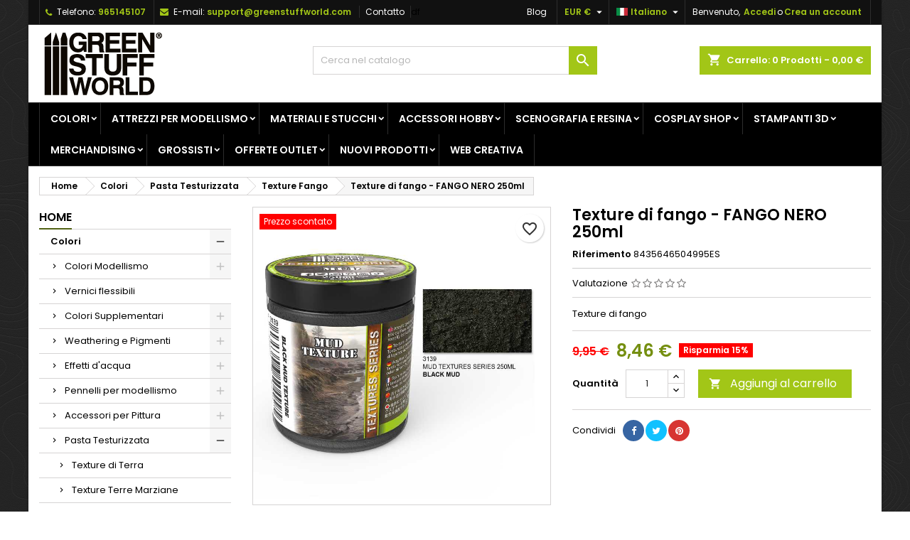

--- FILE ---
content_type: text/html; charset=utf-8
request_url: https://www.greenstuffworld.com/it/texture-di-fango/3354-texture-di-fango-fango-nero-250ml.html
body_size: 56080
content:
<!doctype html><html lang="it"><head><meta charset="utf-8"><meta http-equiv="x-ua-compatible" content="ie=edge"><title>▷ Texture di fango - FANGO NERO 250ml | - GSW</title><meta name="description" content="Acquista Texture di fango - FANGO NERO 250ml al miglior prezzo online ⭐ Modellismo e diorami"><meta name="keywords" content="modellismo, diorami, diorama, wargames, modellazione"><meta name="robots" content="index,follow"><link rel="canonical" href="https://www.greenstuffworld.com/it/texture-di-fango/3354-texture-di-fango-fango-nero-250ml.html"><link rel="alternate" href="https://www.greenstuffworld.com/es/texturas-de-barro/3354-textura-de-barro-barro-negro-250ml.html" hreflang="es-ES"><link rel="alternate" href="https://www.greenstuffworld.com/en/mud-textures/3354-mud-textures-black-mud-250ml.html" hreflang="en-US"><link rel="alternate" href="https://www.greenstuffworld.com/de/schlammtexturen/3354-schlamm-texturen-black-mud-250ml.html" hreflang="de-DE"><link rel="alternate" href="https://www.greenstuffworld.com/fr/textures-de-boue/3354-textures-de-boue-boue-noire-250ml.html" hreflang="fr-FR"><link rel="alternate" href="https://www.greenstuffworld.com/it/texture-di-fango/3354-texture-di-fango-fango-nero-250ml.html" hreflang="it-IT"><meta name="viewport" content="width=device-width, initial-scale=1"><link rel="icon" type="image/vnd.microsoft.icon" href="https://www.greenstuffworld.com/img/favicon.ico"><link rel="font" rel="preload" as="font" type="font/woff2" crossorigin href="https://www.greenstuffworld.com/themes/AngarTheme/assets/css/fonts/material_icons.woff2"/><link rel="font" rel="preload" as="font" type="font/woff2" crossorigin href="https://www.greenstuffworld.com/themes/AngarTheme/assets/css/fonts/fontawesome-webfont.woff2?v=4.7.0"/><link rel="stylesheet" rel="preload" as="style" href="/modules/ps_checkout/views/css/payments.css?version=7.5.0.5" media="all" /><link rel="stylesheet" rel="preload" as="style" href="https://www.greenstuffworld.com/themes/AngarTheme/assets/cache/theme-1151f538.css" media="all" /><link rel="stylesheet" href="/modules/ps_checkout/views/css/payments.css?version=7.5.0.5" type="text/css" media="all"><link rel="stylesheet" href="https://www.greenstuffworld.com/themes/AngarTheme/assets/cache/theme-1151f538.css" type="text/css" media="all"><link rel="stylesheet" rel="preload" as="style" href="https://fonts.googleapis.com/css?family=Poppins:400,600&amp;subset=latin,latin-ext&display=block" type="text/css" media="all" /> <script type="df032893da50b504ef17da31-text/javascript">var PS_VERSION = "1.7";
        var TS_BANNER_POSITION = ".cart-detailed-totals .card-block:first";
        var TS_FRONTCONTROLLER = "https:\/\/www.greenstuffworld.com\/it\/module\/totalsavings\/FrontAjaxTotalsavings";
        var TS_TEXT_STYLE = "Roboto";
        var always_load_content = false;
        var blockwishlistController = "https:\/\/www.greenstuffworld.com\/it\/module\/blockwishlist\/action";
        var prestashop = {"cart":{"products":[],"totals":{"total":{"type":"total","label":"Totale","amount":0,"value":"0,00\u00a0\u20ac"},"total_including_tax":{"type":"total","label":"Totale (tasse incl.)","amount":0,"value":"0,00\u00a0\u20ac"},"total_excluding_tax":{"type":"total","label":"Totale (tasse escl.)","amount":0,"value":"0,00\u00a0\u20ac"}},"subtotals":{"products":{"type":"products","label":"Totale parziale","amount":0,"value":"0,00\u00a0\u20ac"},"discounts":null,"shipping":{"type":"shipping","label":"Spedizione","amount":0,"value":""},"tax":null},"products_count":0,"summary_string":"0 articoli","vouchers":{"allowed":1,"added":[]},"discounts":[],"minimalPurchase":0,"minimalPurchaseRequired":""},"currency":{"id":1,"name":"Euro","iso_code":"EUR","iso_code_num":"978","sign":"\u20ac"},"customer":{"lastname":null,"firstname":null,"email":null,"birthday":null,"newsletter":null,"newsletter_date_add":null,"optin":null,"website":null,"company":null,"siret":null,"ape":null,"is_logged":false,"gender":{"type":null,"name":null},"addresses":[]},"language":{"name":"Italiano (Italian)","iso_code":"it","locale":"it-IT","language_code":"it","is_rtl":"0","date_format_lite":"d\/m\/Y","date_format_full":"d\/m\/Y H:i:s","id":5},"page":{"title":"","canonical":"https:\/\/www.greenstuffworld.com\/it\/texture-di-fango\/3354-texture-di-fango-fango-nero-250ml.html","meta":{"title":"\u25b7 Texture di fango - FANGO NERO 250ml |","description":"Acquista Texture di fango - FANGO NERO 250ml al miglior prezzo online \u2b50 Modellismo e diorami","keywords":"modellismo, diorami, diorama, wargames, modellazione","robots":"index"},"page_name":"product","body_classes":{"lang-it":true,"lang-rtl":false,"country-ES":true,"currency-EUR":true,"layout-left-column":true,"page-product":true,"tax-display-disabled":true,"product-id-3354":true,"product-Texture di fango - FANGO NERO 250ml":true,"product-id-category-324":true,"product-id-manufacturer-2":true,"product-id-supplier-0":true,"product-available-for-order":true},"admin_notifications":[]},"shop":{"name":"GSW","logo":"https:\/\/www.greenstuffworld.com\/img\/logo-1699283611.jpg","stores_icon":"https:\/\/www.greenstuffworld.com\/img\/logo_stores.png","favicon":"https:\/\/www.greenstuffworld.com\/img\/favicon.ico"},"urls":{"base_url":"https:\/\/www.greenstuffworld.com\/","current_url":"https:\/\/www.greenstuffworld.com\/it\/texture-di-fango\/3354-texture-di-fango-fango-nero-250ml.html","shop_domain_url":"https:\/\/www.greenstuffworld.com","img_ps_url":"https:\/\/www.greenstuffworld.com\/img\/","img_cat_url":"https:\/\/www.greenstuffworld.com\/img\/c\/","img_lang_url":"https:\/\/www.greenstuffworld.com\/img\/l\/","img_prod_url":"https:\/\/www.greenstuffworld.com\/img\/p\/","img_manu_url":"https:\/\/www.greenstuffworld.com\/img\/m\/","img_sup_url":"https:\/\/www.greenstuffworld.com\/img\/su\/","img_ship_url":"https:\/\/www.greenstuffworld.com\/img\/s\/","img_store_url":"https:\/\/www.greenstuffworld.com\/img\/st\/","img_col_url":"https:\/\/www.greenstuffworld.com\/img\/co\/","img_url":"https:\/\/www.greenstuffworld.com\/themes\/AngarTheme\/assets\/img\/","css_url":"https:\/\/www.greenstuffworld.com\/themes\/AngarTheme\/assets\/css\/","js_url":"https:\/\/www.greenstuffworld.com\/themes\/AngarTheme\/assets\/js\/","pic_url":"https:\/\/www.greenstuffworld.com\/upload\/","pages":{"address":"https:\/\/www.greenstuffworld.com\/it\/address","addresses":"https:\/\/www.greenstuffworld.com\/it\/addresses","authentication":"https:\/\/www.greenstuffworld.com\/it\/inicio-sesion","cart":"https:\/\/www.greenstuffworld.com\/it\/cart","category":"https:\/\/www.greenstuffworld.com\/it\/index.php?controller=category","cms":"https:\/\/www.greenstuffworld.com\/it\/index.php?controller=cms","contact":"https:\/\/www.greenstuffworld.com\/it\/contattaci","discount":"https:\/\/www.greenstuffworld.com\/it\/discount","guest_tracking":"https:\/\/www.greenstuffworld.com\/it\/seguimiento-cliente-no-registrado","history":"https:\/\/www.greenstuffworld.com\/it\/order-history","identity":"https:\/\/www.greenstuffworld.com\/it\/identity","index":"https:\/\/www.greenstuffworld.com\/it\/","my_account":"https:\/\/www.greenstuffworld.com\/it\/my-account","order_confirmation":"https:\/\/www.greenstuffworld.com\/it\/order-confirmation","order_detail":"https:\/\/www.greenstuffworld.com\/it\/index.php?controller=order-detail","order_follow":"https:\/\/www.greenstuffworld.com\/it\/order-follow","order":"https:\/\/www.greenstuffworld.com\/it\/order","order_return":"https:\/\/www.greenstuffworld.com\/it\/index.php?controller=order-return","order_slip":"https:\/\/www.greenstuffworld.com\/it\/albaran","pagenotfound":"https:\/\/www.greenstuffworld.com\/it\/page-not-found","password":"https:\/\/www.greenstuffworld.com\/it\/recuperacion-contrasena","pdf_invoice":"https:\/\/www.greenstuffworld.com\/it\/index.php?controller=pdf-invoice","pdf_order_return":"https:\/\/www.greenstuffworld.com\/it\/index.php?controller=pdf-order-return","pdf_order_slip":"https:\/\/www.greenstuffworld.com\/it\/index.php?controller=pdf-order-slip","prices_drop":"https:\/\/www.greenstuffworld.com\/it\/bajamos-precios","product":"https:\/\/www.greenstuffworld.com\/it\/index.php?controller=product","search":"https:\/\/www.greenstuffworld.com\/it\/buscar","sitemap":"https:\/\/www.greenstuffworld.com\/it\/mapa-web","stores":"https:\/\/www.greenstuffworld.com\/it\/stores","supplier":"https:\/\/www.greenstuffworld.com\/it\/supplier","register":"https:\/\/www.greenstuffworld.com\/it\/inicio-sesion?create_account=1","order_login":"https:\/\/www.greenstuffworld.com\/it\/order?login=1"},"alternative_langs":{"es":"https:\/\/www.greenstuffworld.com\/es\/texturas-de-barro\/3354-textura-de-barro-barro-negro-250ml.html","en-us":"https:\/\/www.greenstuffworld.com\/en\/mud-textures\/3354-mud-textures-black-mud-250ml.html","de":"https:\/\/www.greenstuffworld.com\/de\/schlammtexturen\/3354-schlamm-texturen-black-mud-250ml.html","fr":"https:\/\/www.greenstuffworld.com\/fr\/textures-de-boue\/3354-textures-de-boue-boue-noire-250ml.html","it":"https:\/\/www.greenstuffworld.com\/it\/texture-di-fango\/3354-texture-di-fango-fango-nero-250ml.html"},"theme_assets":"\/themes\/AngarTheme\/assets\/","actions":{"logout":"https:\/\/www.greenstuffworld.com\/it\/?mylogout="},"no_picture_image":{"bySize":{"small_default":{"url":"https:\/\/www.greenstuffworld.com\/img\/p\/it-default-small_default.jpg","width":98,"height":98},"cart_default":{"url":"https:\/\/www.greenstuffworld.com\/img\/p\/it-default-cart_default.jpg","width":125,"height":125},"home_default":{"url":"https:\/\/www.greenstuffworld.com\/img\/p\/it-default-home_default.jpg","width":259,"height":259},"medium_default":{"url":"https:\/\/www.greenstuffworld.com\/img\/p\/it-default-medium_default.jpg","width":452,"height":452},"large_default":{"url":"https:\/\/www.greenstuffworld.com\/img\/p\/it-default-large_default.jpg","width":800,"height":800}},"small":{"url":"https:\/\/www.greenstuffworld.com\/img\/p\/it-default-small_default.jpg","width":98,"height":98},"medium":{"url":"https:\/\/www.greenstuffworld.com\/img\/p\/it-default-home_default.jpg","width":259,"height":259},"large":{"url":"https:\/\/www.greenstuffworld.com\/img\/p\/it-default-large_default.jpg","width":800,"height":800},"legend":""}},"configuration":{"display_taxes_label":false,"display_prices_tax_incl":false,"is_catalog":false,"show_prices":true,"opt_in":{"partner":false},"quantity_discount":{"type":"discount","label":"Sconto unit\u00e0"},"voucher_enabled":1,"return_enabled":0},"field_required":[],"breadcrumb":{"links":[{"title":"Home","url":"https:\/\/www.greenstuffworld.com\/it\/"},{"title":"Colori","url":"https:\/\/www.greenstuffworld.com\/it\/33-colori"},{"title":"Pasta Testurizzata","url":"https:\/\/www.greenstuffworld.com\/it\/317-paste-con-texture"},{"title":"Texture Fango","url":"https:\/\/www.greenstuffworld.com\/it\/324-texture-di-fango"},{"title":"Texture di fango - FANGO NERO 250ml","url":"https:\/\/www.greenstuffworld.com\/it\/texture-di-fango\/3354-texture-di-fango-fango-nero-250ml.html"}],"count":5},"link":{"protocol_link":"https:\/\/","protocol_content":"https:\/\/"},"time":1768810803,"static_token":"b19c9a917d354bce9d2018daf17429a7","token":"2f86c0932df33c482a0890fecb8b3241","debug":false};
        var productsAlreadyTagged = [];
        var ps_checkoutApplePayUrl = "https:\/\/www.greenstuffworld.com\/it\/module\/ps_checkout\/applepay?token=b19c9a917d354bce9d2018daf17429a7";
        var ps_checkoutAutoRenderDisabled = false;
        var ps_checkoutCancelUrl = "https:\/\/www.greenstuffworld.com\/it\/module\/ps_checkout\/cancel?token=b19c9a917d354bce9d2018daf17429a7";
        var ps_checkoutCardBrands = ["MASTERCARD","VISA","AMEX"];
        var ps_checkoutCardFundingSourceImg = "\/modules\/ps_checkout\/views\/img\/payment-cards.png";
        var ps_checkoutCardLogos = {"AMEX":"\/modules\/ps_checkout\/views\/img\/amex.svg","CB_NATIONALE":"\/modules\/ps_checkout\/views\/img\/cb.svg","DINERS":"\/modules\/ps_checkout\/views\/img\/diners.svg","DISCOVER":"\/modules\/ps_checkout\/views\/img\/discover.svg","JCB":"\/modules\/ps_checkout\/views\/img\/jcb.svg","MAESTRO":"\/modules\/ps_checkout\/views\/img\/maestro.svg","MASTERCARD":"\/modules\/ps_checkout\/views\/img\/mastercard.svg","UNIONPAY":"\/modules\/ps_checkout\/views\/img\/unionpay.svg","VISA":"\/modules\/ps_checkout\/views\/img\/visa.svg"};
        var ps_checkoutCartProductCount = 0;
        var ps_checkoutCheckUrl = "https:\/\/www.greenstuffworld.com\/it\/module\/ps_checkout\/check?token=b19c9a917d354bce9d2018daf17429a7";
        var ps_checkoutCheckoutTranslations = {"checkout.go.back.label":"Processo di acquisto","checkout.go.back.link.title":"Torna al pagamento","checkout.card.payment":"Pagamento con carta","checkout.page.heading":"Riepilogo dell\u2019ordine","checkout.cart.empty":"Il tuo carrello \u00e8 vuoto.","checkout.page.subheading.card":"Carta","checkout.page.subheading.paypal":"PayPal","checkout.payment.by.card":"Hai scelto di pagare con una carta.","checkout.payment.by.paypal":"Hai scelto di pagare con PayPal.","checkout.order.summary":"Ecco un riepilogo del tuo ordine:","checkout.order.amount.total":"L\u2019importo totale del tuo ordine ammonta a","checkout.order.included.tax":"(IVA inclusa)","checkout.order.confirm.label":"Confermare l\u2019ordine facendo clic su \u201cConfermo l\u2019ordine\u201d","checkout.payment.token.delete.modal.header":"Eliminare questo metodo di pagamento?","checkout.payment.token.delete.modal.content":"Il seguente metodo di pagamento sar\u00e0 eliminato dal tuo account:","checkout.payment.token.delete.modal.confirm-button":"Elimina metodo di pagamento","checkout.payment.loader.processing-request":"Attendere, stiamo elaborando la tua richiesta","checkout.payment.others.link.label":"Altri metodi di pagamento","checkout.payment.others.confirm.button.label":"Confermo l\u2019ordine","checkout.form.error.label":"Si \u00e8 verificato un errore durante il pagamento. Riprova o contatta il team di supporto.","loader-component.label.header":"Grazie per l\u2019acquisto!","loader-component.label.body":"Si prega di attendere durante l'elaborazione del tuo pagamento","loader-component.label.body.longer":"Ci stiamo impiegando pi\u00f9 del previsto. Attendere prego\u2026","payment-method-logos.title":"Pagamenti sicuri al 100%.","express-button.cart.separator":"o","express-button.checkout.express-checkout":"Acquisto rapido","ok":"Ok","cancel":"Annulla","paypal.hosted-fields.label.card-name":"Nome del titolare","paypal.hosted-fields.placeholder.card-name":"Nome del titolare","paypal.hosted-fields.label.card-number":"Numero di carta","paypal.hosted-fields.placeholder.card-number":"Numero di carta","paypal.hosted-fields.label.expiration-date":"Data di scadenza","paypal.hosted-fields.placeholder.expiration-date":"MM\/YY","paypal.hosted-fields.label.cvv":"CVC","paypal.hosted-fields.placeholder.cvv":"XXX","error.paypal-sdk":"Nessuna istanza del SDK JavaScript di PayPal","error.google-pay-sdk":"Nessuna istanza del SDK JavaScript di Google Pay","error.apple-pay-sdk":"Nessuna istanza del SDK JavaScript di Apple Pay","error.google-pay.transaction-info":"Si \u00e8 verificato un errore durante il recupero delle informazioni sulla transazione Google Pay","error.apple-pay.payment-request":"Si \u00e8 verificato un errore durante il recupero della richiesta di pagamento Apple Pay","error.paypal-sdk.contingency.cancel":"Autenticazione del titolare della carta annullata. Si prega di scegliere un altro metodo di pagamento o riprovare.","error.paypal-sdk.contingency.error":"Si \u00e8 verificato un errore durante l'autenticazione del titolare della carta. Si prega di scegliere un altro metodo di pagamento o riprovare.","error.paypal-sdk.contingency.failure":"Autenticazione del titolare della carta fallita. Si prega di scegliere un altro metodo di pagamento o riprovare.","error.paypal-sdk.contingency.unknown":"L'identit\u00e0 del titolare della carta non pu\u00f2 essere verificata. Si prega di scegliere un altro metodo di pagamento o riprovare.","APPLE_PAY_MERCHANT_SESSION_VALIDATION_ERROR":"Non possiamo elaborare il tuo pagamento Apple Pay al momento. Questo potrebbe essere dovuto a un problema di verifica della configurazione del pagamento per questo sito. Riprova pi\u00f9 tardi o scegli un altro metodo di pagamento.","APPROVE_APPLE_PAY_VALIDATION_ERROR":"Abbiamo riscontrato un problema durante l\u2019elaborazione del tuo pagamento Apple Pay. Verifica i dettagli del tuo ordine e riprova o utilizza un altro metodo di pagamento."};
        var ps_checkoutCheckoutUrl = "https:\/\/www.greenstuffworld.com\/it\/order";
        var ps_checkoutConfirmUrl = "https:\/\/www.greenstuffworld.com\/it\/order-confirmation";
        var ps_checkoutCreateUrl = "https:\/\/www.greenstuffworld.com\/it\/module\/ps_checkout\/create?token=b19c9a917d354bce9d2018daf17429a7";
        var ps_checkoutCustomMarks = {"google_pay":"\/modules\/ps_checkout\/views\/img\/google_pay.svg","apple_pay":"\/modules\/ps_checkout\/views\/img\/apple_pay.svg"};
        var ps_checkoutExpressCheckoutCartEnabled = false;
        var ps_checkoutExpressCheckoutOrderEnabled = false;
        var ps_checkoutExpressCheckoutProductEnabled = false;
        var ps_checkoutExpressCheckoutSelected = false;
        var ps_checkoutExpressCheckoutUrl = "https:\/\/www.greenstuffworld.com\/it\/module\/ps_checkout\/ExpressCheckout?token=b19c9a917d354bce9d2018daf17429a7";
        var ps_checkoutFundingSource = "paypal";
        var ps_checkoutFundingSourcesSorted = ["paypal","paylater","google_pay","apple_pay"];
        var ps_checkoutGooglePayUrl = "https:\/\/www.greenstuffworld.com\/it\/module\/ps_checkout\/googlepay?token=b19c9a917d354bce9d2018daf17429a7";
        var ps_checkoutHostedFieldsContingencies = "SCA_ALWAYS";
        var ps_checkoutHostedFieldsEnabled = false;
        var ps_checkoutIconsPath = "\/modules\/ps_checkout\/views\/img\/icons\/";
        var ps_checkoutLoaderImage = "\/modules\/ps_checkout\/views\/img\/loader.svg";
        var ps_checkoutPartnerAttributionId = "PrestaShop_Cart_PSXO_PSDownload";
        var ps_checkoutPayLaterCartPageButtonEnabled = false;
        var ps_checkoutPayLaterCategoryPageBannerEnabled = false;
        var ps_checkoutPayLaterHomePageBannerEnabled = false;
        var ps_checkoutPayLaterOrderPageBannerEnabled = false;
        var ps_checkoutPayLaterOrderPageButtonEnabled = false;
        var ps_checkoutPayLaterOrderPageMessageEnabled = false;
        var ps_checkoutPayLaterProductPageBannerEnabled = false;
        var ps_checkoutPayLaterProductPageButtonEnabled = false;
        var ps_checkoutPayLaterProductPageMessageEnabled = false;
        var ps_checkoutPayPalButtonConfiguration = "";
        var ps_checkoutPayPalEnvironment = "LIVE";
        var ps_checkoutPayPalOrderId = "";
        var ps_checkoutPayPalSdkConfig = {"clientId":"AXjYFXWyb4xJCErTUDiFkzL0Ulnn-bMm4fal4G-1nQXQ1ZQxp06fOuE7naKUXGkq2TZpYSiI9xXbs4eo","merchantId":"5QCSUHVAA5AXC","currency":"EUR","intent":"capture","commit":"false","vault":"false","integrationDate":"2022-14-06","dataPartnerAttributionId":"PrestaShop_Cart_PSXO_PSDownload","dataCspNonce":"","dataEnable3ds":"true","disableFunding":"card,bancontact,eps,ideal,mybank,blik,p24","enableFunding":"paylater","components":"marks,funding-eligibility,googlepay,applepay"};
        var ps_checkoutPayWithTranslations = {"paypal":"Paga con un conto PayPal","paylater":"Paga a rate con PayPal Pay Later","google_pay":"Paga tramite Google Pay","apple_pay":"Paga tramite Apple Pay"};
        var ps_checkoutPaymentMethodLogosTitleImg = "\/modules\/ps_checkout\/views\/img\/icons\/lock_checkout.svg";
        var ps_checkoutPaymentUrl = "https:\/\/www.greenstuffworld.com\/it\/module\/ps_checkout\/payment?token=b19c9a917d354bce9d2018daf17429a7";
        var ps_checkoutRenderPaymentMethodLogos = true;
        var ps_checkoutValidateUrl = "https:\/\/www.greenstuffworld.com\/it\/module\/ps_checkout\/validate?token=b19c9a917d354bce9d2018daf17429a7";
        var ps_checkoutVaultUrl = "https:\/\/www.greenstuffworld.com\/it\/module\/ps_checkout\/vault?token=b19c9a917d354bce9d2018daf17429a7";
        var ps_checkoutVersion = "7.5.0.5";
        var psemailsubscription_subscription = "https:\/\/www.greenstuffworld.com\/it\/module\/ps_emailsubscription\/subscription";
        var removeFromWishlistUrl = "https:\/\/www.greenstuffworld.com\/it\/module\/blockwishlist\/action?action=deleteProductFromWishlist";
        var ssIsCeInstalled = false;
        var ss_link_image_webp = "https:\/\/www.greenstuffworld.com\/modules\/ets_superspeed\/views\/img\/en.webp";
        var wishlistAddProductToCartUrl = "https:\/\/www.greenstuffworld.com\/it\/module\/blockwishlist\/action?action=addProductToCart";
        var wishlistUrl = "https:\/\/www.greenstuffworld.com\/it\/module\/blockwishlist\/view";</script> <style type="text/css">body {
background-color: #ffffff;
font-family: "Poppins", Arial, Helvetica, sans-serif;
}

.products .product-miniature .product-title {
height: 32px;
}

.products .product-miniature .product-title a {
font-size: 14px;
line-height: 16px;
}

#content-wrapper .products .product-miniature .product-desc {
height: 36px;
}

@media (min-width: 991px) {
#home_categories ul li .cat-container {
min-height: 0px;
}
}

@media (min-width: 768px) {
#_desktop_logo {
padding-top: 4px;
padding-bottom: 5px;
}
}

nav.header-nav {
background: #111111;
}

nav.header-nav,
.header_sep2 #contact-link span.shop-phone,
.header_sep2 #contact-link span.shop-phone.shop-tel,
.header_sep2 #contact-link span.shop-phone:last-child,
.header_sep2 .lang_currency_top,
.header_sep2 .lang_currency_top:last-child,
.header_sep2 #_desktop_currency_selector,
.header_sep2 #_desktop_language_selector,
.header_sep2 #_desktop_user_info {
border-color: #2d2d2d;
}

#contact-link,
#contact-link a,
.lang_currency_top span.lang_currency_text,
.lang_currency_top .dropdown i.expand-more,
nav.header-nav .user-info span,
nav.header-nav .user-info a.logout,
#languages-block-top div.current,
nav.header-nav a{
color: #ffffff;
}

#contact-link span.shop-phone strong,
#contact-link span.shop-phone strong a,
.lang_currency_top span.expand-more,
nav.header-nav .user-info a.account {
color: #a2c617;
}

#contact-link span.shop-phone i {
color: #a2c617;
}

.header-top {
background: #ffffff;
}

div#search_widget form button[type=submit] {
background: #a2c617;
color: #ffffff;
}

div#search_widget form button[type=submit]:hover {
background: #383838;
color: #ffffff;
}


#header div#_desktop_cart .blockcart .header {
background: #a2c617;
}

#header div#_desktop_cart .blockcart .header a.cart_link {
color: #ffffff;
}


#homepage-slider .bx-wrapper .bx-pager.bx-default-pager a:hover,
#homepage-slider .bx-wrapper .bx-pager.bx-default-pager a.active{
background: #a2c617;
}

div#rwd_menu {
background: #000000;
}

div#rwd_menu,
div#rwd_menu a {
color: #ffffff;
}

div#rwd_menu,
div#rwd_menu .rwd_menu_item,
div#rwd_menu .rwd_menu_item:first-child {
border-color: #2d2d2d;
}

div#rwd_menu .rwd_menu_item:hover,
div#rwd_menu .rwd_menu_item:focus,
div#rwd_menu .rwd_menu_item a:hover,
div#rwd_menu .rwd_menu_item a:focus {
color: #ffffff;
background: #a2c617;
}

#mobile_top_menu_wrapper2 .top-menu li a:hover,
.rwd_menu_open ul.user_info li a:hover {
background: #758f2a;
color: #ffffff;
}

#_desktop_top_menu{
background: #000000;
}

#_desktop_top_menu,
#_desktop_top_menu > ul > li,
.menu_sep1 #_desktop_top_menu > ul > li,
.menu_sep1 #_desktop_top_menu > ul > li:last-child,
.menu_sep2 #_desktop_top_menu,
.menu_sep2 #_desktop_top_menu > ul > li,
.menu_sep2 #_desktop_top_menu > ul > li:last-child,
.menu_sep3 #_desktop_top_menu,
.menu_sep4 #_desktop_top_menu,
.menu_sep5 #_desktop_top_menu,
.menu_sep6 #_desktop_top_menu {
border-color: #2d2d2d;
}

#_desktop_top_menu > ul > li > a {
color: #ffffff;
}

#_desktop_top_menu > ul > li:hover > a {
color: #ffffff;
background: #a2c617;
}

.submenu1 #_desktop_top_menu .popover.sub-menu ul.top-menu li a:hover,
.submenu3 #_desktop_top_menu .popover.sub-menu ul.top-menu li a:hover,
.live_edit_0.submenu1 #_desktop_top_menu .popover.sub-menu ul.top-menu li:hover > a,
.live_edit_0.submenu3 #_desktop_top_menu .popover.sub-menu ul.top-menu li:hover > a {
background: #758f2a;
color: #ffffff;
}


#home_categories .homecat_title span {
border-color: #a2c617;
}

#home_categories ul li .homecat_name span {
background: #a2c617;
}

#home_categories ul li a.view_more {
background: #a2c617;
color: #ffffff;
border-color: #a2c617;
}

#home_categories ul li a.view_more:hover {
background: #383331;
color: #ffffff;
border-color: #4c4745;
}

.columns .text-uppercase a,
.columns .text-uppercase span,
.columns div#_desktop_cart .cart_index_title a,
#home_man_product .catprod_title a span {
border-color: #526316;
}

#index .tabs ul.nav-tabs li.nav-item a.active,
#index .tabs ul.nav-tabs li.nav-item a:hover,
.index_title a,
.index_title span {
border-color: #a2c617;
}

a.product-flags-plist span.product-flag.new,
#home_cat_product a.product-flags-plist span.product-flag.new,
#product #content .product-flags li,
#product #content .product-flags .product-flag.new {
background: #383838;
}

.products .product-miniature .product-title a,
#home_cat_product ul li .right-block .name_block a {
color: #000000;
}

.products .product-miniature span.price,
#home_cat_product ul li .product-price-and-shipping .price,
.ui-widget .search_right span.search_price,
body#view #main .wishlist-product-price {
color: #698029;
}

.button-container .add-to-cart:hover,
#subcart .cart-buttons .viewcart:hover,
body#view ul li.wishlist-products-item .wishlist-product-bottom .btn-primary:hover {
background: #383331;
color: #ffffff;
border-color: #4c4745;
}

.button-container .add-to-cart,
.button-container .add-to-cart:disabled,
#subcart .cart-buttons .viewcart,
body#view ul li.wishlist-products-item .wishlist-product-bottom .btn-primary {
background: #a2c617;
color: #ffffff;
border-color: #383838;
}

#home_cat_product .catprod_title span {
border-color: #a2c617;
}

#home_man .man_title span {
border-color: #a2c617;
}

div#angarinfo_block .icon_cms {
color: #a2c617;
}

.footer-container {
background: #000000;
}

.footer-container,
.footer-container .h3,
.footer-container .links .title,
.row.social_footer {
border-color: #2d2d2d;
}

.footer-container .h3 span,
.footer-container .h3 a,
.footer-container .links .title span.h3,
.footer-container .links .title a.h3 {
border-color: #a2c617;
}

.footer-container,
.footer-container .h3,
.footer-container .links .title .h3,
.footer-container a,
.footer-container li a,
.footer-container .links ul>li a {
color: #ffffff;
}

.block_newsletter .btn-newsletter {
background: #a2c617;
color: #ffffff;
}

.block_newsletter .btn-newsletter:hover {
background: #383331;
color: #ffffff;
}

.footer-container .bottom-footer {
background: #000000;
border-color: #2d2d2d;
color: #ffffff;
}

.product-prices .current-price span.price {
color: #758f11;
}

.product-add-to-cart button.btn.add-to-cart:hover {
background: #383331;
color: #ffffff;
border-color: #4c4745;
}

.product-add-to-cart button.btn.add-to-cart,
.product-add-to-cart button.btn.add-to-cart:disabled {
background: #a2c617;
color: #ffffff;
border-color: #a2c617;
}

#product .tabs ul.nav-tabs li.nav-item a.active,
#product .tabs ul.nav-tabs li.nav-item a:hover,
#product .index_title span,
.page-product-heading span,
body #product-comments-list-header .comments-nb {
border-color: #a2c617;
}

body .btn-primary:hover {
background: #7f9922;
color: #ffffff;
border-color: #a2c617;
}

body .btn-primary,
body .btn-primary.disabled,
body .btn-primary:disabled,
body .btn-primary.disabled:hover {
background: #a2c617;
color: #ffffff;
border-color: #383838;
}

body .btn-secondary:hover {
background: #a2c617;
color: #ffffff;
border-color: #a2c617;
}

body .btn-secondary,
body .btn-secondary.disabled,
body .btn-secondary:disabled,
body .btn-secondary.disabled:hover {
background: #383838;
color: #ffffff;
border-color: #a2c617;
}

.form-control:focus, .input-group.focus {
border-color: #dbdbdb;
outline-color: #dbdbdb;
}

body .pagination .page-list .current a,
body .pagination .page-list a:hover,
body .pagination .page-list .current a.disabled,
body .pagination .page-list .current a.disabled:hover {
color: #a2c617;
}

.page-my-account #content .links a:hover i {
color: #a2c617;
}

#scroll_top {
background: #a2c617;
color: #ffffff;
}

#scroll_top:hover,
#scroll_top:focus {
background: #ffffff;
color: #111111;
}</style><script type="df032893da50b504ef17da31-text/javascript">var sp_link_base ='https://www.greenstuffworld.com';</script> <style></style> <script type="df032893da50b504ef17da31-text/javascript">function renderDataAjax(jsonData)
{
    for (var key in jsonData) {
	    if(key=='java_script')
        {
            $('body').append(jsonData[key]);
        }
        else
            if($('#ets_speed_dy_'+key).length)
            {
                if($('#ets_speed_dy_'+key+' #layer_cart').length)
                {
                    $('#ets_speed_dy_'+key).before($('#ets_speed_dy_'+key+' #layer_cart').clone());
                    $('#ets_speed_dy_'+key+' #layer_cart').remove();
                    $('#layer_cart').before('<div class="layer_cart_overlay"></div>');
                }
                $('.ets_speed_dynamic_hook[id="ets_speed_dy_'+key+'"]').replaceWith(jsonData[key]);
            }
              
    }
    if($('#header .shopping_cart').length && $('#header .cart_block').length)
    {
        var shopping_cart = new HoverWatcher('#header .shopping_cart');
        var cart_block = new HoverWatcher('#header .cart_block');
        $("#header .shopping_cart a:first").hover(
    		function(){
    			if (ajaxCart.nb_total_products > 0 || parseInt($('.ajax_cart_quantity').html()) > 0)
    				$("#header .cart_block").stop(true, true).slideDown(450);
    		},
    		function(){
    			setTimeout(function(){
    				if (!shopping_cart.isHoveringOver() && !cart_block.isHoveringOver())
    					$("#header .cart_block").stop(true, true).slideUp(450);
    			}, 200);
    		}
    	);
    }
    if(typeof jsonData.custom_js!== undefined && jsonData.custom_js)
        $('head').append('<script src="'+sp_link_base+'/modules/ets_superspeed/views/js/script_custom.js">');
}</script> <style>.layered_filter_ul .radio,.layered_filter_ul .checkbox {
    display: inline-block;
}
.ets_speed_dynamic_hook .cart-products-count{
    display:none!important;
}
.ets_speed_dynamic_hook .ajax_cart_quantity ,.ets_speed_dynamic_hook .ajax_cart_product_txt,.ets_speed_dynamic_hook .ajax_cart_product_txt_s{
    display:none!important;
}
.ets_speed_dynamic_hook .shopping_cart > a:first-child:after {
    display:none!important;
}</style><meta id="js-rcpgtm-tracking-config" data-tracking-data="%7B%22bing%22%3A%7B%22tracking_id%22%3A%22%22%2C%22feed%22%3A%7B%22id_product_prefix%22%3A%22%22%2C%22id_product_source_key%22%3A%22id_product%22%2C%22id_variant_prefix%22%3A%22%22%2C%22id_variant_source_key%22%3A%22id_attribute%22%7D%7D%2C%22context%22%3A%7B%22browser%22%3A%7B%22device_type%22%3A1%7D%2C%22localization%22%3A%7B%22id_country%22%3A6%2C%22country_code%22%3A%22ES%22%2C%22id_currency%22%3A1%2C%22currency_code%22%3A%22EUR%22%2C%22id_lang%22%3A5%2C%22lang_code%22%3A%22it%22%7D%2C%22page%22%3A%7B%22controller_name%22%3A%22product%22%2C%22products_per_page%22%3A16%2C%22category%22%3A%5B%5D%2C%22search_term%22%3A%22%22%7D%2C%22shop%22%3A%7B%22id_shop%22%3A1%2C%22shop_name%22%3A%22Green%20Stuff%20World%22%2C%22base_dir%22%3A%22https%3A%2F%2Fwww.greenstuffworld.com%2F%22%7D%2C%22tracking_module%22%3A%7B%22module_name%22%3A%22rcpgtagmanager%22%2C%22module_version%22%3A%224.4.4%22%2C%22checkout_module%22%3A%7B%22module%22%3A%22default%22%2C%22controller%22%3A%22order%22%7D%2C%22service_version%22%3A%221%22%2C%22token%22%3A%2214c34ff365db1c745000e7fa359988e1%22%7D%2C%22user%22%3A%5B%5D%7D%2C%22criteo%22%3A%7B%22tracking_id%22%3A%22%22%2C%22feed%22%3A%7B%22id_product_prefix%22%3A%22%22%2C%22id_product_source_key%22%3A%22id_product%22%2C%22id_variant_prefix%22%3A%22%22%2C%22id_variant_source_key%22%3A%22id_attribute%22%7D%7D%2C%22facebook%22%3A%7B%22tracking_id%22%3A%22%22%2C%22feed%22%3A%7B%22id_product_prefix%22%3A%22%22%2C%22id_product_source_key%22%3A%22id_product%22%2C%22id_variant_prefix%22%3A%22%22%2C%22id_variant_source_key%22%3A%22id_attribute%22%7D%7D%2C%22ga4%22%3A%7B%22tracking_id%22%3A%22G-E4LT88T176%22%2C%22server_container_url%22%3A%22%22%2C%22is_url_passthrough%22%3Atrue%2C%22is_data_import%22%3Atrue%7D%2C%22gads%22%3A%7B%22tracking_id%22%3A%22985297914%22%2C%22merchant_id%22%3A%229609035%22%2C%22conversion_labels%22%3A%7B%22create_account%22%3A%22%22%2C%22product_view%22%3A%22%22%2C%22add_to_cart%22%3A%22DhVTCPqYnqwYEPrn6dUD%22%2C%22begin_checkout%22%3A%22J7WlCP2YnqwYEPrn6dUD%22%2C%22purchase%22%3A%2260jPCPeYnqwYEPrn6dUD%22%7D%2C%22retail%22%3A%7B%22id_product_prefix%22%3A%22%22%2C%22id_product_source_key%22%3A%22id_product%22%2C%22id_variant_prefix%22%3A%22%22%2C%22id_variant_source_key%22%3A%22id_attribute%22%7D%2C%22custom%22%3A%7B%22is_enabled%22%3Afalse%2C%22id_product_prefix%22%3A%22%22%2C%22id_product_source_key%22%3A%22id_product%22%2C%22id_variant_prefix%22%3A%22%22%2C%22id_variant_source_key%22%3A%22id_attribute%22%2C%22is_id2%22%3Afalse%7D%7D%2C%22gtm%22%3A%7B%22tracking_id%22%3A%22GTM-5BK7XXJ%22%2C%22is_internal_traffic%22%3Afalse%2C%22script_url%22%3A%22%22%2C%22data_layer_name%22%3A%22%22%2C%22id_parameter%22%3A%22%22%2C%22override_tracking_id%22%3A%22%22%7D%2C%22kelkoo%22%3A%7B%22tracking_list%22%3A%5B%5D%2C%22feed%22%3A%7B%22id_product_prefix%22%3A%22%22%2C%22id_product_source_key%22%3A%22id_product%22%2C%22id_variant_prefix%22%3A%22%22%2C%22id_variant_source_key%22%3A%22id_attribute%22%7D%7D%2C%22pinterest%22%3A%7B%22tracking_id%22%3A%22%22%2C%22feed%22%3A%7B%22id_product_prefix%22%3A%22%22%2C%22id_product_source_key%22%3A%22id_product%22%2C%22id_variant_prefix%22%3A%22%22%2C%22id_variant_source_key%22%3A%22id_attribute%22%7D%7D%2C%22tiktok%22%3A%7B%22tracking_id%22%3A%22%22%2C%22feed%22%3A%7B%22id_product_prefix%22%3A%22%22%2C%22id_product_source_key%22%3A%22id_product%22%2C%22id_variant_prefix%22%3A%22%22%2C%22id_variant_source_key%22%3A%22id_attribute%22%7D%7D%2C%22twitter%22%3A%7B%22tracking_id%22%3A%22%22%2C%22events%22%3A%7B%22add_to_cart_id%22%3A%22%22%2C%22payment_info_id%22%3A%22%22%2C%22checkout_initiated_id%22%3A%22%22%2C%22product_view_id%22%3A%22%22%2C%22lead_id%22%3A%22%22%2C%22purchase_id%22%3A%22%22%2C%22search_id%22%3A%22%22%7D%2C%22feed%22%3A%7B%22id_product_prefix%22%3A%22%22%2C%22id_product_source_key%22%3A%22id_product%22%2C%22id_variant_prefix%22%3A%22%22%2C%22id_variant_source_key%22%3A%22id_attribute%22%7D%7D%7D"> <script type="text/javascript" data-keepinline="true" data-cfasync="false" src="/modules/rcpgtagmanager/views/js/hook/trackingClient.bundle.js?v=4.4.4"></script> <script type="df032893da50b504ef17da31-text/javascript">var link_cart = "https://www.greenstuffworld.com/it/cart";
            var link_reward = "https://www.greenstuffworld.com/it/affiliate-dashboard?ajax=1";
            var link_shopping_cart = "https://www.greenstuffworld.com/it/module/ps_shoppingcart/ajax";
            var eam_sending_email = "Invio ...";
    var eam_email_invalid = "L'email non è valida";
    var eam_email_sent_limited = "Hai raggiunto il numero massimo di inviti";
    var eam_token = "b19c9a917d354bce9d2018daf17429a7";
    var name_is_blank = 'Nome richiesto';
    var email_is_blank = 'Email obbligatoria';
    var email_is_invalid = 'L\'email non è valida';</script> <style type="text/css">img.lastlisteimg !important {
max-width: 50%;
}</style><meta property="og:type" content="product"><meta property="og:url" content="https://www.greenstuffworld.com/it/texture-di-fango/3354-texture-di-fango-fango-nero-250ml.html"><meta property="og:title" content="▷ Texture di fango - FANGO NERO 250ml |"><meta property="og:site_name" content="GSW"><meta property="og:description" content="Acquista Texture di fango - FANGO NERO 250ml al miglior prezzo online ⭐ Modellismo e diorami"><meta property="og:image" content="https://www.greenstuffworld.com/16049-large_default/texture-di-fango-fango-nero-250ml.jpg"><meta property="product:pretax_price:amount" content="8.4575"><meta property="product:pretax_price:currency" content="EUR"><meta property="product:price:amount" content="8.4575"><meta property="product:price:currency" content="EUR"><meta property="product:weight:value" content="0.350000"><meta property="product:weight:units" content="kg"></head><body id="product" class="lang-it country-es currency-eur layout-left-column page-product tax-display-disabled product-id-3354 product-texture-di-fango-fango-nero-250ml product-id-category-324 product-id-manufacturer-2 product-id-supplier-0 product-available-for-order live_edit_0 ps_176 ps_178 texture10 #ffffff bg_attatchment_fixed bg_position_tl bg_repeat_xy bg_size_initial slider_position_top slider_controls_white banners_top4 banners_top_tablets4 banners_top_phones0 banners_bottom3 banners_bottom_tablets3 banners_bottom_phones2 submenu1 pl_1col_qty_4 pl_2col_qty_4 pl_3col_qty_3 pl_1col_qty_bigtablets_4 pl_2col_qty_bigtablets_3 pl_3col_qty_bigtablets_2 pl_1col_qty_tablets_3 pl_1col_qty_phones_2 home_tabs1 pl_border_type2 32 14 16 pl_button_icon_no pl_button_qty1 pl_desc_yes pl_reviews_no pl_availability_no hide_reference_no hide_reassurance_yes product_tabs1 menu_sep2 header_sep2 slider_full_width feat_cat_style2 feat_cat4 feat_cat_bigtablets2 feat_cat_tablets2 feat_cat_phones0 all_products_no pl_colors_yes newsletter_info_yes stickycart_yes stickymenu_yes homeicon_no pl_man_yes product_hide_man_yes pl_ref_yes mainfont_Poppins bg_white standard_carusele not_logged "><main><header id="header"><div class="header-banner"></div><nav class="header-nav"><div class="container"><div class="row"><div class="col-md-12 col-xs-12"><div id="_desktop_contact_link"><div id="contact-link"><span class="shop-phone shop-tel hidden-xs-down"> <i class="fa fa-phone"></i> <span class="shop-phone_text">Telefono:</span> <strong><a href="tel:965145107">965145107</a></strong> </span> <span class="shop-phone shop-email"> <i class="fa fa-envelope"></i> <span class="shop-phone_text">E-mail:</span> <strong><a href="&#109;&#97;&#105;&#108;&#116;&#111;&#58;%73%75%70%70%6f%72%74@%67%72%65%65%6e%73%74%75%66%66%77%6f%72%6c%64.%63%6f%6d" >&#x73;&#x75;&#x70;&#x70;&#x6f;&#x72;&#x74;&#x40;&#x67;&#x72;&#x65;&#x65;&#x6e;&#x73;&#x74;&#x75;&#x66;&#x66;&#x77;&#x6f;&#x72;&#x6c;&#x64;&#x2e;&#x63;&#x6f;&#x6d;</a></strong> </span> <span class="shop-phone contact_link"> <a href="https://www.greenstuffworld.com/it/contattaci">Contatto</a> </span></div></div>df<div id="_desktop_user_info"><div class="user-info"><ul class="user_info hidden-md-up"><li><a href="https://www.greenstuffworld.com/it/my-account" title="Accedi al tuo account cliente" rel="nofollow">Accedi</a></li><li><a href="https://www.greenstuffworld.com/it/inicio-sesion?create_account=1" title="Accedi al tuo account cliente" rel="nofollow">Crea un account</a></li></ul><div class="hidden-sm-down"> <span class="welcome">Benvenuto,</span> <a class="account" href="https://www.greenstuffworld.com/it/my-account" title="Accedi al tuo account cliente" rel="nofollow">Accedi</a><span class="or">o</span><a class="account" href="https://www.greenstuffworld.com/it/inicio-sesion?create_account=1" title="Accedi al tuo account cliente" rel="nofollow">Crea un account</a></div></div></div><div id="_desktop_language_selector" class="lang_currency_top"><div class="language-selector-wrapper"><div class="language-selector dropdown js-dropdown"> <button data-toggle="dropdown" class="hidden-sm-down2 btn-unstyle" aria-haspopup="true" aria-expanded="false" aria-label="Elenco a cascata lingue"> <img src="https://www.greenstuffworld.com/img/l/5.jpg" alt="it" width="16" height="11" /> <span class="expand-more">Italiano</span> <i class="material-icons expand-more">&#xE5C5;</i> </button><ul class="dropdown-menu hidden-sm-down2" aria-labelledby="language-selector-label"><li > <a href="https://www.greenstuffworld.com/es/texturas-de-barro/3354-textura-de-barro-barro-negro-250ml.html" class="dropdown-item"> <img src="https://www.greenstuffworld.com/img/l/1.jpg" alt="es" width="16" height="11" /> <span>Español</span> </a></li><li > <a href="https://www.greenstuffworld.com/en/mud-textures/3354-mud-textures-black-mud-250ml.html" class="dropdown-item"> <img src="https://www.greenstuffworld.com/img/l/2.jpg" alt="en" width="16" height="11" /> <span>English</span> </a></li><li > <a href="https://www.greenstuffworld.com/de/schlammtexturen/3354-schlamm-texturen-black-mud-250ml.html" class="dropdown-item"> <img src="https://www.greenstuffworld.com/img/l/3.jpg" alt="de" width="16" height="11" /> <span>Deutsch</span> </a></li><li > <a href="https://www.greenstuffworld.com/fr/textures-de-boue/3354-textures-de-boue-boue-noire-250ml.html" class="dropdown-item"> <img src="https://www.greenstuffworld.com/img/l/4.jpg" alt="fr" width="16" height="11" /> <span>Français</span> </a></li><li class="current" > <a href="https://www.greenstuffworld.com/it/texture-di-fango/3354-texture-di-fango-fango-nero-250ml.html" class="dropdown-item"> <img src="https://www.greenstuffworld.com/img/l/5.jpg" alt="it" width="16" height="11" /> <span>Italiano</span> </a></li></ul></div></div></div><div id="_desktop_currency_selector" class="lang_currency_top"><div class="currency-selector dropdown js-dropdown"> <button data-toggle="dropdown" class="hidden-sm-down2 btn-unstyle" aria-haspopup="true" aria-expanded="false" aria-label="Elenco a cascata valute"> <span class="expand-more _gray-darker">EUR €</span> <i class="material-icons expand-more">&#xE5C5;</i> </button><ul class="dropdown-menu hidden-sm-down2" aria-labelledby="currency-selector-label"><li class="current" > <a title="Euro" rel="nofollow" href="https://www.greenstuffworld.com/it/texture-di-fango/3354-texture-di-fango-fango-nero-250ml.html?SubmitCurrency=1&amp;id_currency=1" class="dropdown-item">EUR €</a></li><li > <a title="Libra esterlina" rel="nofollow" href="https://www.greenstuffworld.com/it/texture-di-fango/3354-texture-di-fango-fango-nero-250ml.html?SubmitCurrency=1&amp;id_currency=3" class="dropdown-item">GBP £</a></li><li > <a title="Dólar estadounidense" rel="nofollow" href="https://www.greenstuffworld.com/it/texture-di-fango/3354-texture-di-fango-fango-nero-250ml.html?SubmitCurrency=1&amp;id_currency=2" class="dropdown-item">USD $</a></li></ul></div></div><div id="_prestablog_index"><div> <a title="Blog" href="https://www.greenstuffworld.com/it/blog"> Blog </a></div></div></div></div></div> </nav><div class="header-top"><div class="container"><div class="row"><div class="col-md-4 hidden-sm-down2" id="_desktop_logo"> <a href="https://www.greenstuffworld.com/"> <img class="logo img-responsive" src="https://www.greenstuffworld.com/img/logo-1699283611.jpg" alt="GSW"> </a></div><div id="_desktop_cart"><div class="cart_top"><div class="blockcart cart-preview inactive" data-refresh-url="//www.greenstuffworld.com/it/module/ps_shoppingcart/ajax"><div class="header"><div class="cart_index_title"> <a class="cart_link" rel="nofollow" href="//www.greenstuffworld.com/it/cart?action=show"> <i class="material-icons shopping-cart">shopping_cart</i> <span class="hidden-sm-down cart_title">Carrello:</span> <span class="cart-products-count"> 0<span> Prodotti - 0,00&nbsp;€</span> </span> </a></div><div id="subcart"><ul class="cart_products"><li>Non ci sono più articoli nel tuo carrello</li></ul><ul class="cart-subtotals"><li> <span class="text">Spedizione</span> <span class="value"></span> <span class="clearfix"></span></li><li> <span class="text">Totale</span> <span class="value">0,00&nbsp;€</span> <span class="clearfix"></span></li></ul><div class="cart-buttons"> <a class="btn btn-primary viewcart" href="//www.greenstuffworld.com/it/cart?action=show">Pagamento <i class="material-icons">&#xE315;</i></a></div></div></div></div></div></div><div id="_desktop_search_widget" class="col-lg-4 col-md-4 col-sm-12 search-widget hidden-sm-down "><div id="search_widget" data-search-controller-url="//www.greenstuffworld.com/it/buscar"><form method="get" action="//www.greenstuffworld.com/it/buscar"> <input type="hidden" name="controller" value="search"> <input type="text" name="s" value="" placeholder="Cerca nel catalogo" aria-label="Cerca"> <button type="submit"> <i class="material-icons search">&#xE8B6;</i> <span class="hidden-xl-down">Cerca</span> </button></form></div></div><div class="clearfix"></div></div></div><div id="rwd_menu" class="hidden-md-up"><div class="container"><div id="menu-icon2" class="rwd_menu_item"><i class="material-icons d-inline">&#xE5D2;</i></div><div id="search-icon" class="rwd_menu_item"><i class="material-icons search">&#xE8B6;</i></div><div id="user-icon" class="rwd_menu_item"><i class="material-icons logged">&#xE7FF;</i></div><div id="_mobile_cart" class="rwd_menu_item"></div></div><div class="clearfix"></div></div><div class="container"><div id="mobile_top_menu_wrapper2" class="rwd_menu_open hidden-md-up" style="display:none;"><div class="js-top-menu mobile" id="_mobile_top_menu"></div></div><div id="mobile_search_wrapper" class="rwd_menu_open hidden-md-up" style="display:none;"><div id="_mobile_search_widget"></div></div><div id="mobile_user_wrapper" class="rwd_menu_open hidden-md-up" style="display:none;"><div id="_mobile_user_info"></div></div></div></div><div class="menu js-top-menu position-static hidden-sm-down" id="_desktop_top_menu"><ul class="top-menu container debug" id="top-menu" data-depth="0"><li class="category" id="category-33"> <a class="dropdown-item sf-with-ul" href="https://www.greenstuffworld.com/it/33-colori" data-depth="0" > <span class="float-xs-right hidden-md-up"> <span data-target="#top_sub_menu_48335" data-toggle="collapse" class="navbar-toggler collapse-icons"> <i class="material-icons add">&#xE313;</i> <i class="material-icons remove">&#xE316;</i> </span> </span> Colori </a><div class="popover sub-menu js-sub-menu collapse" id="top_sub_menu_48335"><ul class="top-menu container debug" data-depth="1"><li class="category" id="category-118"> <a class="dropdown-item dropdown-submenu sf-with-ul" href="https://www.greenstuffworld.com/it/118-colori-per-modellismo" data-depth="1" > <span class="float-xs-right hidden-md-up"> <span data-target="#top_sub_menu_3485" data-toggle="collapse" class="navbar-toggler collapse-icons"> <i class="material-icons add">&#xE313;</i> <i class="material-icons remove">&#xE316;</i> </span> </span> Colori Modellismo </a><div class="collapse" id="top_sub_menu_3485"><ul class="top-menu container debug" data-depth="2"><li class="category" id="category-122"> <a class="dropdown-item" href="https://www.greenstuffworld.com/it/122-colori-acrilici" data-depth="2" > Colori Acrilici </a></li><li class="category" id="category-259"> <a class="dropdown-item" href="https://www.greenstuffworld.com/it/259-colori-acrilici-militari" data-depth="2" > Colori Militari </a></li><li class="category" id="category-129"> <a class="dropdown-item" href="https://www.greenstuffworld.com/it/129-colori-acrilici-inchiostri" data-depth="2" > Colori Inchiostri </a></li><li class="category" id="category-387"> <a class="dropdown-item" href="https://www.greenstuffworld.com/it/387-colori-dipping-inks" data-depth="2" > Colori Dipping inks </a></li><li class="category" id="category-123"> <a class="dropdown-item" href="https://www.greenstuffworld.com/it/123-set-di-colori" data-depth="2" > Set Colori </a></li><li class="category" id="category-495"> <a class="dropdown-item" href="https://www.greenstuffworld.com/it/495-colori-opachi" data-depth="2" > Colori Opachi </a></li><li class="category" id="category-470"> <a class="dropdown-item" href="https://www.greenstuffworld.com/it/470-colore-pennello-asciutto" data-depth="2" > Colore Pennello Asciutto </a></li><li class="category" id="category-126"> <a class="dropdown-item" href="https://www.greenstuffworld.com/it/126-colori-acrilici-metallici" data-depth="2" > Colori Metallici </a></li><li class="category" id="category-153"> <a class="dropdown-item" href="https://www.greenstuffworld.com/it/153-colori-acrilici-camaleonte" data-depth="2" > Vernice Camaleonte </a></li><li class="category" id="category-403"> <a class="dropdown-item" href="https://www.greenstuffworld.com/it/403-colori-cromati" data-depth="2" > Colori Cromati </a></li><li class="category" id="category-187"> <a class="dropdown-item" href="https://www.greenstuffworld.com/it/187-colori-acrilici-fluorescenti" data-depth="2" > Colori Fluorescenti </a></li><li class="category" id="category-264"> <a class="dropdown-item" href="https://www.greenstuffworld.com/it/264-colori-effetti" data-depth="2" > Colori Effetti </a></li><li class="category" id="category-438"> <a class="dropdown-item" href="https://www.greenstuffworld.com/it/438-effetto-crackle" data-depth="2" > Effetto Crackle </a></li><li class="category" id="category-533"> <a class="dropdown-item" href="https://www.greenstuffworld.com/it/533-colori-per-aerografo" data-depth="2" > Colori per aerografo </a></li><li class="category" id="category-410"> <a class="dropdown-item" href="https://www.greenstuffworld.com/it/410-colorante-per-resine" data-depth="2" > Colorante per Resine </a></li></ul></div></li><li class="category" id="category-584"> <a class="dropdown-item dropdown-submenu" href="https://www.greenstuffworld.com/it/584-vernici-flessibili" data-depth="1" > Vernici flessibili </a></li><li class="category" id="category-124"> <a class="dropdown-item dropdown-submenu sf-with-ul" href="https://www.greenstuffworld.com/it/124-colori-supplementari" data-depth="1" > <span class="float-xs-right hidden-md-up"> <span data-target="#top_sub_menu_10347" data-toggle="collapse" class="navbar-toggler collapse-icons"> <i class="material-icons add">&#xE313;</i> <i class="material-icons remove">&#xE316;</i> </span> </span> Colori Supplementari </a><div class="collapse" id="top_sub_menu_10347"><ul class="top-menu container debug" data-depth="2"><li class="category" id="category-424"> <a class="dropdown-item" href="https://www.greenstuffworld.com/it/424-sverniciatore" data-depth="2" > Sverniciatore </a></li><li class="category" id="category-425"> <a class="dropdown-item" href="https://www.greenstuffworld.com/it/425-primer-acrilico" data-depth="2" > Primer Acrilico </a></li><li class="category" id="category-426"> <a class="dropdown-item" href="https://www.greenstuffworld.com/it/426-lacche" data-depth="2" > Lacca acrilica </a></li><li class="category" id="category-509"> <a class="dropdown-item" href="https://www.greenstuffworld.com/it/509-medium-acrilico" data-depth="2" > Medium acrilico </a></li><li class="category" id="category-430"> <a class="dropdown-item" href="https://www.greenstuffworld.com/it/430-diluente-acrilico" data-depth="2" > Diluente acrilico </a></li><li class="category" id="category-510"> <a class="dropdown-item" href="https://www.greenstuffworld.com/it/510-pulitore-aerografo" data-depth="2" > Pulitore aerografo </a></li><li class="category" id="category-431"> <a class="dropdown-item" href="https://www.greenstuffworld.com/it/431-ritardante-acrilico" data-depth="2" > Ritardante Acrilico </a></li><li class="category" id="category-479"> <a class="dropdown-item" href="https://www.greenstuffworld.com/it/479-medium-decoupage" data-depth="2" > Medium Decoupage </a></li><li class="category" id="category-429"> <a class="dropdown-item" href="https://www.greenstuffworld.com/it/429-liquido-per-mascheratura" data-depth="2" > Liquido per Mascheratura </a></li><li class="category" id="category-435"> <a class="dropdown-item" href="https://www.greenstuffworld.com/it/435-chipping-e-oxidizer" data-depth="2" > Chipping e Oxidizer </a></li><li class="category" id="category-494"> <a class="dropdown-item" href="https://www.greenstuffworld.com/it/494-vernice-maxx-darth" data-depth="2" > Vernice più nera Maxx Darth </a></li><li class="category" id="category-443"> <a class="dropdown-item" href="https://www.greenstuffworld.com/it/443-effetto-gelo" data-depth="2" > Effetto gelo </a></li><li class="category" id="category-432"> <a class="dropdown-item" href="https://www.greenstuffworld.com/it/432-soluzioni-per-decals" data-depth="2" > Soluzioni per Decals </a></li><li class="category" id="category-433"> <a class="dropdown-item" href="https://www.greenstuffworld.com/it/433-prodotti-per-la-pulizia-dei-pennelli" data-depth="2" > Prodotti per la pulizia dei pennelli </a></li><li class="category" id="category-434"> <a class="dropdown-item" href="https://www.greenstuffworld.com/it/434-colore-conduttivo-elettricita" data-depth="2" > Colore Conduttivo Elettricità </a></li></ul></div></li><li class="category" id="category-177"> <a class="dropdown-item dropdown-submenu sf-with-ul" href="https://www.greenstuffworld.com/it/177-weathering-e-pigmenti" data-depth="1" > <span class="float-xs-right hidden-md-up"> <span data-target="#top_sub_menu_39214" data-toggle="collapse" class="navbar-toggler collapse-icons"> <i class="material-icons add">&#xE313;</i> <i class="material-icons remove">&#xE316;</i> </span> </span> Weathering e Pigmenti </a><div class="collapse" id="top_sub_menu_39214"><ul class="top-menu container debug" data-depth="2"><li class="category" id="category-178"> <a class="dropdown-item" href="https://www.greenstuffworld.com/it/178-siero-ragnatela" data-depth="2" > Siero Ragnatela </a></li><li class="category" id="category-261"> <a class="dropdown-item" href="https://www.greenstuffworld.com/it/261-pigmenti-liquidi" data-depth="2" > Pigmenti liquidi </a></li><li class="category" id="category-427"> <a class="dropdown-item" href="https://www.greenstuffworld.com/it/427-fissativo-per-pigmenti" data-depth="2" > Fissativo per Pigmenti </a></li><li class="category" id="category-179"> <a class="dropdown-item" href="https://www.greenstuffworld.com/it/179-pigmenti-terrosi" data-depth="2" > Pigmenti terrosi </a></li><li class="category" id="category-266"> <a class="dropdown-item" href="https://www.greenstuffworld.com/it/266-pigmenti-fluorescenti" data-depth="2" > Pigmenti fluorescenti </a></li><li class="category" id="category-268"> <a class="dropdown-item" href="https://www.greenstuffworld.com/it/268-pigmenti-luminescenti" data-depth="2" > Pigmenti luminescenti </a></li><li class="category" id="category-282"> <a class="dropdown-item" href="https://www.greenstuffworld.com/it/282-pigmenti-metallici" data-depth="2" > Pigmenti metallici </a></li></ul></div></li><li class="category" id="category-199"> <a class="dropdown-item dropdown-submenu sf-with-ul" href="https://www.greenstuffworld.com/it/199-effetti-d-acqua" data-depth="1" > <span class="float-xs-right hidden-md-up"> <span data-target="#top_sub_menu_37596" data-toggle="collapse" class="navbar-toggler collapse-icons"> <i class="material-icons add">&#xE313;</i> <i class="material-icons remove">&#xE316;</i> </span> </span> Effetti d&#039;acqua </a><div class="collapse" id="top_sub_menu_37596"><ul class="top-menu container debug" data-depth="2"><li class="category" id="category-201"> <a class="dropdown-item" href="https://www.greenstuffworld.com/it/201-resina-uv" data-depth="2" > Resina UV </a></li><li class="category" id="category-257"> <a class="dropdown-item" href="https://www.greenstuffworld.com/it/257-gel-effetto-acqua" data-depth="2" > Gel effetto acqua </a></li></ul></div></li><li class="category" id="category-162"> <a class="dropdown-item dropdown-submenu sf-with-ul" href="https://www.greenstuffworld.com/it/162-pennelli-per-modellismo" data-depth="1" > <span class="float-xs-right hidden-md-up"> <span data-target="#top_sub_menu_18113" data-toggle="collapse" class="navbar-toggler collapse-icons"> <i class="material-icons add">&#xE313;</i> <i class="material-icons remove">&#xE316;</i> </span> </span> Pennelli per modellismo </a><div class="collapse" id="top_sub_menu_18113"><ul class="top-menu container debug" data-depth="2"><li class="category" id="category-65"> <a class="dropdown-item" href="https://www.greenstuffworld.com/it/65-pennelli-sintetici" data-depth="2" > Pennelli Sintetici </a></li><li class="category" id="category-66"> <a class="dropdown-item" href="https://www.greenstuffworld.com/it/66-pennelli-di-martora" data-depth="2" > Pennelli di Martora </a></li><li class="category" id="category-630"> <a class="dropdown-item" href="https://www.greenstuffworld.com/it/630-pennelli-cel-shading" data-depth="2" > Pennelli Cel Shading </a></li><li class="category" id="category-359"> <a class="dropdown-item" href="https://www.greenstuffworld.com/it/359-pennelli-tondi-dry" data-depth="2" > Pennelli Tondi Dry </a></li><li class="category" id="category-151"> <a class="dropdown-item" href="https://www.greenstuffworld.com/it/151-pennelli-weathering" data-depth="2" > Pennelli Weathering </a></li><li class="category" id="category-156"> <a class="dropdown-item" href="https://www.greenstuffworld.com/it/156-riparazione-pennelli" data-depth="2" > Riparazione pennelli </a></li></ul></div></li><li class="category" id="category-83"> <a class="dropdown-item dropdown-submenu sf-with-ul" href="https://www.greenstuffworld.com/it/83-accessori-per-pittura" data-depth="1" > <span class="float-xs-right hidden-md-up"> <span data-target="#top_sub_menu_66806" data-toggle="collapse" class="navbar-toggler collapse-icons"> <i class="material-icons add">&#xE313;</i> <i class="material-icons remove">&#xE316;</i> </span> </span> Accessori per Pittura </a><div class="collapse" id="top_sub_menu_66806"><ul class="top-menu container debug" data-depth="2"><li class="category" id="category-360"> <a class="dropdown-item" href="https://www.greenstuffworld.com/it/360-pulitore-pennelli" data-depth="2" > Lava Pennelli pittura </a></li><li class="category" id="category-382"> <a class="dropdown-item" href="https://www.greenstuffworld.com/it/382-miscelatore-colori" data-depth="2" > Miscelatore Colori </a></li><li class="category" id="category-276"> <a class="dropdown-item" href="https://www.greenstuffworld.com/it/276-tavolozze-umide" data-depth="2" > Tavolozze Umide </a></li><li class="category" id="category-277"> <a class="dropdown-item" href="https://www.greenstuffworld.com/it/277-altre-tavolozze-per-dipingere" data-depth="2" > Altre tavolozze per Dipingere </a></li><li class="category" id="category-335"> <a class="dropdown-item" href="https://www.greenstuffworld.com/it/335-tappetini-per-dipingere" data-depth="2" > Tappetini per dipingere </a></li><li class="category" id="category-170"> <a class="dropdown-item" href="https://www.greenstuffworld.com/it/170-sfere-per-miscelazione" data-depth="2" > Sfere di Miscelazione </a></li><li class="category" id="category-186"> <a class="dropdown-item" href="https://www.greenstuffworld.com/it/186-bottiglie-vuote" data-depth="2" > Bottiglie Vuote </a></li></ul></div></li><li class="category" id="category-317"> <a class="dropdown-item dropdown-submenu sf-with-ul" href="https://www.greenstuffworld.com/it/317-paste-con-texture" data-depth="1" > <span class="float-xs-right hidden-md-up"> <span data-target="#top_sub_menu_96862" data-toggle="collapse" class="navbar-toggler collapse-icons"> <i class="material-icons add">&#xE313;</i> <i class="material-icons remove">&#xE316;</i> </span> </span> Pasta Testurizzata </a><div class="collapse" id="top_sub_menu_96862"><ul class="top-menu container debug" data-depth="2"><li class="category" id="category-319"> <a class="dropdown-item" href="https://www.greenstuffworld.com/it/319-texture-di-terra" data-depth="2" > Texture di Terra </a></li><li class="category" id="category-508"> <a class="dropdown-item" href="https://www.greenstuffworld.com/it/508-texture-terre-marziane" data-depth="2" > Texture Terre Marziane </a></li><li class="category" id="category-320"> <a class="dropdown-item" href="https://www.greenstuffworld.com/it/320-texture-ruggine" data-depth="2" > Texture Ruggine </a></li><li class="category" id="category-321"> <a class="dropdown-item" href="https://www.greenstuffworld.com/it/321-texture-di-sabbia" data-depth="2" > Texture di Sabbia </a></li><li class="category" id="category-322"> <a class="dropdown-item" href="https://www.greenstuffworld.com/it/322-texture-di-neve" data-depth="2" > Texture di Neve </a></li><li class="category" id="category-323"> <a class="dropdown-item" href="https://www.greenstuffworld.com/it/323-texture-di-asfalto" data-depth="2" > Texture di Asfalto e Cemento </a></li><li class="category" id="category-324"> <a class="dropdown-item" href="https://www.greenstuffworld.com/it/324-texture-di-fango" data-depth="2" > Texture Fango </a></li><li class="category" id="category-325"> <a class="dropdown-item" href="https://www.greenstuffworld.com/it/325-texture-di-fango-schizzato" data-depth="2" > Texture di Fango Schizzato </a></li><li class="category" id="category-346"> <a class="dropdown-item" href="https://www.greenstuffworld.com/it/346-texture-fiammeggiante" data-depth="2" > Texture Fiammeggiante </a></li></ul></div></li><li class="category" id="category-585"> <a class="dropdown-item dropdown-submenu" href="https://www.greenstuffworld.com/it/585-pennarelli-ricaricabili" data-depth="1" > Pennarelli ricaricabili </a></li><li class="category" id="category-127"> <a class="dropdown-item dropdown-submenu sf-with-ul" href="https://www.greenstuffworld.com/it/127-aerografia" data-depth="1" > <span class="float-xs-right hidden-md-up"> <span data-target="#top_sub_menu_61715" data-toggle="collapse" class="navbar-toggler collapse-icons"> <i class="material-icons add">&#xE313;</i> <i class="material-icons remove">&#xE316;</i> </span> </span> Aerografia </a><div class="collapse" id="top_sub_menu_61715"><ul class="top-menu container debug" data-depth="2"><li class="category" id="category-163"> <a class="dropdown-item sf-with-ul" href="https://www.greenstuffworld.com/it/163-aerografi" data-depth="2" > <span class="float-xs-right hidden-md-up"> <span data-target="#top_sub_menu_46293" data-toggle="collapse" class="navbar-toggler collapse-icons"> <i class="material-icons add">&#xE313;</i> <i class="material-icons remove">&#xE316;</i> </span> </span> Aerografi </a><div class="collapse" id="top_sub_menu_46293"><ul class="top-menu container debug" data-depth="3"><li class="category" id="category-632"> <a class="dropdown-item" href="https://www.greenstuffworld.com/it/632-aerografo-green-stuff" data-depth="3" > Aerografo Green Stuff </a></li><li class="category" id="category-633"> <a class="dropdown-item" href="https://www.greenstuffworld.com/it/633-aerografo-gaahleri" data-depth="3" > Aerografo Gaahleri​ </a></li><li class="category" id="category-642"> <a class="dropdown-item" href="https://www.greenstuffworld.com/it/642-ricambi-per-aerografi-gsw" data-depth="3" > Ricambi per aerografi GSW </a></li><li class="category" id="category-643"> <a class="dropdown-item" href="https://www.greenstuffworld.com/it/643-ricambi-per-aerografi-gaahleri" data-depth="3" > Ricambi per aerografi Gaahleri </a></li></ul></div></li><li class="category" id="category-610"> <a class="dropdown-item" href="https://www.greenstuffworld.com/it/610-compressore-aerografo" data-depth="2" > Compressore Aerografo </a></li><li class="category" id="category-164"> <a class="dropdown-item" href="https://www.greenstuffworld.com/it/164-accessori-aerografia" data-depth="2" > Accessori aerografia </a></li><li class="category" id="category-280"> <a class="dropdown-item sf-with-ul" href="https://www.greenstuffworld.com/it/280-stencil-per-aerografia" data-depth="2" > <span class="float-xs-right hidden-md-up"> <span data-target="#top_sub_menu_49517" data-toggle="collapse" class="navbar-toggler collapse-icons"> <i class="material-icons add">&#xE313;</i> <i class="material-icons remove">&#xE316;</i> </span> </span> Stencil per aerografo </a><div class="collapse" id="top_sub_menu_49517"><ul class="top-menu container debug" data-depth="3"><li class="category" id="category-331"> <a class="dropdown-item" href="https://www.greenstuffworld.com/it/331-colla-adesiva-stencil" data-depth="3" > Colla Adesiva Stencil </a></li><li class="category" id="category-332"> <a class="dropdown-item" href="https://www.greenstuffworld.com/it/332-materiali-per-stencil" data-depth="3" > Materiali per Stencil </a></li><li class="category" id="category-333"> <a class="dropdown-item" href="https://www.greenstuffworld.com/it/333-stencil-adesivi" data-depth="3" > Stencil adesivi </a></li><li class="category" id="category-391"> <a class="dropdown-item" href="https://www.greenstuffworld.com/it/391-stencil-flessibili" data-depth="3" > Stencil flessibili </a></li></ul></div></li><li class="category" id="category-195"> <a class="dropdown-item sf-with-ul" href="https://www.greenstuffworld.com/it/195-mascheratura-per-verniciatura" data-depth="2" > <span class="float-xs-right hidden-md-up"> <span data-target="#top_sub_menu_1964" data-toggle="collapse" class="navbar-toggler collapse-icons"> <i class="material-icons add">&#xE313;</i> <i class="material-icons remove">&#xE316;</i> </span> </span> Mascheratura per Verniciatura </a><div class="collapse" id="top_sub_menu_1964"><ul class="top-menu container debug" data-depth="3"><li class="category" id="category-341"> <a class="dropdown-item" href="https://www.greenstuffworld.com/it/341-nastro-per-mascherature" data-depth="3" > Nastro per mascherature </a></li><li class="category" id="category-342"> <a class="dropdown-item" href="https://www.greenstuffworld.com/it/342-nastro-per-mascherature-curve" data-depth="3" > Nastro per mascherature curve </a></li><li class="category" id="category-343"> <a class="dropdown-item" href="https://www.greenstuffworld.com/it/343-maschera-liquida-aerografia" data-depth="3" > Liquido per Mascheratura </a></li><li class="category" id="category-344"> <a class="dropdown-item" href="https://www.greenstuffworld.com/it/344-stucco-per-mascherature" data-depth="3" > Stucco per mascherature </a></li></ul></div></li><li class="category" id="category-197"> <a class="dropdown-item" href="https://www.greenstuffworld.com/it/197-maschere-di-protezione-vie-respiratorie" data-depth="2" > Maschere di protezione vie respiratorie </a></li><li class="category" id="category-270"> <a class="dropdown-item" href="https://www.greenstuffworld.com/it/270-guanti-in-nitrile" data-depth="2" > Guanti in Nitrile </a></li></ul></div></li><li class="category" id="category-256"> <a class="dropdown-item dropdown-submenu sf-with-ul" href="https://www.greenstuffworld.com/it/256-porta-colori" data-depth="1" > <span class="float-xs-right hidden-md-up"> <span data-target="#top_sub_menu_98444" data-toggle="collapse" class="navbar-toggler collapse-icons"> <i class="material-icons add">&#xE313;</i> <i class="material-icons remove">&#xE316;</i> </span> </span> Porta Colori </a><div class="collapse" id="top_sub_menu_98444"><ul class="top-menu container debug" data-depth="2"><li class="category" id="category-204"> <a class="dropdown-item" href="https://www.greenstuffworld.com/it/204-legno-mdf" data-depth="2" > Legno MDF </a></li><li class="category" id="category-492"> <a class="dropdown-item" href="https://www.greenstuffworld.com/it/492-stazione-di-verniciatura" data-depth="2" > Postazione Pittura </a></li></ul></div></li><li class="category" id="category-300"> <a class="dropdown-item dropdown-submenu sf-with-ul" href="https://www.greenstuffworld.com/it/300-bombolette-spray" data-depth="1" > <span class="float-xs-right hidden-md-up"> <span data-target="#top_sub_menu_98070" data-toggle="collapse" class="navbar-toggler collapse-icons"> <i class="material-icons add">&#xE313;</i> <i class="material-icons remove">&#xE316;</i> </span> </span> Bombolette Spray </a><div class="collapse" id="top_sub_menu_98070"><ul class="top-menu container debug" data-depth="2"><li class="category" id="category-301"> <a class="dropdown-item" href="https://www.greenstuffworld.com/it/301-spray-imprimitura-colori" data-depth="2" > Primer Bomboletta Spray </a></li><li class="category" id="category-302"> <a class="dropdown-item" href="https://www.greenstuffworld.com/it/302-spray-colorshift-camaleonte" data-depth="2" > Bomboletta Spray Camaleonte </a></li><li class="category" id="category-539"> <a class="dropdown-item" href="https://www.greenstuffworld.com/it/539-bomboletta-spray-cromato" data-depth="2" > Bomboletta Spray Cromato </a></li><li class="category" id="category-303"> <a class="dropdown-item" href="https://www.greenstuffworld.com/it/303-spray-lacca-protettiva" data-depth="2" > Spray Lacca Protettiva </a></li><li class="category" id="category-598"> <a class="dropdown-item" href="https://www.greenstuffworld.com/it/598-vinile-liquido-full-dip" data-depth="2" > Vinile liquido Full Dip </a></li><li class="category" id="category-304"> <a class="dropdown-item" href="https://www.greenstuffworld.com/it/304-spray-adesivo" data-depth="2" > Colla Spray </a></li><li class="category" id="category-306"> <a class="dropdown-item" href="https://www.greenstuffworld.com/it/306-supplementari-spray" data-depth="2" > Accessori per Bombolette Spray </a></li></ul></div></li></ul></div></li><li class="category" id="category-12"> <a class="dropdown-item sf-with-ul" href="https://www.greenstuffworld.com/it/12-attrezzi-per-modellismo" data-depth="0" > <span class="float-xs-right hidden-md-up"> <span data-target="#top_sub_menu_7570" data-toggle="collapse" class="navbar-toggler collapse-icons"> <i class="material-icons add">&#xE313;</i> <i class="material-icons remove">&#xE316;</i> </span> </span> Attrezzi per Modellismo </a><div class="popover sub-menu js-sub-menu collapse" id="top_sub_menu_7570"><ul class="top-menu container debug" data-depth="1"><li class="category" id="category-473"> <a class="dropdown-item dropdown-submenu" href="https://www.greenstuffworld.com/it/473-kit-attrezzi" data-depth="1" > Kit Attrezzi </a></li><li class="category" id="category-19"> <a class="dropdown-item dropdown-submenu sf-with-ul" href="https://www.greenstuffworld.com/it/19-attrezzi-per-modellare" data-depth="1" > <span class="float-xs-right hidden-md-up"> <span data-target="#top_sub_menu_87705" data-toggle="collapse" class="navbar-toggler collapse-icons"> <i class="material-icons add">&#xE313;</i> <i class="material-icons remove">&#xE316;</i> </span> </span> Attrezzi per Modellare </a><div class="collapse" id="top_sub_menu_87705"><ul class="top-menu container debug" data-depth="2"><li class="category" id="category-18"> <a class="dropdown-item" href="https://www.greenstuffworld.com/it/18-pennelli-in-silicone" data-depth="2" > Pennelli in Silicone </a></li><li class="category" id="category-50"> <a class="dropdown-item" href="https://www.greenstuffworld.com/it/50-utensili-in-metallo" data-depth="2" > Utensili in Metallo </a></li><li class="category" id="category-563"> <a class="dropdown-item" href="https://www.greenstuffworld.com/it/563-utensili-in-legno" data-depth="2" > Utensili in legno </a></li><li class="category" id="category-564"> <a class="dropdown-item" href="https://www.greenstuffworld.com/it/564-pistole-ad-aria-calda" data-depth="2" > Pistole ad aria calda </a></li><li class="category" id="category-100"> <a class="dropdown-item" href="https://www.greenstuffworld.com/it/100-micro-sfere" data-depth="2" > Micro Sfere </a></li></ul></div></li><li class="category" id="category-513"> <a class="dropdown-item dropdown-submenu" href="https://www.greenstuffworld.com/it/513-strumenti-per-incisione" data-depth="1" > Strumenti per Incisione </a></li><li class="category" id="category-20"> <a class="dropdown-item dropdown-submenu sf-with-ul" href="https://www.greenstuffworld.com/it/20-utensili-da-taglio" data-depth="1" > <span class="float-xs-right hidden-md-up"> <span data-target="#top_sub_menu_58785" data-toggle="collapse" class="navbar-toggler collapse-icons"> <i class="material-icons add">&#xE313;</i> <i class="material-icons remove">&#xE316;</i> </span> </span> Utensili Taglio </a><div class="collapse" id="top_sub_menu_58785"><ul class="top-menu container debug" data-depth="2"><li class="category" id="category-152"> <a class="dropdown-item" href="https://www.greenstuffworld.com/it/152-tappetino-da-taglio" data-depth="2" > Tappetino da Taglio </a></li><li class="category" id="category-472"> <a class="dropdown-item" href="https://www.greenstuffworld.com/it/472-pinze-per-modellismo" data-depth="2" > Pinze per modellismo </a></li><li class="category" id="category-542"> <a class="dropdown-item" href="https://www.greenstuffworld.com/it/542-sega-a-mano" data-depth="2" > Sega a mano </a></li><li class="category" id="category-515"> <a class="dropdown-item" href="https://www.greenstuffworld.com/it/515-righelli-in-metallo" data-depth="2" > Righelli in metallo </a></li><li class="category" id="category-81"> <a class="dropdown-item" href="https://www.greenstuffworld.com/it/81-altri-utensili-da-taglio-modellismo" data-depth="2" > Altri Utensili da Taglio Modellismo </a></li></ul></div></li><li class="category" id="category-23"> <a class="dropdown-item dropdown-submenu sf-with-ul" href="https://www.greenstuffworld.com/it/23-utensili-per-texture" data-depth="1" > <span class="float-xs-right hidden-md-up"> <span data-target="#top_sub_menu_44101" data-toggle="collapse" class="navbar-toggler collapse-icons"> <i class="material-icons add">&#xE313;</i> <i class="material-icons remove">&#xE316;</i> </span> </span> Utensili per Texture </a><div class="collapse" id="top_sub_menu_44101"><ul class="top-menu container debug" data-depth="2"><li class="category" id="category-69"> <a class="dropdown-item" href="https://www.greenstuffworld.com/it/69-utensile-roll-maker" data-depth="2" > Utensile Roll Maker </a></li><li class="category" id="category-92"> <a class="dropdown-item sf-with-ul" href="https://www.greenstuffworld.com/it/92-stampi-texture-in-gomma" data-depth="2" > <span class="float-xs-right hidden-md-up"> <span data-target="#top_sub_menu_61859" data-toggle="collapse" class="navbar-toggler collapse-icons"> <i class="material-icons add">&#xE313;</i> <i class="material-icons remove">&#xE316;</i> </span> </span> Stampi Texture in Gomma </a><div class="collapse" id="top_sub_menu_61859"><ul class="top-menu container debug" data-depth="3"><li class="category" id="category-169"> <a class="dropdown-item" href="https://www.greenstuffworld.com/it/169-cotta-di-maglia" data-depth="3" > Cotta di Maglia </a></li><li class="category" id="category-174"> <a class="dropdown-item" href="https://www.greenstuffworld.com/it/174-altre-texture" data-depth="3" > Altre Texture </a></li></ul></div></li><li class="category" id="category-134"> <a class="dropdown-item" href="https://www.greenstuffworld.com/it/134-utensile-corrugatore" data-depth="2" > Utensile Corrugatore </a></li></ul></div></li><li class="category" id="category-22"> <a class="dropdown-item dropdown-submenu sf-with-ul" href="https://www.greenstuffworld.com/it/22-rulli-per-modellismo" data-depth="1" > <span class="float-xs-right hidden-md-up"> <span data-target="#top_sub_menu_52542" data-toggle="collapse" class="navbar-toggler collapse-icons"> <i class="material-icons add">&#xE313;</i> <i class="material-icons remove">&#xE316;</i> </span> </span> Rulli per Modellismo </a><div class="collapse" id="top_sub_menu_52542"><ul class="top-menu container debug" data-depth="2"><li class="category" id="category-51"> <a class="dropdown-item sf-with-ul" href="https://www.greenstuffworld.com/it/51-rulli-testurizzati" data-depth="2" > <span class="float-xs-right hidden-md-up"> <span data-target="#top_sub_menu_12166" data-toggle="collapse" class="navbar-toggler collapse-icons"> <i class="material-icons add">&#xE313;</i> <i class="material-icons remove">&#xE316;</i> </span> </span> Mattarelli Testurizzati </a><div class="collapse" id="top_sub_menu_12166"><ul class="top-menu container debug" data-depth="3"><li class="category" id="category-158"> <a class="dropdown-item" href="https://www.greenstuffworld.com/it/158-15-20mm-187-172" data-depth="3" > Rulli 15-20mm (1/87-1/72) </a></li><li class="category" id="category-159"> <a class="dropdown-item" href="https://www.greenstuffworld.com/it/159-28-32mm-164-148" data-depth="3" > Rulli 28-32mm (1/64-1/48) </a></li><li class="category" id="category-160"> <a class="dropdown-item" href="https://www.greenstuffworld.com/it/160-54mm-military-135-132" data-depth="3" > Rulli 54mm-Military (1/35-1/32) </a></li><li class="category" id="category-176"> <a class="dropdown-item" href="https://www.greenstuffworld.com/it/176-70-75-mm-122-124" data-depth="3" > Rulli 70-75 mm (1/22-1/24) </a></li><li class="category" id="category-161"> <a class="dropdown-item" href="https://www.greenstuffworld.com/it/161-tutti-i-rulli" data-depth="3" > Tutti i rulli </a></li></ul></div></li><li class="category" id="category-52"> <a class="dropdown-item" href="https://www.greenstuffworld.com/it/52-pack-di-rulli" data-depth="2" > Pack di Rulli </a></li><li class="category" id="category-140"> <a class="dropdown-item" href="https://www.greenstuffworld.com/it/140-mega-rulli" data-depth="2" > Mega Rulli </a></li><li class="category" id="category-194"> <a class="dropdown-item" href="https://www.greenstuffworld.com/it/194-espositori-per-rulli" data-depth="2" > Espositori per Rulli </a></li><li class="category" id="category-311"> <a class="dropdown-item sf-with-ul" href="https://www.greenstuffworld.com/it/311-rulli-con-manico" data-depth="2" > <span class="float-xs-right hidden-md-up"> <span data-target="#top_sub_menu_25538" data-toggle="collapse" class="navbar-toggler collapse-icons"> <i class="material-icons add">&#xE313;</i> <i class="material-icons remove">&#xE316;</i> </span> </span> Rulli con Manico </a><div class="collapse" id="top_sub_menu_25538"><ul class="top-menu container debug" data-depth="3"><li class="category" id="category-312"> <a class="dropdown-item" href="https://www.greenstuffworld.com/it/312-15-20mm-187-172" data-depth="3" > Rulli con manico 15-20mm (1/87-1/72) </a></li><li class="category" id="category-313"> <a class="dropdown-item" href="https://www.greenstuffworld.com/it/313-28-32mm-164-148" data-depth="3" > Rulli con manico 28-32mm (1/64-1/48) </a></li><li class="category" id="category-314"> <a class="dropdown-item" href="https://www.greenstuffworld.com/it/314-54mm-military-135-132" data-depth="3" > Rulli con manico 54mm-Military (1/35-1/32) </a></li></ul></div></li></ul></div></li><li class="category" id="category-408"> <a class="dropdown-item dropdown-submenu" href="https://www.greenstuffworld.com/it/408-applicatore-di-erba-statica" data-depth="1" > Applicatore Erba Elettrostatica </a></li><li class="category" id="category-101"> <a class="dropdown-item dropdown-submenu sf-with-ul" href="https://www.greenstuffworld.com/it/101-perforatori-per-foglie" data-depth="1" > <span class="float-xs-right hidden-md-up"> <span data-target="#top_sub_menu_67233" data-toggle="collapse" class="navbar-toggler collapse-icons"> <i class="material-icons add">&#xE313;</i> <i class="material-icons remove">&#xE316;</i> </span> </span> Fustella foglia </a><div class="collapse" id="top_sub_menu_67233"><ul class="top-menu container debug" data-depth="2"><li class="category" id="category-352"> <a class="dropdown-item" href="https://www.greenstuffworld.com/it/352-piccolo-1-43-1-48-1-65" data-depth="2" > Piccolo 1/43-1/48-1/65 </a></li><li class="category" id="category-353"> <a class="dropdown-item" href="https://www.greenstuffworld.com/it/353-medio-1-35-1-43-1-48" data-depth="2" > Medio 1/35-1/43-1/48 </a></li><li class="category" id="category-354"> <a class="dropdown-item" href="https://www.greenstuffworld.com/it/354-grande-1-16-1-22-1-30" data-depth="2" > Grande 1/16-1/22-1/30 </a></li></ul></div></li><li class="category" id="category-516"> <a class="dropdown-item dropdown-submenu" href="https://www.greenstuffworld.com/it/516-strumenti-fotoincisi" data-depth="1" > Strumenti Fotoincisi </a></li><li class="category" id="category-309"> <a class="dropdown-item dropdown-submenu sf-with-ul" href="https://www.greenstuffworld.com/it/309-prodotti-abrasivi-e-carte-vetrate" data-depth="1" > <span class="float-xs-right hidden-md-up"> <span data-target="#top_sub_menu_67144" data-toggle="collapse" class="navbar-toggler collapse-icons"> <i class="material-icons add">&#xE313;</i> <i class="material-icons remove">&#xE316;</i> </span> </span> Prodotti abrasivi e Carte Vetrate </a><div class="collapse" id="top_sub_menu_67144"><ul class="top-menu container debug" data-depth="2"><li class="category" id="category-327"> <a class="dropdown-item" href="https://www.greenstuffworld.com/it/327-spugne-abrasive-flessibili" data-depth="2" > Spugne abrasive flessibili </a></li><li class="category" id="category-622"> <a class="dropdown-item" href="https://www.greenstuffworld.com/it/622-spugne-abrasive-rigide" data-depth="2" > Spugne abrasive rigide </a></li><li class="category" id="category-328"> <a class="dropdown-item" href="https://www.greenstuffworld.com/it/328-carta-vetrata" data-depth="2" > Carta Vetrata </a></li><li class="category" id="category-329"> <a class="dropdown-item" href="https://www.greenstuffworld.com/it/329-set-di-lime" data-depth="2" > Set di Lime </a></li></ul></div></li><li class="category" id="category-601"> <a class="dropdown-item dropdown-submenu" href="https://www.greenstuffworld.com/it/601-macchina-termoformatura" data-depth="1" > Macchina termoformatura </a></li><li class="category" id="category-471"> <a class="dropdown-item dropdown-submenu" href="https://www.greenstuffworld.com/it/471-trapano-manuale" data-depth="1" > Trapano a mano </a></li><li class="category" id="category-518"> <a class="dropdown-item dropdown-submenu" href="https://www.greenstuffworld.com/it/518-pinzette-per-modellismo" data-depth="1" > Pinzette per modellismo </a></li><li class="category" id="category-31"> <a class="dropdown-item dropdown-submenu sf-with-ul" href="https://www.greenstuffworld.com/it/31-supporti" data-depth="1" > <span class="float-xs-right hidden-md-up"> <span data-target="#top_sub_menu_87456" data-toggle="collapse" class="navbar-toggler collapse-icons"> <i class="material-icons add">&#xE313;</i> <i class="material-icons remove">&#xE316;</i> </span> </span> Supporti </a><div class="collapse" id="top_sub_menu_87456"><ul class="top-menu container debug" data-depth="2"><li class="category" id="category-98"> <a class="dropdown-item" href="https://www.greenstuffworld.com/it/98-supporti-miniature" data-depth="2" > Supporti Miniature </a></li><li class="category" id="category-107"> <a class="dropdown-item" href="https://www.greenstuffworld.com/it/107-tondini-pinning" data-depth="2" > Tondini Pinning </a></li></ul></div></li></ul></div></li><li class="category" id="category-13"> <a class="dropdown-item sf-with-ul" href="https://www.greenstuffworld.com/it/13-materiali-e-stucchi" data-depth="0" > <span class="float-xs-right hidden-md-up"> <span data-target="#top_sub_menu_14919" data-toggle="collapse" class="navbar-toggler collapse-icons"> <i class="material-icons add">&#xE313;</i> <i class="material-icons remove">&#xE316;</i> </span> </span> Materiali e Stucchi </a><div class="popover sub-menu js-sub-menu collapse" id="top_sub_menu_14919"><ul class="top-menu container debug" data-depth="1"><li class="category" id="category-24"> <a class="dropdown-item dropdown-submenu sf-with-ul" href="https://www.greenstuffworld.com/it/24-stucchi-epossidici" data-depth="1" > <span class="float-xs-right hidden-md-up"> <span data-target="#top_sub_menu_91905" data-toggle="collapse" class="navbar-toggler collapse-icons"> <i class="material-icons add">&#xE313;</i> <i class="material-icons remove">&#xE316;</i> </span> </span> Stucchi </a><div class="collapse" id="top_sub_menu_91905"><ul class="top-menu container debug" data-depth="2"><li class="category" id="category-55"> <a class="dropdown-item" href="https://www.greenstuffworld.com/it/55-stucco-verde" data-depth="2" > Green Stuff - Materia Verde </a></li><li class="category" id="category-105"> <a class="dropdown-item" href="https://www.greenstuffworld.com/it/105-stucco-marrone" data-depth="2" > Brown Stuff - Stucco Marrone </a></li><li class="category" id="category-367"> <a class="dropdown-item" href="https://www.greenstuffworld.com/it/367-maxx-putty" data-depth="2" > Stucco Maxx Putty </a></li><li class="category" id="category-53"> <a class="dropdown-item" href="https://www.greenstuffworld.com/it/53-milliput" data-depth="2" > Milliput Stucco </a></li><li class="category" id="category-299"> <a class="dropdown-item" href="https://www.greenstuffworld.com/it/299-stucco-aves-apoxie-sculpt" data-depth="2" > Stucco Aves Apoxie Sculpt </a></li><li class="category" id="category-56"> <a class="dropdown-item" href="https://www.greenstuffworld.com/it/56-stucco-magic-sculpt" data-depth="2" > Stucco Magic Sculpt </a></li><li class="category" id="category-600"> <a class="dropdown-item" href="https://www.greenstuffworld.com/it/600-stucco-di-riempimento-flessibile" data-depth="2" > Stucco di riempimento flessibile </a></li><li class="category" id="category-451"> <a class="dropdown-item" href="https://www.greenstuffworld.com/it/451-das-pasta-modellabile" data-depth="2" > DAS pasta modellabile </a></li><li class="category" id="category-144"> <a class="dropdown-item" href="https://www.greenstuffworld.com/it/144-blu-tack" data-depth="2" > Blu Tack </a></li><li class="category" id="category-485"> <a class="dropdown-item" href="https://www.greenstuffworld.com/it/485-stucco-ultravioletto" data-depth="2" > Stucco ultravioletto </a></li><li class="category" id="category-640"> <a class="dropdown-item" href="https://www.greenstuffworld.com/it/640-plastica-modellabile" data-depth="2" > Plastica Modellabile </a></li><li class="category" id="category-478"> <a class="dropdown-item" href="https://www.greenstuffworld.com/it/478-plastilina-per-modellare" data-depth="2" > Plastilina per modellare </a></li></ul></div></li><li class="category" id="category-25"> <a class="dropdown-item dropdown-submenu sf-with-ul" href="https://www.greenstuffworld.com/it/25-argille-polimeriche" data-depth="1" > <span class="float-xs-right hidden-md-up"> <span data-target="#top_sub_menu_54438" data-toggle="collapse" class="navbar-toggler collapse-icons"> <i class="material-icons add">&#xE313;</i> <i class="material-icons remove">&#xE316;</i> </span> </span> Argille Polimeriche </a><div class="collapse" id="top_sub_menu_54438"><ul class="top-menu container debug" data-depth="2"><li class="category" id="category-57"> <a class="dropdown-item sf-with-ul" href="https://www.greenstuffworld.com/it/57-argilla-polimerica-super-sculpey" data-depth="2" > <span class="float-xs-right hidden-md-up"> <span data-target="#top_sub_menu_79594" data-toggle="collapse" class="navbar-toggler collapse-icons"> <i class="material-icons add">&#xE313;</i> <i class="material-icons remove">&#xE316;</i> </span> </span> Argilla Polimerica Super Sculpey </a><div class="collapse" id="top_sub_menu_79594"><ul class="top-menu container debug" data-depth="3"><li class="category" id="category-167"> <a class="dropdown-item" href="https://www.greenstuffworld.com/it/167-454-gr-argilla-polimerica" data-depth="3" > 454 gr Argilla Polimerica </a></li><li class="category" id="category-168"> <a class="dropdown-item" href="https://www.greenstuffworld.com/it/168-55-gr-argilla-polimerica" data-depth="3" > 55 gr Argilla Polimerica </a></li></ul></div></li><li class="category" id="category-217"> <a class="dropdown-item" href="https://www.greenstuffworld.com/it/217-argilla-polimerica-fimo" data-depth="2" > Argilla Polimerica Fimo </a></li><li class="category" id="category-82"> <a class="dropdown-item" href="https://www.greenstuffworld.com/it/82-macchine-argilla-polimerica" data-depth="2" > Macchine Argilla Polimerica </a></li></ul></div></li><li class="category" id="category-114"> <a class="dropdown-item dropdown-submenu" href="https://www.greenstuffworld.com/it/114-vaselina-per-modellare" data-depth="1" > Vaselina per Modellare </a></li><li class="category" id="category-70"> <a class="dropdown-item dropdown-submenu sf-with-ul" href="https://www.greenstuffworld.com/it/70-creare-uno-stampo" data-depth="1" > <span class="float-xs-right hidden-md-up"> <span data-target="#top_sub_menu_27852" data-toggle="collapse" class="navbar-toggler collapse-icons"> <i class="material-icons add">&#xE313;</i> <i class="material-icons remove">&#xE316;</i> </span> </span> Creare uno Stampo </a><div class="collapse" id="top_sub_menu_27852"><ul class="top-menu container debug" data-depth="2"><li class="category" id="category-26"> <a class="dropdown-item" href="https://www.greenstuffworld.com/it/26-blue-stuff-riutilizzabile" data-depth="2" > BLUE STUFF Riutilizzabile </a></li><li class="category" id="category-71"> <a class="dropdown-item" href="https://www.greenstuffworld.com/it/71-silicone" data-depth="2" > Stucco di Silicone </a></li><li class="category" id="category-574"> <a class="dropdown-item" href="https://www.greenstuffworld.com/it/574-flexi-mold" data-depth="2" > Flexi Mold </a></li></ul></div></li><li class="category" id="category-103"> <a class="dropdown-item dropdown-submenu sf-with-ul" href="https://www.greenstuffworld.com/it/103-stampi-in-silicone" data-depth="1" > <span class="float-xs-right hidden-md-up"> <span data-target="#top_sub_menu_61493" data-toggle="collapse" class="navbar-toggler collapse-icons"> <i class="material-icons add">&#xE313;</i> <i class="material-icons remove">&#xE316;</i> </span> </span> Stampi in silicone </a><div class="collapse" id="top_sub_menu_61493"><ul class="top-menu container debug" data-depth="2"><li class="category" id="category-445"> <a class="dropdown-item" href="https://www.greenstuffworld.com/it/445-stampi-scenografia" data-depth="2" > Stampi Scenografia </a></li><li class="category" id="category-223"> <a class="dropdown-item" href="https://www.greenstuffworld.com/it/223-stampi-di-contenimento" data-depth="2" > Stampi di Contenimento </a></li><li class="category" id="category-491"> <a class="dropdown-item" href="https://www.greenstuffworld.com/it/491-stampi-per-dadi" data-depth="2" > Stampi per Dadi </a></li></ul></div></li><li class="category" id="category-502"> <a class="dropdown-item dropdown-submenu" href="https://www.greenstuffworld.com/it/502-stampi-acrilici" data-depth="1" > Stampi Acrilici </a></li><li class="category" id="category-184"> <a class="dropdown-item dropdown-submenu sf-with-ul" href="https://www.greenstuffworld.com/it/184-resine" data-depth="1" > <span class="float-xs-right hidden-md-up"> <span data-target="#top_sub_menu_49633" data-toggle="collapse" class="navbar-toggler collapse-icons"> <i class="material-icons add">&#xE313;</i> <i class="material-icons remove">&#xE316;</i> </span> </span> Resine </a><div class="collapse" id="top_sub_menu_49633"><ul class="top-menu container debug" data-depth="2"><li class="category" id="category-225"> <a class="dropdown-item" href="https://www.greenstuffworld.com/it/225-resina-acrilica" data-depth="2" > Resina Acrilica all Acqua </a></li><li class="category" id="category-226"> <a class="dropdown-item" href="https://www.greenstuffworld.com/it/226-resina-ultravioletta-stampi" data-depth="2" > Resina Ultravioletta Stampi </a></li><li class="category" id="category-356"> <a class="dropdown-item" href="https://www.greenstuffworld.com/it/356-resine-epossidiche" data-depth="2" > Resina Epossidica </a></li></ul></div></li><li class="category" id="category-28"> <a class="dropdown-item dropdown-submenu sf-with-ul" href="https://www.greenstuffworld.com/it/28-plasticard-modellismo" data-depth="1" > <span class="float-xs-right hidden-md-up"> <span data-target="#top_sub_menu_49744" data-toggle="collapse" class="navbar-toggler collapse-icons"> <i class="material-icons add">&#xE313;</i> <i class="material-icons remove">&#xE316;</i> </span> </span> Plasticard Modellismo </a><div class="collapse" id="top_sub_menu_49744"><ul class="top-menu container debug" data-depth="2"><li class="category" id="category-44"> <a class="dropdown-item sf-with-ul" href="https://www.greenstuffworld.com/it/44-profilati-e-listelli" data-depth="2" > <span class="float-xs-right hidden-md-up"> <span data-target="#top_sub_menu_25666" data-toggle="collapse" class="navbar-toggler collapse-icons"> <i class="material-icons add">&#xE313;</i> <i class="material-icons remove">&#xE316;</i> </span> </span> Profilati e Listelli </a><div class="collapse" id="top_sub_menu_25666"><ul class="top-menu container debug" data-depth="3"><li class="category" id="category-108"> <a class="dropdown-item" href="https://www.greenstuffworld.com/it/108-profilati-quadrati" data-depth="3" > Profilati Quadrati </a></li><li class="category" id="category-109"> <a class="dropdown-item" href="https://www.greenstuffworld.com/it/109-profilati-piatti" data-depth="3" > Profilati Piatti </a></li><li class="category" id="category-110"> <a class="dropdown-item" href="https://www.greenstuffworld.com/it/110-profilati-tondi" data-depth="3" > Profilati Tondi </a></li><li class="category" id="category-112"> <a class="dropdown-item" href="https://www.greenstuffworld.com/it/112-altri-profilati" data-depth="3" > Altri Profilati </a></li><li class="category" id="category-113"> <a class="dropdown-item" href="https://www.greenstuffworld.com/it/113-pack-assortiti" data-depth="3" > Pack Assortiti </a></li><li class="category" id="category-192"> <a class="dropdown-item" href="https://www.greenstuffworld.com/it/192-profilati-fluorescenti" data-depth="3" > Profilati Fluorescenti </a></li></ul></div></li><li class="category" id="category-45"> <a class="dropdown-item sf-with-ul" href="https://www.greenstuffworld.com/it/45-piastre-e-fogli-lisci" data-depth="2" > <span class="float-xs-right hidden-md-up"> <span data-target="#top_sub_menu_32386" data-toggle="collapse" class="navbar-toggler collapse-icons"> <i class="material-icons add">&#xE313;</i> <i class="material-icons remove">&#xE316;</i> </span> </span> Piastre e Fogli Lisci </a><div class="collapse" id="top_sub_menu_32386"><ul class="top-menu container debug" data-depth="3"><li class="category" id="category-545"> <a class="dropdown-item" href="https://www.greenstuffworld.com/it/545-plastica-abs" data-depth="3" > Plastica ABS </a></li><li class="category" id="category-546"> <a class="dropdown-item" href="https://www.greenstuffworld.com/it/546-plastica-stirene" data-depth="3" > Plastica Stirene </a></li><li class="category" id="category-547"> <a class="dropdown-item" href="https://www.greenstuffworld.com/it/547-plastica-upvc-extra-sottile" data-depth="3" > Plastica uPVC extra sottile </a></li></ul></div></li><li class="category" id="category-46"> <a class="dropdown-item" href="https://www.greenstuffworld.com/it/46-piastre-e-fogli-testurizzati" data-depth="2" > Piastre e Fogli Testurizzati </a></li><li class="category" id="category-117"> <a class="dropdown-item" href="https://www.greenstuffworld.com/it/117-piastre-e-fogli-acqua" data-depth="2" > Piastre e Fogli Acqua </a></li><li class="category" id="category-149"> <a class="dropdown-item" href="https://www.greenstuffworld.com/it/149-gomiti-plasticard" data-depth="2" > Gomiti Plasticard </a></li></ul></div></li><li class="category" id="category-115"> <a class="dropdown-item dropdown-submenu sf-with-ul" href="https://www.greenstuffworld.com/it/115-metalli-malleabili" data-depth="1" > <span class="float-xs-right hidden-md-up"> <span data-target="#top_sub_menu_80726" data-toggle="collapse" class="navbar-toggler collapse-icons"> <i class="material-icons add">&#xE313;</i> <i class="material-icons remove">&#xE316;</i> </span> </span> Metalli Malleabili </a><div class="collapse" id="top_sub_menu_80726"><ul class="top-menu container debug" data-depth="2"><li class="category" id="category-135"> <a class="dropdown-item" href="https://www.greenstuffworld.com/it/135-stagno" data-depth="2" > Stagno </a></li><li class="category" id="category-136"> <a class="dropdown-item" href="https://www.greenstuffworld.com/it/136-ottone" data-depth="2" > Ottone </a></li><li class="category" id="category-139"> <a class="dropdown-item" href="https://www.greenstuffworld.com/it/139-gomma-metallizzata" data-depth="2" > Gomma Metallizzata </a></li><li class="category" id="category-340"> <a class="dropdown-item" href="https://www.greenstuffworld.com/it/340-rame" data-depth="2" > Rame </a></li></ul></div></li><li class="category" id="category-137"> <a class="dropdown-item dropdown-submenu sf-with-ul" href="https://www.greenstuffworld.com/it/137-schiume" data-depth="1" > <span class="float-xs-right hidden-md-up"> <span data-target="#top_sub_menu_43803" data-toggle="collapse" class="navbar-toggler collapse-icons"> <i class="material-icons add">&#xE313;</i> <i class="material-icons remove">&#xE316;</i> </span> </span> Schiume </a><div class="collapse" id="top_sub_menu_43803"><ul class="top-menu container debug" data-depth="2"><li class="category" id="category-138"> <a class="dropdown-item" href="https://www.greenstuffworld.com/it/138-pvc-espanso" data-depth="2" > PVC Espanso </a></li><li class="category" id="category-147"> <a class="dropdown-item" href="https://www.greenstuffworld.com/it/147-carton-plume-poliplat" data-depth="2" > Carton Plume Poliplat </a></li><li class="category" id="category-345"> <a class="dropdown-item" href="https://www.greenstuffworld.com/it/345-polistirene-xps" data-depth="2" > Polistirene XPS </a></li><li class="category" id="category-393"> <a class="dropdown-item" href="https://www.greenstuffworld.com/it/393-schiuma-fenolica" data-depth="2" > Schiuma Fenolica </a></li></ul></div></li><li class="category" id="category-336"> <a class="dropdown-item dropdown-submenu sf-with-ul" href="https://www.greenstuffworld.com/it/336-legno" data-depth="1" > <span class="float-xs-right hidden-md-up"> <span data-target="#top_sub_menu_54806" data-toggle="collapse" class="navbar-toggler collapse-icons"> <i class="material-icons add">&#xE313;</i> <i class="material-icons remove">&#xE316;</i> </span> </span> Legno per Modellismo </a><div class="collapse" id="top_sub_menu_54806"><ul class="top-menu container debug" data-depth="2"><li class="category" id="category-338"> <a class="dropdown-item" href="https://www.greenstuffworld.com/it/338-profilati-in-legno" data-depth="2" > Profilati in legno </a></li><li class="category" id="category-339"> <a class="dropdown-item" href="https://www.greenstuffworld.com/it/339-tavolette-in-legno" data-depth="2" > Tavolette in legno </a></li><li class="category" id="category-637"> <a class="dropdown-item" href="https://www.greenstuffworld.com/it/637-pannelli-in-mdf" data-depth="2" > Pannelli in MDF </a></li></ul></div></li><li class="category" id="category-638"> <a class="dropdown-item dropdown-submenu" href="https://www.greenstuffworld.com/it/638-plexiglas" data-depth="1" > Plexiglas </a></li><li class="category" id="category-229"> <a class="dropdown-item dropdown-submenu sf-with-ul" href="https://www.greenstuffworld.com/it/229-sughero-basi-di-figurine" data-depth="1" > <span class="float-xs-right hidden-md-up"> <span data-target="#top_sub_menu_54223" data-toggle="collapse" class="navbar-toggler collapse-icons"> <i class="material-icons add">&#xE313;</i> <i class="material-icons remove">&#xE316;</i> </span> </span> Sughero Modellismo </a><div class="collapse" id="top_sub_menu_54223"><ul class="top-menu container debug" data-depth="2"><li class="category" id="category-447"> <a class="dropdown-item" href="https://www.greenstuffworld.com/it/447-granuli-di-sughero-modellismo" data-depth="2" > Granuli di sughero Modellismo </a></li><li class="category" id="category-449"> <a class="dropdown-item" href="https://www.greenstuffworld.com/it/449-pannelli-di-sughero" data-depth="2" > Pannelli di Sughero </a></li><li class="category" id="category-490"> <a class="dropdown-item" href="https://www.greenstuffworld.com/it/490-massicciata-in-sughero" data-depth="2" > Massicciata in sughero </a></li><li class="category" id="category-450"> <a class="dropdown-item" href="https://www.greenstuffworld.com/it/450-supporti-in-sughero-per-dipingere" data-depth="2" > Supporti in sughero per dipingere </a></li></ul></div></li><li class="category" id="category-166"> <a class="dropdown-item dropdown-submenu" href="https://www.greenstuffworld.com/it/166-gesso" data-depth="1" > Gesso </a></li></ul></div></li><li class="category" id="category-14"> <a class="dropdown-item sf-with-ul" href="https://www.greenstuffworld.com/it/14-accessori-hobby" data-depth="0" > <span class="float-xs-right hidden-md-up"> <span data-target="#top_sub_menu_942" data-toggle="collapse" class="navbar-toggler collapse-icons"> <i class="material-icons add">&#xE313;</i> <i class="material-icons remove">&#xE316;</i> </span> </span> Accessori Hobby </a><div class="popover sub-menu js-sub-menu collapse" id="top_sub_menu_942"><ul class="top-menu container debug" data-depth="1"><li class="category" id="category-29"> <a class="dropdown-item dropdown-submenu sf-with-ul" href="https://www.greenstuffworld.com/it/29-basette-miniature" data-depth="1" > <span class="float-xs-right hidden-md-up"> <span data-target="#top_sub_menu_13568" data-toggle="collapse" class="navbar-toggler collapse-icons"> <i class="material-icons add">&#xE313;</i> <i class="material-icons remove">&#xE316;</i> </span> </span> Basette per miniature </a><div class="collapse" id="top_sub_menu_13568"><ul class="top-menu container debug" data-depth="2"><li class="category" id="category-59"> <a class="dropdown-item sf-with-ul" href="https://www.greenstuffworld.com/it/59-basi-in-plastica" data-depth="2" > <span class="float-xs-right hidden-md-up"> <span data-target="#top_sub_menu_87063" data-toggle="collapse" class="navbar-toggler collapse-icons"> <i class="material-icons add">&#xE313;</i> <i class="material-icons remove">&#xE316;</i> </span> </span> Basi in Plastica </a><div class="collapse" id="top_sub_menu_87063"><ul class="top-menu container debug" data-depth="3"><li class="category" id="category-252"> <a class="dropdown-item" href="https://www.greenstuffworld.com/it/252-tonde" data-depth="3" > Tonde </a></li><li class="category" id="category-253"> <a class="dropdown-item" href="https://www.greenstuffworld.com/it/253-quadrate" data-depth="3" > Quadrate </a></li><li class="category" id="category-254"> <a class="dropdown-item" href="https://www.greenstuffworld.com/it/254-ovali" data-depth="3" > Ovali </a></li></ul></div></li><li class="category" id="category-636"> <a class="dropdown-item" href="https://www.greenstuffworld.com/it/636-basi-pre-dipinte" data-depth="2" > Basi pre-dipinte </a></li><li class="category" id="category-60"> <a class="dropdown-item sf-with-ul" href="https://www.greenstuffworld.com/it/60-basi-mdf" data-depth="2" > <span class="float-xs-right hidden-md-up"> <span data-target="#top_sub_menu_93318" data-toggle="collapse" class="navbar-toggler collapse-icons"> <i class="material-icons add">&#xE313;</i> <i class="material-icons remove">&#xE316;</i> </span> </span> Basi MDF </a><div class="collapse" id="top_sub_menu_93318"><ul class="top-menu container debug" data-depth="3"><li class="category" id="category-248"> <a class="dropdown-item" href="https://www.greenstuffworld.com/it/248-tonde" data-depth="3" > Tonde </a></li><li class="category" id="category-249"> <a class="dropdown-item" href="https://www.greenstuffworld.com/it/249-quadrate" data-depth="3" > Bases Quadrata in MDF </a></li><li class="category" id="category-250"> <a class="dropdown-item" href="https://www.greenstuffworld.com/it/250-ovali" data-depth="3" > Ovali </a></li><li class="category" id="category-251"> <a class="dropdown-item" href="https://www.greenstuffworld.com/it/251-esagonali" data-depth="3" > Esagonali </a></li></ul></div></li><li class="category" id="category-142"> <a class="dropdown-item sf-with-ul" href="https://www.greenstuffworld.com/it/142-basi-trasparenti" data-depth="2" > <span class="float-xs-right hidden-md-up"> <span data-target="#top_sub_menu_5225" data-toggle="collapse" class="navbar-toggler collapse-icons"> <i class="material-icons add">&#xE313;</i> <i class="material-icons remove">&#xE316;</i> </span> </span> Basi Trasparenti </a><div class="collapse" id="top_sub_menu_5225"><ul class="top-menu container debug" data-depth="3"><li class="category" id="category-143"> <a class="dropdown-item" href="https://www.greenstuffworld.com/it/143-ovali" data-depth="3" > Ovali </a></li><li class="category" id="category-148"> <a class="dropdown-item" href="https://www.greenstuffworld.com/it/148-aste-per-modelli-volanti" data-depth="3" > Aste per modelli volanti </a></li><li class="category" id="category-189"> <a class="dropdown-item" href="https://www.greenstuffworld.com/it/189-basi-tonde" data-depth="3" > Basi Tonde </a></li><li class="category" id="category-191"> <a class="dropdown-item" href="https://www.greenstuffworld.com/it/191-basi-esagonali" data-depth="3" > Basi Esagonali </a></li><li class="category" id="category-285"> <a class="dropdown-item" href="https://www.greenstuffworld.com/it/285-quadrate" data-depth="3" > Quadrate </a></li></ul></div></li><li class="category" id="category-62"> <a class="dropdown-item" href="https://www.greenstuffworld.com/it/62-basi-aos" data-depth="2" > Basi AOS </a></li><li class="category" id="category-287"> <a class="dropdown-item sf-with-ul" href="https://www.greenstuffworld.com/it/287-sw-legion" data-depth="2" > <span class="float-xs-right hidden-md-up"> <span data-target="#top_sub_menu_52751" data-toggle="collapse" class="navbar-toggler collapse-icons"> <i class="material-icons add">&#xE313;</i> <i class="material-icons remove">&#xE316;</i> </span> </span> Basi Star Wars Legion </a><div class="collapse" id="top_sub_menu_52751"><ul class="top-menu container debug" data-depth="3"><li class="category" id="category-293"> <a class="dropdown-item" href="https://www.greenstuffworld.com/it/293-basette-trasparenti" data-depth="3" > Basette trasparenti </a></li><li class="category" id="category-488"> <a class="dropdown-item" href="https://www.greenstuffworld.com/it/488-basette-mdf-star-wars-legion" data-depth="3" > Basette MDF Star Wars Legion </a></li></ul></div></li><li class="category" id="category-484"> <a class="dropdown-item" href="https://www.greenstuffworld.com/it/484-basi-warhammer-old-world" data-depth="2" > Basi Old World </a></li><li class="category" id="category-531"> <a class="dropdown-item" href="https://www.greenstuffworld.com/it/531-basette-blood-bowl" data-depth="2" > Basette Fantasy Football </a></li><li class="category" id="category-507"> <a class="dropdown-item" href="https://www.greenstuffworld.com/it/507-adattatori-basette" data-depth="2" > Adattatori Basette </a></li><li class="category" id="category-536"> <a class="dropdown-item" href="https://www.greenstuffworld.com/it/536-tessere-dungeon" data-depth="2" > Tessere Dungeon </a></li></ul></div></li><li class="category" id="category-209"> <a class="dropdown-item dropdown-submenu sf-with-ul" href="https://www.greenstuffworld.com/it/209-basette-di-movimento" data-depth="1" > <span class="float-xs-right hidden-md-up"> <span data-target="#top_sub_menu_21995" data-toggle="collapse" class="navbar-toggler collapse-icons"> <i class="material-icons add">&#xE313;</i> <i class="material-icons remove">&#xE316;</i> </span> </span> Basette di movimento </a><div class="collapse" id="top_sub_menu_21995"><ul class="top-menu container debug" data-depth="2"><li class="category" id="category-523"> <a class="dropdown-item" href="https://www.greenstuffworld.com/it/523-vassoi-di-movimento-per-basi-quadrate" data-depth="2" > Vassoi di movimento per basi quadrate </a></li><li class="category" id="category-524"> <a class="dropdown-item" href="https://www.greenstuffworld.com/it/524-vassoi-di-movimento-per-basi-rotonde" data-depth="2" > Vassoi di movimento per basi rotonde </a></li><li class="category" id="category-525"> <a class="dropdown-item" href="https://www.greenstuffworld.com/it/525-basette-di-movimento-per-old-world" data-depth="2" > Basette di movimento per Old World </a></li><li class="category" id="category-526"> <a class="dropdown-item" href="https://www.greenstuffworld.com/it/526-vassoi-di-movimento-per-asoiaf" data-depth="2" > Vassoi di movimento per ASOIAF </a></li></ul></div></li><li class="category" id="category-30"> <a class="dropdown-item dropdown-submenu sf-with-ul" href="https://www.greenstuffworld.com/it/30-magneti-neodimio" data-depth="1" > <span class="float-xs-right hidden-md-up"> <span data-target="#top_sub_menu_79586" data-toggle="collapse" class="navbar-toggler collapse-icons"> <i class="material-icons add">&#xE313;</i> <i class="material-icons remove">&#xE316;</i> </span> </span> Magneti Neodimio </a><div class="collapse" id="top_sub_menu_79586"><ul class="top-menu container debug" data-depth="2"><li class="category" id="category-47"> <a class="dropdown-item" href="https://www.greenstuffworld.com/it/47-magneti-n35" data-depth="2" > Magneti N35 </a></li><li class="category" id="category-128"> <a class="dropdown-item" href="https://www.greenstuffworld.com/it/128-magneti-n52" data-depth="2" > Magneti N52 </a></li><li class="category" id="category-125"> <a class="dropdown-item" href="https://www.greenstuffworld.com/it/125-magneti-rotanti-n52" data-depth="2" > Magneti Rotanti N52 </a></li><li class="category" id="category-528"> <a class="dropdown-item" href="https://www.greenstuffworld.com/it/528-magneti-per-carrozzeria-rc" data-depth="2" > Magneti per carrozzeria RC </a></li></ul></div></li><li class="category" id="category-48"> <a class="dropdown-item dropdown-submenu sf-with-ul" href="https://www.greenstuffworld.com/it/48-piastre-magnetiche" data-depth="1" > <span class="float-xs-right hidden-md-up"> <span data-target="#top_sub_menu_74499" data-toggle="collapse" class="navbar-toggler collapse-icons"> <i class="material-icons add">&#xE313;</i> <i class="material-icons remove">&#xE316;</i> </span> </span> Fogli Magnetici e Fogli metallici </a><div class="collapse" id="top_sub_menu_74499"><ul class="top-menu container debug" data-depth="2"><li class="category" id="category-529"> <a class="dropdown-item" href="https://www.greenstuffworld.com/it/529-formato-a4-adesivo" data-depth="2" > Formato A4 Adesivo </a></li><li class="category" id="category-326"> <a class="dropdown-item" href="https://www.greenstuffworld.com/it/326-magneti-adesivi-pretagliati" data-depth="2" > Magneti Adesivi Pretagliati </a></li></ul></div></li><li class="category" id="category-32"> <a class="dropdown-item dropdown-submenu sf-with-ul" href="https://www.greenstuffworld.com/it/32-colla-per-modellismo" data-depth="1" > <span class="float-xs-right hidden-md-up"> <span data-target="#top_sub_menu_6561" data-toggle="collapse" class="navbar-toggler collapse-icons"> <i class="material-icons add">&#xE313;</i> <i class="material-icons remove">&#xE316;</i> </span> </span> Colla per modellismo </a><div class="collapse" id="top_sub_menu_6561"><ul class="top-menu container debug" data-depth="2"><li class="category" id="category-64"> <a class="dropdown-item" href="https://www.greenstuffworld.com/it/64-colla-cianoacrilica" data-depth="2" > Colla cianoacrilica </a></li><li class="category" id="category-67"> <a class="dropdown-item" href="https://www.greenstuffworld.com/it/67-beccucci-colla-adesiva" data-depth="2" > Beccucci Colla Adesiva </a></li><li class="category" id="category-307"> <a class="dropdown-item" href="https://www.greenstuffworld.com/it/307-colla-adesiva-spray" data-depth="2" > Colla Adesiva Spray </a></li><li class="category" id="category-310"> <a class="dropdown-item" href="https://www.greenstuffworld.com/it/310-colla-bianca" data-depth="2" > Colla bianca </a></li><li class="category" id="category-357"> <a class="dropdown-item" href="https://www.greenstuffworld.com/it/357-colla-adesiva-per-materie-plastiche" data-depth="2" > Colla Adesiva per materie plastiche </a></li><li class="category" id="category-474"> <a class="dropdown-item" href="https://www.greenstuffworld.com/it/474-colla-epossidica" data-depth="2" > Colla epossidica </a></li><li class="category" id="category-577"> <a class="dropdown-item" href="https://www.greenstuffworld.com/it/577-colla-per-pistola-a-caldo" data-depth="2" > Colla per pistola a caldo </a></li><li class="category" id="category-436"> <a class="dropdown-item" href="https://www.greenstuffworld.com/it/436-colla-adesiva-per-floccature" data-depth="2" > Colla Adesiva per Floccature </a></li><li class="category" id="category-437"> <a class="dropdown-item" href="https://www.greenstuffworld.com/it/437-colla-adesiva-per-stencil" data-depth="2" > Colla Adesiva per Stencil </a></li><li class="category" id="category-592"> <a class="dropdown-item" href="https://www.greenstuffworld.com/it/592-colla-a-contatto" data-depth="2" > Colla a Contatto </a></li><li class="category" id="category-358"> <a class="dropdown-item" href="https://www.greenstuffworld.com/it/358-colla-adesiva-per-acrilici-trasparenti" data-depth="2" > Colla Adesiva per acrilici trasparenti </a></li></ul></div></li><li class="category" id="category-180"> <a class="dropdown-item dropdown-submenu sf-with-ul" href="https://www.greenstuffworld.com/it/180-basette-in-legno" data-depth="1" > <span class="float-xs-right hidden-md-up"> <span data-target="#top_sub_menu_42399" data-toggle="collapse" class="navbar-toggler collapse-icons"> <i class="material-icons add">&#xE313;</i> <i class="material-icons remove">&#xE316;</i> </span> </span> Basette in legno </a><div class="collapse" id="top_sub_menu_42399"><ul class="top-menu container debug" data-depth="2"><li class="category" id="category-181"> <a class="dropdown-item" href="https://www.greenstuffworld.com/it/181-basette-per-busti" data-depth="2" > Basette per Busti </a></li><li class="category" id="category-182"> <a class="dropdown-item" href="https://www.greenstuffworld.com/it/182-piedistalli-rotondi" data-depth="2" > Piedistalli Rotondi </a></li><li class="category" id="category-183"> <a class="dropdown-item" href="https://www.greenstuffworld.com/it/183-piedistalli-quadrati" data-depth="2" > Piedistalli Quadrati </a></li><li class="category" id="category-489"> <a class="dropdown-item" href="https://www.greenstuffworld.com/it/489-piedistalli-ovali" data-depth="2" > Piedistalli Ovali </a></li><li class="category" id="category-198"> <a class="dropdown-item" href="https://www.greenstuffworld.com/it/198-piedistalli-vuoti" data-depth="2" > Piedistalli Vuoti </a></li><li class="category" id="category-365"> <a class="dropdown-item" href="https://www.greenstuffworld.com/it/365-quadrati-a-curva" data-depth="2" > Quadrati a curva </a></li><li class="category" id="category-428"> <a class="dropdown-item" href="https://www.greenstuffworld.com/it/428-quadrati-con-parte-posteriore-dritta" data-depth="2" > Quadrati con Parte Posteriore Dritta </a></li></ul></div></li><li class="category" id="category-606"> <a class="dropdown-item dropdown-submenu sf-with-ul" href="https://www.greenstuffworld.com/it/606-blocchi-acrilici" data-depth="1" > <span class="float-xs-right hidden-md-up"> <span data-target="#top_sub_menu_97114" data-toggle="collapse" class="navbar-toggler collapse-icons"> <i class="material-icons add">&#xE313;</i> <i class="material-icons remove">&#xE316;</i> </span> </span> Blocco plexiglass </a><div class="collapse" id="top_sub_menu_97114"><ul class="top-menu container debug" data-depth="2"><li class="category" id="category-607"> <a class="dropdown-item" href="https://www.greenstuffworld.com/it/607-15-mm-spessore" data-depth="2" > 15 mm spessore </a></li><li class="category" id="category-608"> <a class="dropdown-item" href="https://www.greenstuffworld.com/it/608-30-mm-spessore" data-depth="2" > 30 mm spessore </a></li></ul></div></li><li class="category" id="category-119"> <a class="dropdown-item dropdown-submenu sf-with-ul" href="https://www.greenstuffworld.com/it/119-illuminazione-ed-elettronica" data-depth="1" > <span class="float-xs-right hidden-md-up"> <span data-target="#top_sub_menu_91749" data-toggle="collapse" class="navbar-toggler collapse-icons"> <i class="material-icons add">&#xE313;</i> <i class="material-icons remove">&#xE316;</i> </span> </span> Illuminazione ed Elettronica </a><div class="collapse" id="top_sub_menu_91749"><ul class="top-menu container debug" data-depth="2"><li class="category" id="category-120"> <a class="dropdown-item sf-with-ul" href="https://www.greenstuffworld.com/it/120-luci-led" data-depth="2" > <span class="float-xs-right hidden-md-up"> <span data-target="#top_sub_menu_49600" data-toggle="collapse" class="navbar-toggler collapse-icons"> <i class="material-icons add">&#xE313;</i> <i class="material-icons remove">&#xE316;</i> </span> </span> Luci LED </a><div class="collapse" id="top_sub_menu_49600"><ul class="top-menu container debug" data-depth="3"><li class="category" id="category-417"> <a class="dropdown-item" href="https://www.greenstuffworld.com/it/417-luci-led-1mm" data-depth="3" > Luci LED 1mm </a></li><li class="category" id="category-418"> <a class="dropdown-item" href="https://www.greenstuffworld.com/it/418-luci-led-2mm" data-depth="3" > Luci LED 2mm </a></li><li class="category" id="category-419"> <a class="dropdown-item" href="https://www.greenstuffworld.com/it/419-luci-led-3mm" data-depth="3" > Luci LED 3mm </a></li><li class="category" id="category-420"> <a class="dropdown-item" href="https://www.greenstuffworld.com/it/420-luci-led-5mm" data-depth="3" > Luci LED 5mm </a></li><li class="category" id="category-631"> <a class="dropdown-item" href="https://www.greenstuffworld.com/it/631-led-lampeggianti" data-depth="3" > LED lampeggianti </a></li></ul></div></li><li class="category" id="category-618"> <a class="dropdown-item" href="https://www.greenstuffworld.com/it/618-occhi-led-per-cosplay" data-depth="2" > Occhi LED per cosplay </a></li><li class="category" id="category-413"> <a class="dropdown-item" href="https://www.greenstuffworld.com/it/413-elettronica-per-modellini" data-depth="2" > Elettronica per Modellini </a></li><li class="category" id="category-121"> <a class="dropdown-item" href="https://www.greenstuffworld.com/it/121-lampioni" data-depth="2" > Lampioni </a></li><li class="category" id="category-350"> <a class="dropdown-item" href="https://www.greenstuffworld.com/it/350-adattatore-presa" data-depth="2" > Adattatore presa </a></li><li class="category" id="category-298"> <a class="dropdown-item" href="https://www.greenstuffworld.com/it/298-puntatore-laser" data-depth="2" > Puntatore laser </a></li><li class="category" id="category-594"> <a class="dropdown-item" href="https://www.greenstuffworld.com/it/594-nastri-fosforescenti" data-depth="2" > Nastri fosforescenti </a></li></ul></div></li><li class="category" id="category-273"> <a class="dropdown-item dropdown-submenu sf-with-ul" href="https://www.greenstuffworld.com/it/273-valigette-da-trasporto" data-depth="1" > <span class="float-xs-right hidden-md-up"> <span data-target="#top_sub_menu_80397" data-toggle="collapse" class="navbar-toggler collapse-icons"> <i class="material-icons add">&#xE313;</i> <i class="material-icons remove">&#xE316;</i> </span> </span> Valigette da trasporto </a><div class="collapse" id="top_sub_menu_80397"><ul class="top-menu container debug" data-depth="2"><li class="category" id="category-274"> <a class="dropdown-item" href="https://www.greenstuffworld.com/it/274-per-colori" data-depth="2" > Per Colori </a></li><li class="category" id="category-275"> <a class="dropdown-item" href="https://www.greenstuffworld.com/it/275-per-miniature" data-depth="2" > Per Miniature </a></li><li class="category" id="category-538"> <a class="dropdown-item" href="https://www.greenstuffworld.com/it/538-deck-boxes-per-carte-collezionabili" data-depth="2" > Deck box per Carte Collezionabili </a></li><li class="category" id="category-493"> <a class="dropdown-item" href="https://www.greenstuffworld.com/it/493-scatole-organizer" data-depth="2" > Scatole Organizer </a></li></ul></div></li><li class="category" id="category-411"> <a class="dropdown-item dropdown-submenu sf-with-ul" href="https://www.greenstuffworld.com/it/411-lampade-modellismo" data-depth="1" > <span class="float-xs-right hidden-md-up"> <span data-target="#top_sub_menu_55717" data-toggle="collapse" class="navbar-toggler collapse-icons"> <i class="material-icons add">&#xE313;</i> <i class="material-icons remove">&#xE316;</i> </span> </span> Lampada per Modellismo </a><div class="collapse" id="top_sub_menu_55717"><ul class="top-menu container debug" data-depth="2"><li class="category" id="category-394"> <a class="dropdown-item" href="https://www.greenstuffworld.com/it/394-lampade-ad-arco" data-depth="2" > Lampade ad Arco </a></li><li class="category" id="category-623"> <a class="dropdown-item" href="https://www.greenstuffworld.com/it/623-lente-d-ingrandimento-con-luce" data-depth="2" > Lente d&#039;ingrandimento con luce </a></li><li class="category" id="category-412"> <a class="dropdown-item" href="https://www.greenstuffworld.com/it/412-lampade-ultraviolette-uv" data-depth="2" > Lampade Ultraviolette UV </a></li></ul></div></li><li class="category" id="category-188"> <a class="dropdown-item dropdown-submenu sf-with-ul" href="https://www.greenstuffworld.com/it/188-fotografia" data-depth="1" > <span class="float-xs-right hidden-md-up"> <span data-target="#top_sub_menu_42887" data-toggle="collapse" class="navbar-toggler collapse-icons"> <i class="material-icons add">&#xE313;</i> <i class="material-icons remove">&#xE316;</i> </span> </span> Accessori fotografici </a><div class="collapse" id="top_sub_menu_42887"><ul class="top-menu container debug" data-depth="2"><li class="category" id="category-414"> <a class="dropdown-item" href="https://www.greenstuffworld.com/it/414-studio-fotografico-portatile" data-depth="2" > Studio Fotografico Portatile </a></li><li class="category" id="category-416"> <a class="dropdown-item" href="https://www.greenstuffworld.com/it/416-basi-rotanti" data-depth="2" > Basi Rotanti </a></li><li class="category" id="category-415"> <a class="dropdown-item" href="https://www.greenstuffworld.com/it/415-fondali-fotografici" data-depth="2" > Sfondo Fotografico </a></li></ul></div></li><li class="category" id="category-475"> <a class="dropdown-item dropdown-submenu sf-with-ul" href="https://www.greenstuffworld.com/it/475-giochi-da-tavolo" data-depth="1" > <span class="float-xs-right hidden-md-up"> <span data-target="#top_sub_menu_53590" data-toggle="collapse" class="navbar-toggler collapse-icons"> <i class="material-icons add">&#xE313;</i> <i class="material-icons remove">&#xE316;</i> </span> </span> Giochi da tavolo </a><div class="collapse" id="top_sub_menu_53590"><ul class="top-menu container debug" data-depth="2"><li class="category" id="category-288"> <a class="dropdown-item sf-with-ul" href="https://www.greenstuffworld.com/it/288-dadi-giochi-da-tavolo" data-depth="2" > <span class="float-xs-right hidden-md-up"> <span data-target="#top_sub_menu_50592" data-toggle="collapse" class="navbar-toggler collapse-icons"> <i class="material-icons add">&#xE313;</i> <i class="material-icons remove">&#xE316;</i> </span> </span> Dadi giochi da tavolo </a><div class="collapse" id="top_sub_menu_50592"><ul class="top-menu container debug" data-depth="3"><li class="category" id="category-290"> <a class="dropdown-item" href="https://www.greenstuffworld.com/it/290-d6" data-depth="3" > Dadi D6 </a></li><li class="category" id="category-291"> <a class="dropdown-item" href="https://www.greenstuffworld.com/it/291-d20" data-depth="3" > Dadi D20 </a></li><li class="category" id="category-292"> <a class="dropdown-item" href="https://www.greenstuffworld.com/it/292-dadi-assortiti-rpg" data-depth="3" > Set Dadi D&amp;D </a></li></ul></div></li><li class="category" id="category-289"> <a class="dropdown-item" href="https://www.greenstuffworld.com/it/289-segnalini-e-righelli" data-depth="2" > Segnalini e Righelli </a></li><li class="category" id="category-157"> <a class="dropdown-item sf-with-ul" href="https://www.greenstuffworld.com/it/157-token-e-gettoni-da-gioco" data-depth="2" > <span class="float-xs-right hidden-md-up"> <span data-target="#top_sub_menu_82550" data-toggle="collapse" class="navbar-toggler collapse-icons"> <i class="material-icons add">&#xE313;</i> <i class="material-icons remove">&#xE316;</i> </span> </span> Token e Gettoni da Gioco </a><div class="collapse" id="top_sub_menu_82550"><ul class="top-menu container debug" data-depth="3"><li class="category" id="category-246"> <a class="dropdown-item" href="https://www.greenstuffworld.com/it/246-token-e-gettoni-da-gioco" data-depth="3" > Token e Gettoni da Gioco </a></li><li class="category" id="category-247"> <a class="dropdown-item" href="https://www.greenstuffworld.com/it/247-token-adesivi" data-depth="3" > Token Adesivi </a></li><li class="category" id="category-361"> <a class="dropdown-item" href="https://www.greenstuffworld.com/it/361-lettere-e-numeri" data-depth="3" > Lettere e numeri </a></li></ul></div></li><li class="category" id="category-392"> <a class="dropdown-item" href="https://www.greenstuffworld.com/it/392-fasce-elastiche-per-giochi-da-tavolo" data-depth="2" > Fasce elastiche per giochi da tavolo </a></li><li class="category" id="category-316"> <a class="dropdown-item" href="https://www.greenstuffworld.com/it/316-custodie-per-gettoni" data-depth="2" > Custodie per Gettoni </a></li><li class="category" id="category-284"> <a class="dropdown-item" href="https://www.greenstuffworld.com/it/284-bustine-protettive-per-carte" data-depth="2" > Bustine Protettive per Carte </a></li><li class="category" id="category-476"> <a class="dropdown-item" href="https://www.greenstuffworld.com/it/476-accessori-per-giochi-di-carte" data-depth="2" > Accessori per giochi di carte </a></li><li class="category" id="category-487"> <a class="dropdown-item" href="https://www.greenstuffworld.com/it/487-contatori-di-vita" data-depth="2" > Contatori di Vita </a></li><li class="category" id="category-522"> <a class="dropdown-item" href="https://www.greenstuffworld.com/it/522-zona-di-comando-mtg" data-depth="2" > Zona di Comando MTG </a></li></ul></div></li><li class="category" id="category-193"> <a class="dropdown-item dropdown-submenu sf-with-ul" href="https://www.greenstuffworld.com/it/193-decals-ad-acqua" data-depth="1" > <span class="float-xs-right hidden-md-up"> <span data-target="#top_sub_menu_50483" data-toggle="collapse" class="navbar-toggler collapse-icons"> <i class="material-icons add">&#xE313;</i> <i class="material-icons remove">&#xE316;</i> </span> </span> Decals ad acqua </a><div class="collapse" id="top_sub_menu_50483"><ul class="top-menu container debug" data-depth="2"><li class="category" id="category-245"> <a class="dropdown-item" href="https://www.greenstuffworld.com/it/245-decalcomanie" data-depth="2" > Decalcomanie </a></li><li class="category" id="category-617"> <a class="dropdown-item" href="https://www.greenstuffworld.com/it/617-decalcomanie-per-modellini-ferroviari" data-depth="2" > Decalcomanie per modellini ferroviari </a></li><li class="category" id="category-384"> <a class="dropdown-item" href="https://www.greenstuffworld.com/it/384-carta-per-stampare-decals" data-depth="2" > Decalcomania per Stampante </a></li></ul></div></li><li class="category" id="category-349"> <a class="dropdown-item dropdown-submenu" href="https://www.greenstuffworld.com/it/349-vetrinette" data-depth="1" > Vetrinette modellismo </a></li><li class="category" id="category-15"> <a class="dropdown-item dropdown-submenu sf-with-ul" href="https://www.greenstuffworld.com/it/15-steampunk-bigiotteria" data-depth="1" > <span class="float-xs-right hidden-md-up"> <span data-target="#top_sub_menu_97966" data-toggle="collapse" class="navbar-toggler collapse-icons"> <i class="material-icons add">&#xE313;</i> <i class="material-icons remove">&#xE316;</i> </span> </span> SteamPunk Bigiotteria </a><div class="collapse" id="top_sub_menu_97966"><ul class="top-menu container debug" data-depth="2"><li class="category" id="category-17"> <a class="dropdown-item" href="https://www.greenstuffworld.com/it/17-bottoni" data-depth="2" > Bottoni </a></li><li class="category" id="category-39"> <a class="dropdown-item" href="https://www.greenstuffworld.com/it/39-bigiotteria-e-meccanismi" data-depth="2" > Bigiotteria e Meccanismi </a></li></ul></div></li></ul></div></li><li class="category" id="category-84"> <a class="dropdown-item sf-with-ul" href="https://www.greenstuffworld.com/it/84-scenografia-e-resina" data-depth="0" > <span class="float-xs-right hidden-md-up"> <span data-target="#top_sub_menu_90825" data-toggle="collapse" class="navbar-toggler collapse-icons"> <i class="material-icons add">&#xE313;</i> <i class="material-icons remove">&#xE316;</i> </span> </span> Scenografia e Resina </a><div class="popover sub-menu js-sub-menu collapse" id="top_sub_menu_90825"><ul class="top-menu container debug" data-depth="1"><li class="category" id="category-37"> <a class="dropdown-item dropdown-submenu sf-with-ul" href="https://www.greenstuffworld.com/it/37-articoli-in-resina" data-depth="1" > <span class="float-xs-right hidden-md-up"> <span data-target="#top_sub_menu_67330" data-toggle="collapse" class="navbar-toggler collapse-icons"> <i class="material-icons add">&#xE313;</i> <i class="material-icons remove">&#xE316;</i> </span> </span> Articoli in resina </a><div class="collapse" id="top_sub_menu_67330"><ul class="top-menu container debug" data-depth="2"><li class="category" id="category-171"> <a class="dropdown-item sf-with-ul" href="https://www.greenstuffworld.com/it/171-bits-in-resina" data-depth="2" > <span class="float-xs-right hidden-md-up"> <span data-target="#top_sub_menu_17542" data-toggle="collapse" class="navbar-toggler collapse-icons"> <i class="material-icons add">&#xE313;</i> <i class="material-icons remove">&#xE316;</i> </span> </span> Bits in Resina </a><div class="collapse" id="top_sub_menu_17542"><ul class="top-menu container debug" data-depth="3"><li class="category" id="category-240"> <a class="dropdown-item" href="https://www.greenstuffworld.com/it/240-teschi" data-depth="3" > Ossa e Teschi </a></li><li class="category" id="category-242"> <a class="dropdown-item" href="https://www.greenstuffworld.com/it/242-alberi" data-depth="3" > Alberi </a></li><li class="category" id="category-396"> <a class="dropdown-item" href="https://www.greenstuffworld.com/it/396-piante-e-vegetazione" data-depth="3" > Piante e vegetazione </a></li><li class="category" id="category-486"> <a class="dropdown-item" href="https://www.greenstuffworld.com/it/486-animali" data-depth="3" > Animali </a></li><li class="category" id="category-593"> <a class="dropdown-item" href="https://www.greenstuffworld.com/it/593-cherubini-40k" data-depth="3" > Cherubini 40k </a></li><li class="category" id="category-243"> <a class="dropdown-item" href="https://www.greenstuffworld.com/it/243-arredo-e-scenografia-moderna" data-depth="3" > Arredo e scenografia moderna </a></li><li class="category" id="category-244"> <a class="dropdown-item" href="https://www.greenstuffworld.com/it/244-arredo-e-scenografia-fantasy" data-depth="3" > Arredo e scenografia fantasy </a></li><li class="category" id="category-376"> <a class="dropdown-item" href="https://www.greenstuffworld.com/it/376-teste-ed-elmi" data-depth="3" > Teste ed elmi </a></li><li class="category" id="category-377"> <a class="dropdown-item" href="https://www.greenstuffworld.com/it/377-scudi-e-spallacci" data-depth="3" > Scudi e Spallacci </a></li><li class="category" id="category-378"> <a class="dropdown-item" href="https://www.greenstuffworld.com/it/378-armi-e-accessori-per-veicoli" data-depth="3" > Armi e accessori per veicoli </a></li><li class="category" id="category-530"> <a class="dropdown-item" href="https://www.greenstuffworld.com/it/530-armi-ed-effetti-speciali" data-depth="3" > Armi ed effetti speciali </a></li><li class="category" id="category-380"> <a class="dropdown-item" href="https://www.greenstuffworld.com/it/380-corpi-torsi-e-gambe" data-depth="3" > Corpi torsi e gambe </a></li><li class="category" id="category-381"> <a class="dropdown-item" href="https://www.greenstuffworld.com/it/381-armi-braccia-e-accessori-fanteria" data-depth="3" > Armi braccia e accessori fanteria </a></li></ul></div></li><li class="category" id="category-587"> <a class="dropdown-item" href="https://www.greenstuffworld.com/it/587-set-di-accessori-mecha" data-depth="2" > Set di accessori Mecha </a></li><li class="category" id="category-589"> <a class="dropdown-item" href="https://www.greenstuffworld.com/it/589-cristalli-di-resina" data-depth="2" > Cristalli di resina </a></li><li class="category" id="category-379"> <a class="dropdown-item" href="https://www.greenstuffworld.com/it/379-miniature-wargames" data-depth="2" > Miniature Wargames </a></li><li class="category" id="category-173"> <a class="dropdown-item" href="https://www.greenstuffworld.com/it/173-resina-trasparente" data-depth="2" > Bits in Resina Trasparente </a></li><li class="category" id="category-543"> <a class="dropdown-item" href="https://www.greenstuffworld.com/it/543-puppetswar" data-depth="2" > PuppetsWar </a></li><li class="category" id="category-634"> <a class="dropdown-item" href="https://www.greenstuffworld.com/it/634-trofei-wargames" data-depth="2" > Trofei Wargames </a></li></ul></div></li><li class="category" id="category-404"> <a class="dropdown-item dropdown-submenu sf-with-ul" href="https://www.greenstuffworld.com/it/404-busti-e-figure-in-resina" data-depth="1" > <span class="float-xs-right hidden-md-up"> <span data-target="#top_sub_menu_16636" data-toggle="collapse" class="navbar-toggler collapse-icons"> <i class="material-icons add">&#xE313;</i> <i class="material-icons remove">&#xE316;</i> </span> </span> Busti e Figure in Resina </a><div class="collapse" id="top_sub_menu_16636"><ul class="top-menu container debug" data-depth="2"><li class="category" id="category-532"> <a class="dropdown-item" href="https://www.greenstuffworld.com/it/532-claymore-miniatures" data-depth="2" > Claymore Miniatures </a></li><li class="category" id="category-405"> <a class="dropdown-item" href="https://www.greenstuffworld.com/it/405-ignis-art" data-depth="2" > Ignis Art </a></li><li class="category" id="category-406"> <a class="dropdown-item" href="https://www.greenstuffworld.com/it/406-inu-kingdoms" data-depth="2" > Inu kingdoms </a></li><li class="category" id="category-407"> <a class="dropdown-item" href="https://www.greenstuffworld.com/it/407-neko-galaxy" data-depth="2" > Neko Galaxy </a></li><li class="category" id="category-409"> <a class="dropdown-item" href="https://www.greenstuffworld.com/it/409-mindwork-games" data-depth="2" > Mindwork Games </a></li><li class="category" id="category-422"> <a class="dropdown-item" href="https://www.greenstuffworld.com/it/422-oda-models" data-depth="2" > Oda Models </a></li><li class="category" id="category-460"> <a class="dropdown-item" href="https://www.greenstuffworld.com/it/460-journeyman-miniatures" data-depth="2" > Journeyman Miniatures </a></li><li class="category" id="category-605"> <a class="dropdown-item" href="https://www.greenstuffworld.com/it/605-primal-collectibles" data-depth="2" > Primal Collectibles </a></li><li class="category" id="category-421"> <a class="dropdown-item" href="https://www.greenstuffworld.com/it/421-ember-miniatures" data-depth="2" > Ember Miniatures </a></li><li class="category" id="category-534"> <a class="dropdown-item" href="https://www.greenstuffworld.com/it/534-studio-gakoda-miniatures" data-depth="2" > Studio Gakoda Miniatures </a></li><li class="category" id="category-537"> <a class="dropdown-item" href="https://www.greenstuffworld.com/it/537-white-werewolf-tavern" data-depth="2" > White Werewolf Tavern </a></li><li class="category" id="category-612"> <a class="dropdown-item" href="https://www.greenstuffworld.com/it/612-unit9-figurine-cyberpunk" data-depth="2" > Unit9 - Figurine Cyberpunk </a></li></ul></div></li><li class="category" id="category-43"> <a class="dropdown-item dropdown-submenu sf-with-ul" href="https://www.greenstuffworld.com/it/43-erba-elettrostatica" data-depth="1" > <span class="float-xs-right hidden-md-up"> <span data-target="#top_sub_menu_77939" data-toggle="collapse" class="navbar-toggler collapse-icons"> <i class="material-icons add">&#xE313;</i> <i class="material-icons remove">&#xE316;</i> </span> </span> Erba elettrostatica </a><div class="collapse" id="top_sub_menu_77939"><ul class="top-menu container debug" data-depth="2"><li class="category" id="category-145"> <a class="dropdown-item" href="https://www.greenstuffworld.com/it/145-2-3-mm" data-depth="2" > 2-3 mm </a></li><li class="category" id="category-146"> <a class="dropdown-item" href="https://www.greenstuffworld.com/it/146-4-6-mm" data-depth="2" > 4-6 mm </a></li><li class="category" id="category-202"> <a class="dropdown-item" href="https://www.greenstuffworld.com/it/202-9-12-mm" data-depth="2" > 9-12 mm </a></li><li class="category" id="category-364"> <a class="dropdown-item" href="https://www.greenstuffworld.com/it/364-erba-lunga" data-depth="2" > Erba Lunga </a></li><li class="category" id="category-527"> <a class="dropdown-item" href="https://www.greenstuffworld.com/it/527-erba-marziana-fluor" data-depth="2" > Erba Marziana Fluor </a></li></ul></div></li><li class="category" id="category-68"> <a class="dropdown-item dropdown-submenu sf-with-ul" href="https://www.greenstuffworld.com/it/68-ciuffi-d-erba" data-depth="1" > <span class="float-xs-right hidden-md-up"> <span data-target="#top_sub_menu_21561" data-toggle="collapse" class="navbar-toggler collapse-icons"> <i class="material-icons add">&#xE313;</i> <i class="material-icons remove">&#xE316;</i> </span> </span> Ciuffi d&#039;Erba </a><div class="collapse" id="top_sub_menu_21561"><ul class="top-menu container debug" data-depth="2"><li class="category" id="category-294"> <a class="dropdown-item" href="https://www.greenstuffworld.com/it/294-2-mm" data-depth="2" > Ciuffi d&#039;Erba 2 mm </a></li><li class="category" id="category-295"> <a class="dropdown-item" href="https://www.greenstuffworld.com/it/295-6-mm" data-depth="2" > Ciuffi d&#039;Erba 6 mm </a></li><li class="category" id="category-296"> <a class="dropdown-item" href="https://www.greenstuffworld.com/it/296-12-mm" data-depth="2" > Ciuffi d&#039;Erba 12 mm </a></li><li class="category" id="category-383"> <a class="dropdown-item" href="https://www.greenstuffworld.com/it/383-22-mm" data-depth="2" > Ciuffi d&#039;Erba 22 mm </a></li><li class="category" id="category-315"> <a class="dropdown-item" href="https://www.greenstuffworld.com/it/315-ciuffi-erba-marciane-fluor" data-depth="2" > Ciuffi Erba Marciane Fluor </a></li><li class="category" id="category-390"> <a class="dropdown-item" href="https://www.greenstuffworld.com/it/390-spinosi-thorny-spiky" data-depth="2" > Spinosi - Thorny Spiky </a></li><li class="category" id="category-440"> <a class="dropdown-item" href="https://www.greenstuffworld.com/it/440-ciuffi-con-fiore" data-depth="2" > Ciuffi con Fiore </a></li><li class="category" id="category-441"> <a class="dropdown-item" href="https://www.greenstuffworld.com/it/441-ciuffi-coperti-di-neve" data-depth="2" > Ciuffi coperti di Neve </a></li><li class="category" id="category-575"> <a class="dropdown-item" href="https://www.greenstuffworld.com/it/575-strisce-d-erba-12mm" data-depth="2" > Strisce d&#039;erba 12mm </a></li></ul></div></li><li class="category" id="category-459"> <a class="dropdown-item dropdown-submenu" href="https://www.greenstuffworld.com/it/459-set-di-scenari-per-basette" data-depth="1" > Set di Scenari per Basette </a></li><li class="category" id="category-49"> <a class="dropdown-item dropdown-submenu sf-with-ul" href="https://www.greenstuffworld.com/it/49-floccature-vegetazione" data-depth="1" > <span class="float-xs-right hidden-md-up"> <span data-target="#top_sub_menu_60765" data-toggle="collapse" class="navbar-toggler collapse-icons"> <i class="material-icons add">&#xE313;</i> <i class="material-icons remove">&#xE316;</i> </span> </span> Vegetazione per modellismo </a><div class="collapse" id="top_sub_menu_60765"><ul class="top-menu container debug" data-depth="2"><li class="category" id="category-63"> <a class="dropdown-item" href="https://www.greenstuffworld.com/it/63-schiuma-fogliame" data-depth="2" > Schiuma Fogliame </a></li><li class="category" id="category-95"> <a class="dropdown-item" href="https://www.greenstuffworld.com/it/95-foglie-modellismo" data-depth="2" > Foglie Modellismo </a></li><li class="category" id="category-297"> <a class="dropdown-item" href="https://www.greenstuffworld.com/it/297-tappetini-ritagliabili" data-depth="2" > Tappetini ritagliabili </a></li><li class="category" id="category-496"> <a class="dropdown-item" href="https://www.greenstuffworld.com/it/496-edera-in-miniatura" data-depth="2" > Edera in miniatura </a></li><li class="category" id="category-106"> <a class="dropdown-item" href="https://www.greenstuffworld.com/it/106-ciuffi-arbusti" data-depth="2" > Ciuffi Arbusti </a></li><li class="category" id="category-150"> <a class="dropdown-item" href="https://www.greenstuffworld.com/it/150-muschio-artificiale" data-depth="2" > Muschio Artificiale </a></li><li class="category" id="category-272"> <a class="dropdown-item" href="https://www.greenstuffworld.com/it/272-piante-di-carta" data-depth="2" > Piante di carta </a></li><li class="category" id="category-283"> <a class="dropdown-item" href="https://www.greenstuffworld.com/it/283-fogliame" data-depth="2" > Fogliame </a></li><li class="category" id="category-458"> <a class="dropdown-item" href="https://www.greenstuffworld.com/it/458-cortecce-per-modellismo" data-depth="2" > Cortecce </a></li></ul></div></li><li class="category" id="category-35"> <a class="dropdown-item dropdown-submenu sf-with-ul" href="https://www.greenstuffworld.com/it/35-neve-modellismo" data-depth="1" > <span class="float-xs-right hidden-md-up"> <span data-target="#top_sub_menu_10403" data-toggle="collapse" class="navbar-toggler collapse-icons"> <i class="material-icons add">&#xE313;</i> <i class="material-icons remove">&#xE316;</i> </span> </span> Neve Modellismo </a><div class="collapse" id="top_sub_menu_10403"><ul class="top-menu container debug" data-depth="2"><li class="category" id="category-231"> <a class="dropdown-item" href="https://www.greenstuffworld.com/it/231-neve-modellismo" data-depth="2" > Neve Modellismo </a></li><li class="category" id="category-442"> <a class="dropdown-item" href="https://www.greenstuffworld.com/it/442-altri-prodotti-inverno" data-depth="2" > Altri prodotti Inverno </a></li></ul></div></li><li class="category" id="category-203"> <a class="dropdown-item dropdown-submenu" href="https://www.greenstuffworld.com/it/203-sabbia-modellismo" data-depth="1" > Sabbia per Modellismo </a></li><li class="category" id="category-619"> <a class="dropdown-item dropdown-submenu sf-with-ul" href="https://www.greenstuffworld.com/it/619-wargaming-mats" data-depth="1" > <span class="float-xs-right hidden-md-up"> <span data-target="#top_sub_menu_93205" data-toggle="collapse" class="navbar-toggler collapse-icons"> <i class="material-icons add">&#xE313;</i> <i class="material-icons remove">&#xE316;</i> </span> </span> Wargaming mats </a><div class="collapse" id="top_sub_menu_93205"><ul class="top-menu container debug" data-depth="2"><li class="category" id="category-620"> <a class="dropdown-item sf-with-ul" href="https://www.greenstuffworld.com/it/620-tappetino-in-neoprene" data-depth="2" > <span class="float-xs-right hidden-md-up"> <span data-target="#top_sub_menu_19215" data-toggle="collapse" class="navbar-toggler collapse-icons"> <i class="material-icons add">&#xE313;</i> <i class="material-icons remove">&#xE316;</i> </span> </span> Tappetino in neoprene </a><div class="collapse" id="top_sub_menu_19215"><ul class="top-menu container debug" data-depth="3"><li class="category" id="category-625"> <a class="dropdown-item" href="https://www.greenstuffworld.com/it/625-tappetini-neoprene-22x32-56x76cm" data-depth="3" > Tappetini neoprene 22x32&quot; (56x76cm) </a></li><li class="category" id="category-627"> <a class="dropdown-item" href="https://www.greenstuffworld.com/it/627-tappetini-neoprene-4x4-120x120cm" data-depth="3" > Tappetini neoprene 4x4&#039; (120x120cm) </a></li><li class="category" id="category-639"> <a class="dropdown-item" href="https://www.greenstuffworld.com/it/639-tappetini-neoprene-44x60-con-linee-di-schieramento" data-depth="3" > Tappetini neoprene 44x60&quot; con linee di schieramento (112x152cm) </a></li><li class="category" id="category-626"> <a class="dropdown-item" href="https://www.greenstuffworld.com/it/626-tappetini-neoprene-44x60" data-depth="3" > Tappetini neoprene 44x60&quot; (112x152cm) </a></li><li class="category" id="category-628"> <a class="dropdown-item" href="https://www.greenstuffworld.com/it/628-tappetini-neoprene-4x6-120x180cm" data-depth="3" > Tappetini neoprene 4x6&#039; (120x180cm) </a></li><li class="category" id="category-635"> <a class="dropdown-item" href="https://www.greenstuffworld.com/it/635-tappeti-per-fantasy-football" data-depth="3" > Tappeti per Fantasy Football </a></li></ul></div></li><li class="category" id="category-621"> <a class="dropdown-item" href="https://www.greenstuffworld.com/it/621-borsa-da-trasporto-per-tappetini" data-depth="2" > Borsa da trasporto per tappetini </a></li></ul></div></li><li class="category" id="category-154"> <a class="dropdown-item dropdown-submenu sf-with-ul" href="https://www.greenstuffworld.com/it/154-scenografia-wargames" data-depth="1" > <span class="float-xs-right hidden-md-up"> <span data-target="#top_sub_menu_90618" data-toggle="collapse" class="navbar-toggler collapse-icons"> <i class="material-icons add">&#xE313;</i> <i class="material-icons remove">&#xE316;</i> </span> </span> Scenografia Wargames </a><div class="collapse" id="top_sub_menu_90618"><ul class="top-menu container debug" data-depth="2"><li class="category" id="category-279"> <a class="dropdown-item" href="https://www.greenstuffworld.com/it/279-scenografia-pre-dipinta" data-depth="2" > Scenografia pre-dipinta </a></li><li class="category" id="category-155"> <a class="dropdown-item" href="https://www.greenstuffworld.com/it/155-scenografia-2d" data-depth="2" > Scenografia 2D </a></li><li class="category" id="category-234"> <a class="dropdown-item sf-with-ul" href="https://www.greenstuffworld.com/it/234-scenografia-taglio-laser" data-depth="2" > <span class="float-xs-right hidden-md-up"> <span data-target="#top_sub_menu_12663" data-toggle="collapse" class="navbar-toggler collapse-icons"> <i class="material-icons add">&#xE313;</i> <i class="material-icons remove">&#xE316;</i> </span> </span> Scenografia Taglio Laser </a><div class="collapse" id="top_sub_menu_12663"><ul class="top-menu container debug" data-depth="3"><li class="category" id="category-235"> <a class="dropdown-item" href="https://www.greenstuffworld.com/it/235-scenografia-metacrilato" data-depth="3" > Scenografia Metacrilato </a></li><li class="category" id="category-236"> <a class="dropdown-item" href="https://www.greenstuffworld.com/it/236-scenografia-legno-dm" data-depth="3" > Scenografia Legno DM </a></li></ul></div></li></ul></div></li><li class="category" id="category-227"> <a class="dropdown-item dropdown-submenu sf-with-ul" href="https://www.greenstuffworld.com/it/227-altra-scenografia" data-depth="1" > <span class="float-xs-right hidden-md-up"> <span data-target="#top_sub_menu_43338" data-toggle="collapse" class="navbar-toggler collapse-icons"> <i class="material-icons add">&#xE313;</i> <i class="material-icons remove">&#xE316;</i> </span> </span> Altra Scenografia </a><div class="collapse" id="top_sub_menu_43338"><ul class="top-menu container debug" data-depth="2"><li class="category" id="category-96"> <a class="dropdown-item" href="https://www.greenstuffworld.com/it/96-alberi-e-cespugli" data-depth="2" > Alberi e Cespugli </a></li><li class="category" id="category-97"> <a class="dropdown-item" href="https://www.greenstuffworld.com/it/97-catene" data-depth="2" > Catene </a></li><li class="category" id="category-104"> <a class="dropdown-item" href="https://www.greenstuffworld.com/it/104-mattoni-modellismo" data-depth="2" > Mattoni modellismo </a></li><li class="category" id="category-271"> <a class="dropdown-item" href="https://www.greenstuffworld.com/it/271-scatole-in-miniatura" data-depth="2" > Scatole in miniatura </a></li><li class="category" id="category-540"> <a class="dropdown-item" href="https://www.greenstuffworld.com/it/540-finestre-in-miniatura" data-depth="2" > Finestre in Miniatura </a></li><li class="category" id="category-541"> <a class="dropdown-item" href="https://www.greenstuffworld.com/it/541-vetrate-colorate-in-miniatura" data-depth="2" > Vetrate Colorate in Miniatura </a></li><li class="category" id="category-548"> <a class="dropdown-item" href="https://www.greenstuffworld.com/it/548-tesori-e-monete" data-depth="2" > Tesori e monete </a></li><li class="category" id="category-172"> <a class="dropdown-item" href="https://www.greenstuffworld.com/it/172-ruote-e-ingranaggi" data-depth="2" > Ruote e Ingranaggi </a></li><li class="category" id="category-615"> <a class="dropdown-item" href="https://www.greenstuffworld.com/it/615-mini-reti-mimetiche" data-depth="2" > Mini reti mimetiche </a></li><li class="category" id="category-233"> <a class="dropdown-item" href="https://www.greenstuffworld.com/it/233-sacchi-terreno" data-depth="2" > Sacchi Terreno </a></li><li class="category" id="category-238"> <a class="dropdown-item" href="https://www.greenstuffworld.com/it/238-filo-spinato" data-depth="2" > Filo spinato </a></li></ul></div></li><li class="category" id="category-237"> <a class="dropdown-item dropdown-submenu" href="https://www.greenstuffworld.com/it/237-lettere-e-numeri" data-depth="1" > Lettere e numeri </a></li><li class="category" id="category-260"> <a class="dropdown-item dropdown-submenu sf-with-ul" href="https://www.greenstuffworld.com/it/260-fotoincisioni" data-depth="1" > <span class="float-xs-right hidden-md-up"> <span data-target="#top_sub_menu_37353" data-toggle="collapse" class="navbar-toggler collapse-icons"> <i class="material-icons add">&#xE313;</i> <i class="material-icons remove">&#xE316;</i> </span> </span> Fotoincisioni </a><div class="collapse" id="top_sub_menu_37353"><ul class="top-menu container debug" data-depth="2"><li class="category" id="category-500"> <a class="dropdown-item" href="https://www.greenstuffworld.com/it/500-fotoincisione-piastrine-griglie" data-depth="2" > Fotoincisione Piastrine Griglie </a></li><li class="category" id="category-255"> <a class="dropdown-item" href="https://www.greenstuffworld.com/it/255-micro-rune" data-depth="2" > Fotoincisioni Micro Rune </a></li><li class="category" id="category-501"> <a class="dropdown-item" href="https://www.greenstuffworld.com/it/501-fotoincisione-marston-matting-grella" data-depth="2" > Fotoincisione Marston Mat Grella </a></li></ul></div></li></ul></div></li><li class="category" id="category-549"> <a class="dropdown-item sf-with-ul" href="https://www.greenstuffworld.com/it/549-cosplay-shop" data-depth="0" > <span class="float-xs-right hidden-md-up"> <span data-target="#top_sub_menu_79874" data-toggle="collapse" class="navbar-toggler collapse-icons"> <i class="material-icons add">&#xE313;</i> <i class="material-icons remove">&#xE316;</i> </span> </span> Cosplay shop </a><div class="popover sub-menu js-sub-menu collapse" id="top_sub_menu_79874"><ul class="top-menu container debug" data-depth="1"><li class="category" id="category-595"> <a class="dropdown-item dropdown-submenu sf-with-ul" href="https://www.greenstuffworld.com/it/595-materiali-termoplastici-cosplay" data-depth="1" > <span class="float-xs-right hidden-md-up"> <span data-target="#top_sub_menu_30051" data-toggle="collapse" class="navbar-toggler collapse-icons"> <i class="material-icons add">&#xE313;</i> <i class="material-icons remove">&#xE316;</i> </span> </span> Materiali Termoplastici </a><div class="collapse" id="top_sub_menu_30051"><ul class="top-menu container debug" data-depth="2"><li class="category" id="category-604"> <a class="dropdown-item" href="https://www.greenstuffworld.com/it/604-thermoart-liscio" data-depth="2" > ThermoArt Liscio </a></li><li class="category" id="category-603"> <a class="dropdown-item" href="https://www.greenstuffworld.com/it/603-thermoart-nero" data-depth="2" > ThermoArt Nero </a></li><li class="category" id="category-602"> <a class="dropdown-item" href="https://www.greenstuffworld.com/it/602-thermoart-grigio" data-depth="2" > ThermoArt Grigio </a></li><li class="category" id="category-596"> <a class="dropdown-item" href="https://www.greenstuffworld.com/it/596-thermoart-bianco-" data-depth="2" > ThermoArt Bianco </a></li><li class="category" id="category-609"> <a class="dropdown-item" href="https://www.greenstuffworld.com/it/609-thermoart-trasparente" data-depth="2" > ThermoArt Trasparente </a></li><li class="category" id="category-641"> <a class="dropdown-item" href="https://www.greenstuffworld.com/it/641-termoplastico-modellabile-in-pellet" data-depth="2" > Termoplastico modellabile in pellet </a></li></ul></div></li><li class="category" id="category-550"> <a class="dropdown-item dropdown-submenu sf-with-ul" href="https://www.greenstuffworld.com/it/550-foam-per-cosplay" data-depth="1" > <span class="float-xs-right hidden-md-up"> <span data-target="#top_sub_menu_58941" data-toggle="collapse" class="navbar-toggler collapse-icons"> <i class="material-icons add">&#xE313;</i> <i class="material-icons remove">&#xE316;</i> </span> </span> Foam per Cosplay </a><div class="collapse" id="top_sub_menu_58941"><ul class="top-menu container debug" data-depth="2"><li class="category" id="category-552"> <a class="dropdown-item sf-with-ul" href="https://www.greenstuffworld.com/it/552-gomma-eva" data-depth="2" > <span class="float-xs-right hidden-md-up"> <span data-target="#top_sub_menu_87908" data-toggle="collapse" class="navbar-toggler collapse-icons"> <i class="material-icons add">&#xE313;</i> <i class="material-icons remove">&#xE316;</i> </span> </span> Gomma EVA </a><div class="collapse" id="top_sub_menu_87908"><ul class="top-menu container debug" data-depth="3"><li class="category" id="category-571"> <a class="dropdown-item" href="https://www.greenstuffworld.com/it/571-gomma-eva-spessa" data-depth="3" > Gomma EVA spessa </a></li><li class="category" id="category-572"> <a class="dropdown-item" href="https://www.greenstuffworld.com/it/572-gomma-eva-sottile" data-depth="3" > Gomma EVA sottile </a></li><li class="category" id="category-597"> <a class="dropdown-item" href="https://www.greenstuffworld.com/it/597-gomma-eva-adesiva" data-depth="3" > Gomma EVA adesiva </a></li></ul></div></li><li class="category" id="category-565"> <a class="dropdown-item" href="https://www.greenstuffworld.com/it/565-scaglie-in-foam" data-depth="2" > Scaglie in foam </a></li><li class="category" id="category-566"> <a class="dropdown-item" href="https://www.greenstuffworld.com/it/566-strisce-di-gomma-eva" data-depth="2" > Strisce di gomma EVA </a></li><li class="category" id="category-599"> <a class="dropdown-item" href="https://www.greenstuffworld.com/it/599-rivetti-in-gomma-eva" data-depth="2" > Rivetti in gomma EVA </a></li><li class="category" id="category-570"> <a class="dropdown-item" href="https://www.greenstuffworld.com/it/570-schiuma-led" data-depth="2" > Schiuma LED </a></li><li class="category" id="category-554"> <a class="dropdown-item" href="https://www.greenstuffworld.com/it/554-schiume-per-grv" data-depth="2" > Schiume per GRV </a></li><li class="category" id="category-561"> <a class="dropdown-item" href="https://www.greenstuffworld.com/it/561-materiale-imbottitura" data-depth="2" > Materiali per imbottitura </a></li><li class="category" id="category-553"> <a class="dropdown-item" href="https://www.greenstuffworld.com/it/553-altre-schiume-cosplay" data-depth="2" > Altre schiume Cosplay </a></li></ul></div></li><li class="category" id="category-576"> <a class="dropdown-item dropdown-submenu" href="https://www.greenstuffworld.com/it/576-fommy-modellabile" data-depth="1" > Fommy Modellabile </a></li><li class="category" id="category-562"> <a class="dropdown-item dropdown-submenu" href="https://www.greenstuffworld.com/it/562-stucco-per-cosplay" data-depth="1" > Stucco per Cosplay </a></li><li class="category" id="category-557"> <a class="dropdown-item dropdown-submenu sf-with-ul" href="https://www.greenstuffworld.com/it/557-vernici-per-cosplay" data-depth="1" > <span class="float-xs-right hidden-md-up"> <span data-target="#top_sub_menu_90059" data-toggle="collapse" class="navbar-toggler collapse-icons"> <i class="material-icons add">&#xE313;</i> <i class="material-icons remove">&#xE316;</i> </span> </span> Vernici per cosplay </a><div class="collapse" id="top_sub_menu_90059"><ul class="top-menu container debug" data-depth="2"><li class="category" id="category-613"> <a class="dropdown-item" href="https://www.greenstuffworld.com/it/613-vernici-flessibili-per-cosplay" data-depth="2" > Vernici flessibili per Cosplay </a></li><li class="category" id="category-614"> <a class="dropdown-item" href="https://www.greenstuffworld.com/it/614-spray-per-cosplay" data-depth="2" > Spray per cosplay </a></li><li class="category" id="category-616"> <a class="dropdown-item" href="https://www.greenstuffworld.com/it/616-tutti-i-colori" data-depth="2" > Tutti i Colori </a></li></ul></div></li><li class="category" id="category-555"> <a class="dropdown-item dropdown-submenu sf-with-ul" href="https://www.greenstuffworld.com/it/555-strumenti-cosplay" data-depth="1" > <span class="float-xs-right hidden-md-up"> <span data-target="#top_sub_menu_93434" data-toggle="collapse" class="navbar-toggler collapse-icons"> <i class="material-icons add">&#xE313;</i> <i class="material-icons remove">&#xE316;</i> </span> </span> Strumenti Cosplay </a><div class="collapse" id="top_sub_menu_93434"><ul class="top-menu container debug" data-depth="2"><li class="category" id="category-567"> <a class="dropdown-item" href="https://www.greenstuffworld.com/it/567-attrezzi-per-modellare-cosplay" data-depth="2" > Attrezzi per Modellare Cosplay </a></li><li class="category" id="category-568"> <a class="dropdown-item" href="https://www.greenstuffworld.com/it/568-strumenti-da-taglio-per-cosplay" data-depth="2" > Strumenti da taglio per Cosplay </a></li><li class="category" id="category-569"> <a class="dropdown-item" href="https://www.greenstuffworld.com/it/569-strumenti-di-incisione-per-cosplay" data-depth="2" > Strumenti di incisione per Cosplay </a></li></ul></div></li><li class="category" id="category-558"> <a class="dropdown-item dropdown-submenu" href="https://www.greenstuffworld.com/it/558-colla-per-cosplay" data-depth="1" > Colla per Cosplay </a></li><li class="category" id="category-560"> <a class="dropdown-item dropdown-submenu" href="https://www.greenstuffworld.com/it/560-elettronica-per-cosplay" data-depth="1" > Elettronica per Cosplay </a></li><li class="category" id="category-588"> <a class="dropdown-item dropdown-submenu" href="https://www.greenstuffworld.com/it/588-tessuto-stampabile" data-depth="1" > Tessuto Stampabile </a></li><li class="category" id="category-590"> <a class="dropdown-item dropdown-submenu" href="https://www.greenstuffworld.com/it/590-visiera-e-lenti-per-casco" data-depth="1" > Visiera e lenti per casco </a></li><li class="category" id="category-559"> <a class="dropdown-item dropdown-submenu" href="https://www.greenstuffworld.com/it/559-accessori-cosplay" data-depth="1" > Accessori Cosplay </a></li></ul></div></li><li class="category" id="category-368"> <a class="dropdown-item sf-with-ul" href="https://www.greenstuffworld.com/it/368-stampanti-3d" data-depth="0" > <span class="float-xs-right hidden-md-up"> <span data-target="#top_sub_menu_92706" data-toggle="collapse" class="navbar-toggler collapse-icons"> <i class="material-icons add">&#xE313;</i> <i class="material-icons remove">&#xE316;</i> </span> </span> Stampanti 3D </a><div class="popover sub-menu js-sub-menu collapse" id="top_sub_menu_92706"><ul class="top-menu container debug" data-depth="1"><li class="category" id="category-480"> <a class="dropdown-item dropdown-submenu" href="https://www.greenstuffworld.com/it/480-resina-per-stampanti-3d" data-depth="1" > Resina per Stampanti 3D </a></li><li class="category" id="category-369"> <a class="dropdown-item dropdown-submenu" href="https://www.greenstuffworld.com/it/369-accessori-stampanti-3d" data-depth="1" > Accessori Stampanti 3D </a></li><li class="category" id="category-370"> <a class="dropdown-item dropdown-submenu" href="https://www.greenstuffworld.com/it/370-piastre-per-stampatura-flessibili" data-depth="1" > Piastre per stampatura flessibili </a></li><li class="category" id="category-371"> <a class="dropdown-item dropdown-submenu" href="https://www.greenstuffworld.com/it/371-pellicola-fep" data-depth="1" > Film FEP </a></li><li class="category" id="category-386"> <a class="dropdown-item dropdown-submenu" href="https://www.greenstuffworld.com/it/386-cabine-di-polimerizzazione-uv" data-depth="1" > Cabine di polimerizzazione UV </a></li><li class="category" id="category-439"> <a class="dropdown-item dropdown-submenu" href="https://www.greenstuffworld.com/it/439-colorante-per-resine-3d" data-depth="1" > Colorante per Resine 3D </a></li></ul></div></li><li class="category" id="category-213"> <a class="dropdown-item sf-with-ul" href="https://www.greenstuffworld.com/it/213-merchandising" data-depth="0" > <span class="float-xs-right hidden-md-up"> <span data-target="#top_sub_menu_53532" data-toggle="collapse" class="navbar-toggler collapse-icons"> <i class="material-icons add">&#xE313;</i> <i class="material-icons remove">&#xE316;</i> </span> </span> Merchandising </a><div class="popover sub-menu js-sub-menu collapse" id="top_sub_menu_53532"><ul class="top-menu container debug" data-depth="1"><li class="category" id="category-214"> <a class="dropdown-item dropdown-submenu" href="https://www.greenstuffworld.com/it/214-magliette-t-shirt" data-depth="1" > Magliette T-Shirt </a></li><li class="category" id="category-262"> <a class="dropdown-item dropdown-submenu" href="https://www.greenstuffworld.com/it/262-adesivi" data-depth="1" > Adesivi </a></li><li class="category" id="category-263"> <a class="dropdown-item dropdown-submenu" href="https://www.greenstuffworld.com/it/263-altro-merchandising" data-depth="1" > Altro Merchandising </a></li></ul></div></li><li class="category" id="category-579"> <a class="dropdown-item sf-with-ul" href="https://www.greenstuffworld.com/it/579-grossisti" data-depth="0" > <span class="float-xs-right hidden-md-up"> <span data-target="#top_sub_menu_21958" data-toggle="collapse" class="navbar-toggler collapse-icons"> <i class="material-icons add">&#xE313;</i> <i class="material-icons remove">&#xE316;</i> </span> </span> Grossisti </a><div class="popover sub-menu js-sub-menu collapse" id="top_sub_menu_21958"><ul class="top-menu container debug" data-depth="1"><li class="category" id="category-580"> <a class="dropdown-item dropdown-submenu" href="https://www.greenstuffworld.com/it/580-offerte-di-pacchi-di-vernice" data-depth="1" > Offerte di pacchi di vernice </a></li><li class="category" id="category-581"> <a class="dropdown-item dropdown-submenu" href="https://www.greenstuffworld.com/it/581-offerte-di-stucco" data-depth="1" > Offerte di stucco </a></li><li class="category" id="category-196"> <a class="dropdown-item dropdown-submenu sf-with-ul" href="https://www.greenstuffworld.com/it/196-espositori-per-colori" data-depth="1" > <span class="float-xs-right hidden-md-up"> <span data-target="#top_sub_menu_25356" data-toggle="collapse" class="navbar-toggler collapse-icons"> <i class="material-icons add">&#xE313;</i> <i class="material-icons remove">&#xE316;</i> </span> </span> Espositori per Colori </a><div class="collapse" id="top_sub_menu_25356"><ul class="top-menu container debug" data-depth="2"><li class="category" id="category-200"> <a class="dropdown-item" href="https://www.greenstuffworld.com/it/200-metacrilato" data-depth="2" > Metacrilato </a></li><li class="category" id="category-215"> <a class="dropdown-item" href="https://www.greenstuffworld.com/it/215-metallo" data-depth="2" > Metallo </a></li></ul></div></li><li class="category" id="category-220"> <a class="dropdown-item dropdown-submenu sf-with-ul" href="https://www.greenstuffworld.com/it/220-espositore-negozi" data-depth="1" > <span class="float-xs-right hidden-md-up"> <span data-target="#top_sub_menu_43789" data-toggle="collapse" class="navbar-toggler collapse-icons"> <i class="material-icons add">&#xE313;</i> <i class="material-icons remove">&#xE316;</i> </span> </span> Espositore Negozi </a><div class="collapse" id="top_sub_menu_43789"><ul class="top-menu container debug" data-depth="2"><li class="category" id="category-221"> <a class="dropdown-item" href="https://www.greenstuffworld.com/it/221-metallico" data-depth="2" > Metallico </a></li><li class="category" id="category-222"> <a class="dropdown-item" href="https://www.greenstuffworld.com/it/222-metacrilato" data-depth="2" > Metacrilato </a></li></ul></div></li></ul></div></li><li class="category" id="category-397"> <a class="dropdown-item sf-with-ul" href="https://www.greenstuffworld.com/it/397-outlet" data-depth="0" > <span class="float-xs-right hidden-md-up"> <span data-target="#top_sub_menu_14599" data-toggle="collapse" class="navbar-toggler collapse-icons"> <i class="material-icons add">&#xE313;</i> <i class="material-icons remove">&#xE316;</i> </span> </span> Offerte OUTLET </a><div class="popover sub-menu js-sub-menu collapse" id="top_sub_menu_14599"><ul class="top-menu container debug" data-depth="1"><li class="category" id="category-399"> <a class="dropdown-item dropdown-submenu" href="https://www.greenstuffworld.com/it/399-outlet-utensili" data-depth="1" > OUTLET - Utensili </a></li><li class="category" id="category-398"> <a class="dropdown-item dropdown-submenu" href="https://www.greenstuffworld.com/it/398-outlet-materiali-e-stucchi" data-depth="1" > OUTLET - Materiali e Stucchi </a></li><li class="category" id="category-400"> <a class="dropdown-item dropdown-submenu" href="https://www.greenstuffworld.com/it/400-outlet-accessori-hobby" data-depth="1" > OUTLET - Accessori Hobby </a></li><li class="category" id="category-401"> <a class="dropdown-item dropdown-submenu" href="https://www.greenstuffworld.com/it/401-outlet-scenografia-e-resina" data-depth="1" > OUTLET - Scenografia e Resina </a></li><li class="category" id="category-402"> <a class="dropdown-item dropdown-submenu" href="https://www.greenstuffworld.com/it/402-outlet-colori" data-depth="1" > OUTLET - Colori </a></li></ul></div></li><li class="category" id="category-205"> <a class="dropdown-item sf-with-ul" href="https://www.greenstuffworld.com/it/205-nuovi-prodotti" data-depth="0" > <span class="float-xs-right hidden-md-up"> <span data-target="#top_sub_menu_28229" data-toggle="collapse" class="navbar-toggler collapse-icons"> <i class="material-icons add">&#xE313;</i> <i class="material-icons remove">&#xE316;</i> </span> </span> Nuovi Prodotti </a><div class="popover sub-menu js-sub-menu collapse" id="top_sub_menu_28229"><ul class="top-menu container debug" data-depth="1"><li class="category" id="category-645"> <a class="dropdown-item dropdown-submenu" href="https://www.greenstuffworld.com/it/645-2026-1t" data-depth="1" > 2026-1T </a></li><li class="category" id="category-644"> <a class="dropdown-item dropdown-submenu" href="https://www.greenstuffworld.com/it/644-2025-4t" data-depth="1" > 2025-4T </a></li><li class="category" id="category-629"> <a class="dropdown-item dropdown-submenu" href="https://www.greenstuffworld.com/it/629-2025-3t" data-depth="1" > 2025-3T </a></li><li class="category" id="category-611"> <a class="dropdown-item dropdown-submenu" href="https://www.greenstuffworld.com/it/611-2025-2t" data-depth="1" > 2025-2T </a></li><li class="category" id="category-591"> <a class="dropdown-item dropdown-submenu" href="https://www.greenstuffworld.com/it/591-2025-1t" data-depth="1" > 2025-1T </a></li><li class="category" id="category-578"> <a class="dropdown-item dropdown-submenu" href="https://www.greenstuffworld.com/it/578-2024-4t" data-depth="1" > 2024-4T </a></li><li class="category" id="category-544"> <a class="dropdown-item dropdown-submenu" href="https://www.greenstuffworld.com/it/544-2024-3t" data-depth="1" > 2024-3T </a></li><li class="category" id="category-535"> <a class="dropdown-item dropdown-submenu" href="https://www.greenstuffworld.com/it/535-2024-2t" data-depth="1" > 2024-2T </a></li><li class="category" id="category-521"> <a class="dropdown-item dropdown-submenu" href="https://www.greenstuffworld.com/it/521-2024-1t" data-depth="1" > 2024-1T </a></li><li class="category" id="category-498"> <a class="dropdown-item dropdown-submenu" href="https://www.greenstuffworld.com/it/498-2023-4t" data-depth="1" > 2023-4T </a></li><li class="category" id="category-481"> <a class="dropdown-item dropdown-submenu" href="https://www.greenstuffworld.com/it/481-2023-3t" data-depth="1" > 2023-3T </a></li><li class="category" id="category-469"> <a class="dropdown-item dropdown-submenu" href="https://www.greenstuffworld.com/it/469-2023-2t" data-depth="1" > 2023-2T </a></li><li class="category" id="category-444"> <a class="dropdown-item dropdown-submenu" href="https://www.greenstuffworld.com/it/444-2023-1t" data-depth="1" > 2023-1T </a></li><li class="category" id="category-395"> <a class="dropdown-item dropdown-submenu" href="https://www.greenstuffworld.com/it/395-2022-4t" data-depth="1" > 2022-4T </a></li><li class="category" id="category-385"> <a class="dropdown-item dropdown-submenu" href="https://www.greenstuffworld.com/it/385-2022-3t" data-depth="1" > 2022-3T </a></li><li class="category" id="category-366"> <a class="dropdown-item dropdown-submenu" href="https://www.greenstuffworld.com/it/366-2022-2t" data-depth="1" > 2022-2T </a></li><li class="category" id="category-351"> <a class="dropdown-item dropdown-submenu" href="https://www.greenstuffworld.com/it/351-2022-1t" data-depth="1" > 2022-1T </a></li></ul></div></li><li class="link" id="lnk-web-creativa"> <a class="dropdown-item" href="https://www.greenstuffworld.com/creative/es" data-depth="0" target="_blank" > Web creativa </a></li></ul><div class="clearfix"></div></div> </header> <aside id="notifications"><div class="container"></div> </aside> <section id="wrapper"><div class="container"><div class="row"> <nav data-depth="5" class="breadcrumb hidden-sm-down"><ol itemscope itemtype="http://schema.org/BreadcrumbList"><li itemprop="itemListElement" itemscope itemtype="http://schema.org/ListItem"> <a itemprop="item" href="https://www.greenstuffworld.com/it/"> <span itemprop="name">Home</span> </a><meta itemprop="position" content="1"></li><li itemprop="itemListElement" itemscope itemtype="http://schema.org/ListItem"> <a itemprop="item" href="https://www.greenstuffworld.com/it/33-colori"> <span itemprop="name">Colori</span> </a><meta itemprop="position" content="2"></li><li itemprop="itemListElement" itemscope itemtype="http://schema.org/ListItem"> <a itemprop="item" href="https://www.greenstuffworld.com/it/317-paste-con-texture"> <span itemprop="name">Pasta Testurizzata</span> </a><meta itemprop="position" content="3"></li><li itemprop="itemListElement" itemscope itemtype="http://schema.org/ListItem"> <a itemprop="item" href="https://www.greenstuffworld.com/it/324-texture-di-fango"> <span itemprop="name">Texture Fango</span> </a><meta itemprop="position" content="4"></li><li itemprop="itemListElement" itemscope itemtype="http://schema.org/ListItem"> <a itemprop="item" href="https://www.greenstuffworld.com/it/texture-di-fango/3354-texture-di-fango-fango-nero-250ml.html"> <span itemprop="name">Texture di fango - FANGO NERO 250ml</span> </a><meta itemprop="position" content="5"></li></ol> </nav><div id="left-column" class="columns col-xs-12 col-sm-4 col-md-3"><div class="block-categories block"><div class="h6 text-uppercase facet-label"> <a href="https://www.greenstuffworld.com/it/2-inicio" title="Categorie">Home</a></div><div class="block_content"><ul class="tree dhtml"><li id="cat_id_33"><a href="https://www.greenstuffworld.com/it/33-colori" >Colori</a><ul><li id="cat_id_118"><a href="https://www.greenstuffworld.com/it/118-colori-per-modellismo" >Colori Modellismo</a><ul><li id="cat_id_122"><a href="https://www.greenstuffworld.com/it/122-colori-acrilici" >Colori Acrilici</a></li><li id="cat_id_259"><a href="https://www.greenstuffworld.com/it/259-colori-acrilici-militari" >Colori Militari</a></li><li id="cat_id_129"><a href="https://www.greenstuffworld.com/it/129-colori-acrilici-inchiostri" >Colori Inchiostri</a></li><li id="cat_id_387"><a href="https://www.greenstuffworld.com/it/387-colori-dipping-inks" >Colori Dipping inks</a></li><li id="cat_id_123"><a href="https://www.greenstuffworld.com/it/123-set-di-colori" >Set Colori</a></li><li id="cat_id_495"><a href="https://www.greenstuffworld.com/it/495-colori-opachi" >Colori Opachi</a></li><li id="cat_id_470"><a href="https://www.greenstuffworld.com/it/470-colore-pennello-asciutto" >Colore Pennello Asciutto</a></li><li id="cat_id_126"><a href="https://www.greenstuffworld.com/it/126-colori-acrilici-metallici" >Colori Metallici</a></li><li id="cat_id_153"><a href="https://www.greenstuffworld.com/it/153-colori-acrilici-camaleonte" >Vernice Camaleonte</a></li><li id="cat_id_403"><a href="https://www.greenstuffworld.com/it/403-colori-cromati" >Colori Cromati</a></li><li id="cat_id_187"><a href="https://www.greenstuffworld.com/it/187-colori-acrilici-fluorescenti" >Colori Fluorescenti</a></li><li id="cat_id_264"><a href="https://www.greenstuffworld.com/it/264-colori-effetti" >Colori Effetti</a></li><li id="cat_id_438"><a href="https://www.greenstuffworld.com/it/438-effetto-crackle" >Effetto Crackle</a></li><li id="cat_id_533"><a href="https://www.greenstuffworld.com/it/533-colori-per-aerografo" >Colori per aerografo</a></li><li id="cat_id_410"><a href="https://www.greenstuffworld.com/it/410-colorante-per-resine" >Colorante per Resine</a></li></ul></li><li id="cat_id_584"><a href="https://www.greenstuffworld.com/it/584-vernici-flessibili" >Vernici flessibili</a></li><li id="cat_id_124"><a href="https://www.greenstuffworld.com/it/124-colori-supplementari" >Colori Supplementari</a><ul><li id="cat_id_424"><a href="https://www.greenstuffworld.com/it/424-sverniciatore" >Sverniciatore</a></li><li id="cat_id_425"><a href="https://www.greenstuffworld.com/it/425-primer-acrilico" >Primer Acrilico</a></li><li id="cat_id_426"><a href="https://www.greenstuffworld.com/it/426-lacche" >Lacca acrilica</a></li><li id="cat_id_509"><a href="https://www.greenstuffworld.com/it/509-medium-acrilico" >Medium acrilico</a></li><li id="cat_id_430"><a href="https://www.greenstuffworld.com/it/430-diluente-acrilico" >Diluente acrilico</a></li><li id="cat_id_510"><a href="https://www.greenstuffworld.com/it/510-pulitore-aerografo" >Pulitore aerografo</a></li><li id="cat_id_431"><a href="https://www.greenstuffworld.com/it/431-ritardante-acrilico" >Ritardante Acrilico</a></li><li id="cat_id_479"><a href="https://www.greenstuffworld.com/it/479-medium-decoupage" >Medium Decoupage</a></li><li id="cat_id_429"><a href="https://www.greenstuffworld.com/it/429-liquido-per-mascheratura" >Liquido per Mascheratura</a></li><li id="cat_id_435"><a href="https://www.greenstuffworld.com/it/435-chipping-e-oxidizer" >Chipping e Oxidizer</a></li><li id="cat_id_494"><a href="https://www.greenstuffworld.com/it/494-vernice-maxx-darth" >Vernice più nera Maxx Darth</a></li><li id="cat_id_443"><a href="https://www.greenstuffworld.com/it/443-effetto-gelo" >Effetto gelo</a></li><li id="cat_id_432"><a href="https://www.greenstuffworld.com/it/432-soluzioni-per-decals" >Soluzioni per Decals</a></li><li id="cat_id_433"><a href="https://www.greenstuffworld.com/it/433-prodotti-per-la-pulizia-dei-pennelli" >Prodotti per la pulizia dei pennelli</a></li><li id="cat_id_434"><a href="https://www.greenstuffworld.com/it/434-colore-conduttivo-elettricita" >Colore Conduttivo Elettricità</a></li></ul></li><li id="cat_id_177"><a href="https://www.greenstuffworld.com/it/177-weathering-e-pigmenti" >Weathering e Pigmenti</a><ul><li id="cat_id_178"><a href="https://www.greenstuffworld.com/it/178-siero-ragnatela" >Siero Ragnatela</a></li><li id="cat_id_261"><a href="https://www.greenstuffworld.com/it/261-pigmenti-liquidi" >Pigmenti liquidi</a></li><li id="cat_id_427"><a href="https://www.greenstuffworld.com/it/427-fissativo-per-pigmenti" >Fissativo per Pigmenti</a></li><li id="cat_id_179"><a href="https://www.greenstuffworld.com/it/179-pigmenti-terrosi" >Pigmenti terrosi</a></li><li id="cat_id_266"><a href="https://www.greenstuffworld.com/it/266-pigmenti-fluorescenti" >Pigmenti fluorescenti</a></li><li id="cat_id_268"><a href="https://www.greenstuffworld.com/it/268-pigmenti-luminescenti" >Pigmenti luminescenti</a></li><li id="cat_id_282"><a href="https://www.greenstuffworld.com/it/282-pigmenti-metallici" >Pigmenti metallici</a></li></ul></li><li id="cat_id_199"><a href="https://www.greenstuffworld.com/it/199-effetti-d-acqua" >Effetti d&#039;acqua</a><ul><li id="cat_id_201"><a href="https://www.greenstuffworld.com/it/201-resina-uv" >Resina UV</a></li><li id="cat_id_257"><a href="https://www.greenstuffworld.com/it/257-gel-effetto-acqua" >Gel effetto acqua</a></li></ul></li><li id="cat_id_162"><a href="https://www.greenstuffworld.com/it/162-pennelli-per-modellismo" >Pennelli per modellismo</a><ul><li id="cat_id_65"><a href="https://www.greenstuffworld.com/it/65-pennelli-sintetici" >Pennelli Sintetici</a></li><li id="cat_id_66"><a href="https://www.greenstuffworld.com/it/66-pennelli-di-martora" >Pennelli di Martora</a></li><li id="cat_id_630"><a href="https://www.greenstuffworld.com/it/630-pennelli-cel-shading" >Pennelli Cel Shading</a></li><li id="cat_id_359"><a href="https://www.greenstuffworld.com/it/359-pennelli-tondi-dry" >Pennelli Tondi Dry</a></li><li id="cat_id_151"><a href="https://www.greenstuffworld.com/it/151-pennelli-weathering" >Pennelli Weathering</a></li><li id="cat_id_156"><a href="https://www.greenstuffworld.com/it/156-riparazione-pennelli" >Riparazione pennelli</a></li></ul></li><li id="cat_id_83"><a href="https://www.greenstuffworld.com/it/83-accessori-per-pittura" >Accessori per Pittura</a><ul><li id="cat_id_360"><a href="https://www.greenstuffworld.com/it/360-pulitore-pennelli" >Lava Pennelli pittura</a></li><li id="cat_id_382"><a href="https://www.greenstuffworld.com/it/382-miscelatore-colori" >Miscelatore Colori</a></li><li id="cat_id_276"><a href="https://www.greenstuffworld.com/it/276-tavolozze-umide" >Tavolozze Umide</a></li><li id="cat_id_277"><a href="https://www.greenstuffworld.com/it/277-altre-tavolozze-per-dipingere" >Altre tavolozze per Dipingere</a></li><li id="cat_id_335"><a href="https://www.greenstuffworld.com/it/335-tappetini-per-dipingere" >Tappetini per dipingere</a></li><li id="cat_id_170"><a href="https://www.greenstuffworld.com/it/170-sfere-per-miscelazione" >Sfere di Miscelazione</a></li><li id="cat_id_186"><a href="https://www.greenstuffworld.com/it/186-bottiglie-vuote" >Bottiglie Vuote</a></li></ul></li><li id="cat_id_317"><a href="https://www.greenstuffworld.com/it/317-paste-con-texture" >Pasta Testurizzata</a><ul><li id="cat_id_319"><a href="https://www.greenstuffworld.com/it/319-texture-di-terra" >Texture di Terra</a></li><li id="cat_id_508"><a href="https://www.greenstuffworld.com/it/508-texture-terre-marziane" >Texture Terre Marziane</a></li><li id="cat_id_320"><a href="https://www.greenstuffworld.com/it/320-texture-ruggine" >Texture Ruggine</a></li><li id="cat_id_321"><a href="https://www.greenstuffworld.com/it/321-texture-di-sabbia" >Texture di Sabbia</a></li><li id="cat_id_322"><a href="https://www.greenstuffworld.com/it/322-texture-di-neve" >Texture di Neve</a></li><li id="cat_id_323"><a href="https://www.greenstuffworld.com/it/323-texture-di-asfalto" >Texture di Asfalto e Cemento</a></li><li id="cat_id_324"><a href="https://www.greenstuffworld.com/it/324-texture-di-fango" class="selected">Texture Fango</a></li><li id="cat_id_325"><a href="https://www.greenstuffworld.com/it/325-texture-di-fango-schizzato" >Texture di Fango Schizzato</a></li><li id="cat_id_346"><a href="https://www.greenstuffworld.com/it/346-texture-fiammeggiante" >Texture Fiammeggiante</a></li></ul></li><li id="cat_id_585"><a href="https://www.greenstuffworld.com/it/585-pennarelli-ricaricabili" >Pennarelli ricaricabili</a></li><li id="cat_id_127"><a href="https://www.greenstuffworld.com/it/127-aerografia" >Aerografia</a><ul><li id="cat_id_163"><a href="https://www.greenstuffworld.com/it/163-aerografi" >Aerografi</a><ul><li id="cat_id_632"><a href="https://www.greenstuffworld.com/it/632-aerografo-green-stuff" >Aerografo Green Stuff</a></li><li id="cat_id_633"><a href="https://www.greenstuffworld.com/it/633-aerografo-gaahleri" >Aerografo Gaahleri​</a></li><li id="cat_id_642"><a href="https://www.greenstuffworld.com/it/642-ricambi-per-aerografi-gsw" >Ricambi per aerografi GSW</a></li><li id="cat_id_643"><a href="https://www.greenstuffworld.com/it/643-ricambi-per-aerografi-gaahleri" >Ricambi per aerografi Gaahleri</a></li></ul></li><li id="cat_id_610"><a href="https://www.greenstuffworld.com/it/610-compressore-aerografo" >Compressore Aerografo</a></li><li id="cat_id_164"><a href="https://www.greenstuffworld.com/it/164-accessori-aerografia" >Accessori aerografia</a></li><li id="cat_id_280"><a href="https://www.greenstuffworld.com/it/280-stencil-per-aerografia" >Stencil per aerografo</a><ul><li id="cat_id_331"><a href="https://www.greenstuffworld.com/it/331-colla-adesiva-stencil" >Colla Adesiva Stencil</a></li><li id="cat_id_332"><a href="https://www.greenstuffworld.com/it/332-materiali-per-stencil" >Materiali per Stencil</a></li><li id="cat_id_333"><a href="https://www.greenstuffworld.com/it/333-stencil-adesivi" >Stencil adesivi</a></li><li id="cat_id_391"><a href="https://www.greenstuffworld.com/it/391-stencil-flessibili" >Stencil flessibili</a></li></ul></li><li id="cat_id_195"><a href="https://www.greenstuffworld.com/it/195-mascheratura-per-verniciatura" >Mascheratura per Verniciatura</a><ul><li id="cat_id_341"><a href="https://www.greenstuffworld.com/it/341-nastro-per-mascherature" >Nastro per mascherature</a></li><li id="cat_id_342"><a href="https://www.greenstuffworld.com/it/342-nastro-per-mascherature-curve" >Nastro per mascherature curve</a></li><li id="cat_id_343"><a href="https://www.greenstuffworld.com/it/343-maschera-liquida-aerografia" >Liquido per Mascheratura</a></li><li id="cat_id_344"><a href="https://www.greenstuffworld.com/it/344-stucco-per-mascherature" >Stucco per mascherature</a></li></ul></li><li id="cat_id_197"><a href="https://www.greenstuffworld.com/it/197-maschere-di-protezione-vie-respiratorie" >Maschere di protezione vie respiratorie</a></li><li id="cat_id_270"><a href="https://www.greenstuffworld.com/it/270-guanti-in-nitrile" >Guanti in Nitrile</a></li></ul></li><li id="cat_id_256"><a href="https://www.greenstuffworld.com/it/256-porta-colori" >Porta Colori</a><ul><li id="cat_id_204"><a href="https://www.greenstuffworld.com/it/204-legno-mdf" >Legno MDF</a></li><li id="cat_id_492"><a href="https://www.greenstuffworld.com/it/492-stazione-di-verniciatura" >Postazione Pittura</a></li></ul></li><li id="cat_id_300"><a href="https://www.greenstuffworld.com/it/300-bombolette-spray" >Bombolette Spray</a><ul><li id="cat_id_301"><a href="https://www.greenstuffworld.com/it/301-spray-imprimitura-colori" >Primer Bomboletta Spray</a></li><li id="cat_id_302"><a href="https://www.greenstuffworld.com/it/302-spray-colorshift-camaleonte" >Bomboletta Spray Camaleonte</a></li><li id="cat_id_539"><a href="https://www.greenstuffworld.com/it/539-bomboletta-spray-cromato" >Bomboletta Spray Cromato</a></li><li id="cat_id_303"><a href="https://www.greenstuffworld.com/it/303-spray-lacca-protettiva" >Spray Lacca Protettiva</a></li><li id="cat_id_598"><a href="https://www.greenstuffworld.com/it/598-vinile-liquido-full-dip" >Vinile liquido Full Dip</a></li><li id="cat_id_304"><a href="https://www.greenstuffworld.com/it/304-spray-adesivo" >Colla Spray</a></li><li id="cat_id_306"><a href="https://www.greenstuffworld.com/it/306-supplementari-spray" >Accessori per Bombolette Spray</a></li></ul></li></ul></li><li id="cat_id_12"><a href="https://www.greenstuffworld.com/it/12-attrezzi-per-modellismo" >Attrezzi per Modellismo</a><ul><li id="cat_id_473"><a href="https://www.greenstuffworld.com/it/473-kit-attrezzi" >Kit Attrezzi</a></li><li id="cat_id_19"><a href="https://www.greenstuffworld.com/it/19-attrezzi-per-modellare" >Attrezzi per Modellare</a><ul><li id="cat_id_18"><a href="https://www.greenstuffworld.com/it/18-pennelli-in-silicone" >Pennelli in Silicone</a></li><li id="cat_id_50"><a href="https://www.greenstuffworld.com/it/50-utensili-in-metallo" >Utensili in Metallo</a></li><li id="cat_id_563"><a href="https://www.greenstuffworld.com/it/563-utensili-in-legno" >Utensili in legno</a></li><li id="cat_id_564"><a href="https://www.greenstuffworld.com/it/564-pistole-ad-aria-calda" >Pistole ad aria calda</a></li><li id="cat_id_100"><a href="https://www.greenstuffworld.com/it/100-micro-sfere" >Micro Sfere</a></li></ul></li><li id="cat_id_513"><a href="https://www.greenstuffworld.com/it/513-strumenti-per-incisione" >Strumenti per Incisione</a></li><li id="cat_id_20"><a href="https://www.greenstuffworld.com/it/20-utensili-da-taglio" >Utensili Taglio</a><ul><li id="cat_id_152"><a href="https://www.greenstuffworld.com/it/152-tappetino-da-taglio" >Tappetino da Taglio</a></li><li id="cat_id_472"><a href="https://www.greenstuffworld.com/it/472-pinze-per-modellismo" >Pinze per modellismo</a></li><li id="cat_id_542"><a href="https://www.greenstuffworld.com/it/542-sega-a-mano" >Sega a mano</a></li><li id="cat_id_515"><a href="https://www.greenstuffworld.com/it/515-righelli-in-metallo" >Righelli in metallo</a></li><li id="cat_id_81"><a href="https://www.greenstuffworld.com/it/81-altri-utensili-da-taglio-modellismo" >Altri Utensili da Taglio Modellismo</a></li></ul></li><li id="cat_id_23"><a href="https://www.greenstuffworld.com/it/23-utensili-per-texture" >Utensili per Texture</a><ul><li id="cat_id_69"><a href="https://www.greenstuffworld.com/it/69-utensile-roll-maker" >Utensile Roll Maker</a></li><li id="cat_id_92"><a href="https://www.greenstuffworld.com/it/92-stampi-texture-in-gomma" >Stampi Texture in Gomma</a><ul><li id="cat_id_169"><a href="https://www.greenstuffworld.com/it/169-cotta-di-maglia" >Cotta di Maglia</a></li><li id="cat_id_174"><a href="https://www.greenstuffworld.com/it/174-altre-texture" >Altre Texture</a></li></ul></li><li id="cat_id_134"><a href="https://www.greenstuffworld.com/it/134-utensile-corrugatore" >Utensile Corrugatore</a></li></ul></li><li id="cat_id_22"><a href="https://www.greenstuffworld.com/it/22-rulli-per-modellismo" >Rulli per Modellismo</a><ul><li id="cat_id_51"><a href="https://www.greenstuffworld.com/it/51-rulli-testurizzati" >Mattarelli Testurizzati</a><ul><li id="cat_id_158"><a href="https://www.greenstuffworld.com/it/158-15-20mm-187-172" >Rulli 15-20mm (1/87-1/72)</a></li><li id="cat_id_159"><a href="https://www.greenstuffworld.com/it/159-28-32mm-164-148" >Rulli 28-32mm (1/64-1/48)</a></li><li id="cat_id_160"><a href="https://www.greenstuffworld.com/it/160-54mm-military-135-132" >Rulli 54mm-Military (1/35-1/32)</a></li><li id="cat_id_176"><a href="https://www.greenstuffworld.com/it/176-70-75-mm-122-124" >Rulli 70-75 mm (1/22-1/24)</a></li><li id="cat_id_161"><a href="https://www.greenstuffworld.com/it/161-tutti-i-rulli" >Tutti i rulli</a></li></ul></li><li id="cat_id_52"><a href="https://www.greenstuffworld.com/it/52-pack-di-rulli" >Pack di Rulli</a></li><li id="cat_id_140"><a href="https://www.greenstuffworld.com/it/140-mega-rulli" >Mega Rulli</a></li><li id="cat_id_194"><a href="https://www.greenstuffworld.com/it/194-espositori-per-rulli" >Espositori per Rulli</a></li><li id="cat_id_311"><a href="https://www.greenstuffworld.com/it/311-rulli-con-manico" >Rulli con Manico</a><ul><li id="cat_id_312"><a href="https://www.greenstuffworld.com/it/312-15-20mm-187-172" >Rulli con manico 15-20mm (1/87-1/72)</a></li><li id="cat_id_313"><a href="https://www.greenstuffworld.com/it/313-28-32mm-164-148" >Rulli con manico 28-32mm (1/64-1/48)</a></li><li id="cat_id_314"><a href="https://www.greenstuffworld.com/it/314-54mm-military-135-132" >Rulli con manico 54mm-Military (1/35-1/32)</a></li></ul></li></ul></li><li id="cat_id_408"><a href="https://www.greenstuffworld.com/it/408-applicatore-di-erba-statica" >Applicatore Erba Elettrostatica</a></li><li id="cat_id_101"><a href="https://www.greenstuffworld.com/it/101-perforatori-per-foglie" >Fustella foglia</a><ul><li id="cat_id_352"><a href="https://www.greenstuffworld.com/it/352-piccolo-1-43-1-48-1-65" >Piccolo 1/43-1/48-1/65</a></li><li id="cat_id_353"><a href="https://www.greenstuffworld.com/it/353-medio-1-35-1-43-1-48" >Medio 1/35-1/43-1/48</a></li><li id="cat_id_354"><a href="https://www.greenstuffworld.com/it/354-grande-1-16-1-22-1-30" >Grande 1/16-1/22-1/30</a></li></ul></li><li id="cat_id_516"><a href="https://www.greenstuffworld.com/it/516-strumenti-fotoincisi" >Strumenti Fotoincisi</a></li><li id="cat_id_309"><a href="https://www.greenstuffworld.com/it/309-prodotti-abrasivi-e-carte-vetrate" >Prodotti abrasivi e Carte Vetrate</a><ul><li id="cat_id_327"><a href="https://www.greenstuffworld.com/it/327-spugne-abrasive-flessibili" >Spugne abrasive flessibili</a></li><li id="cat_id_622"><a href="https://www.greenstuffworld.com/it/622-spugne-abrasive-rigide" >Spugne abrasive rigide</a></li><li id="cat_id_328"><a href="https://www.greenstuffworld.com/it/328-carta-vetrata" >Carta Vetrata</a></li><li id="cat_id_329"><a href="https://www.greenstuffworld.com/it/329-set-di-lime" >Set di Lime</a></li></ul></li><li id="cat_id_601"><a href="https://www.greenstuffworld.com/it/601-macchina-termoformatura" >Macchina termoformatura</a></li><li id="cat_id_471"><a href="https://www.greenstuffworld.com/it/471-trapano-manuale" >Trapano a mano</a></li><li id="cat_id_518"><a href="https://www.greenstuffworld.com/it/518-pinzette-per-modellismo" >Pinzette per modellismo</a></li><li id="cat_id_31"><a href="https://www.greenstuffworld.com/it/31-supporti" >Supporti</a><ul><li id="cat_id_98"><a href="https://www.greenstuffworld.com/it/98-supporti-miniature" >Supporti Miniature</a></li><li id="cat_id_107"><a href="https://www.greenstuffworld.com/it/107-tondini-pinning" >Tondini Pinning</a></li></ul></li></ul></li><li id="cat_id_13"><a href="https://www.greenstuffworld.com/it/13-materiali-e-stucchi" >Materiali e Stucchi</a><ul><li id="cat_id_24"><a href="https://www.greenstuffworld.com/it/24-stucchi-epossidici" >Stucchi</a><ul><li id="cat_id_55"><a href="https://www.greenstuffworld.com/it/55-stucco-verde" >Green Stuff - Materia Verde</a></li><li id="cat_id_105"><a href="https://www.greenstuffworld.com/it/105-stucco-marrone" >Brown Stuff - Stucco Marrone</a></li><li id="cat_id_367"><a href="https://www.greenstuffworld.com/it/367-maxx-putty" >Stucco Maxx Putty</a></li><li id="cat_id_53"><a href="https://www.greenstuffworld.com/it/53-milliput" >Milliput Stucco</a></li><li id="cat_id_299"><a href="https://www.greenstuffworld.com/it/299-stucco-aves-apoxie-sculpt" >Stucco Aves Apoxie Sculpt</a></li><li id="cat_id_56"><a href="https://www.greenstuffworld.com/it/56-stucco-magic-sculpt" >Stucco Magic Sculpt</a></li><li id="cat_id_600"><a href="https://www.greenstuffworld.com/it/600-stucco-di-riempimento-flessibile" >Stucco di riempimento flessibile</a></li><li id="cat_id_451"><a href="https://www.greenstuffworld.com/it/451-das-pasta-modellabile" >DAS pasta modellabile</a></li><li id="cat_id_144"><a href="https://www.greenstuffworld.com/it/144-blu-tack" >Blu Tack</a></li><li id="cat_id_485"><a href="https://www.greenstuffworld.com/it/485-stucco-ultravioletto" >Stucco ultravioletto</a></li><li id="cat_id_640"><a href="https://www.greenstuffworld.com/it/640-plastica-modellabile" >Plastica Modellabile</a></li><li id="cat_id_478"><a href="https://www.greenstuffworld.com/it/478-plastilina-per-modellare" >Plastilina per modellare</a></li></ul></li><li id="cat_id_25"><a href="https://www.greenstuffworld.com/it/25-argille-polimeriche" >Argille Polimeriche</a><ul><li id="cat_id_57"><a href="https://www.greenstuffworld.com/it/57-argilla-polimerica-super-sculpey" >Argilla Polimerica Super Sculpey</a><ul><li id="cat_id_167"><a href="https://www.greenstuffworld.com/it/167-454-gr-argilla-polimerica" >454 gr Argilla Polimerica</a></li><li id="cat_id_168"><a href="https://www.greenstuffworld.com/it/168-55-gr-argilla-polimerica" >55 gr Argilla Polimerica</a></li></ul></li><li id="cat_id_217"><a href="https://www.greenstuffworld.com/it/217-argilla-polimerica-fimo" >Argilla Polimerica Fimo</a></li><li id="cat_id_82"><a href="https://www.greenstuffworld.com/it/82-macchine-argilla-polimerica" >Macchine Argilla Polimerica</a></li></ul></li><li id="cat_id_114"><a href="https://www.greenstuffworld.com/it/114-vaselina-per-modellare" >Vaselina per Modellare</a></li><li id="cat_id_70"><a href="https://www.greenstuffworld.com/it/70-creare-uno-stampo" >Creare uno Stampo</a><ul><li id="cat_id_26"><a href="https://www.greenstuffworld.com/it/26-blue-stuff-riutilizzabile" >BLUE STUFF Riutilizzabile</a></li><li id="cat_id_71"><a href="https://www.greenstuffworld.com/it/71-silicone" >Stucco di Silicone</a></li><li id="cat_id_574"><a href="https://www.greenstuffworld.com/it/574-flexi-mold" >Flexi Mold</a></li></ul></li><li id="cat_id_103"><a href="https://www.greenstuffworld.com/it/103-stampi-in-silicone" >Stampi in silicone</a><ul><li id="cat_id_445"><a href="https://www.greenstuffworld.com/it/445-stampi-scenografia" >Stampi Scenografia</a></li><li id="cat_id_223"><a href="https://www.greenstuffworld.com/it/223-stampi-di-contenimento" >Stampi di Contenimento</a></li><li id="cat_id_491"><a href="https://www.greenstuffworld.com/it/491-stampi-per-dadi" >Stampi per Dadi</a></li></ul></li><li id="cat_id_502"><a href="https://www.greenstuffworld.com/it/502-stampi-acrilici" >Stampi Acrilici</a></li><li id="cat_id_184"><a href="https://www.greenstuffworld.com/it/184-resine" >Resine</a><ul><li id="cat_id_225"><a href="https://www.greenstuffworld.com/it/225-resina-acrilica" >Resina Acrilica all Acqua</a></li><li id="cat_id_226"><a href="https://www.greenstuffworld.com/it/226-resina-ultravioletta-stampi" >Resina Ultravioletta Stampi</a></li><li id="cat_id_356"><a href="https://www.greenstuffworld.com/it/356-resine-epossidiche" >Resina Epossidica</a></li></ul></li><li id="cat_id_28"><a href="https://www.greenstuffworld.com/it/28-plasticard-modellismo" >Plasticard Modellismo</a><ul><li id="cat_id_44"><a href="https://www.greenstuffworld.com/it/44-profilati-e-listelli" >Profilati e Listelli</a><ul><li id="cat_id_108"><a href="https://www.greenstuffworld.com/it/108-profilati-quadrati" >Profilati Quadrati</a></li><li id="cat_id_109"><a href="https://www.greenstuffworld.com/it/109-profilati-piatti" >Profilati Piatti</a></li><li id="cat_id_110"><a href="https://www.greenstuffworld.com/it/110-profilati-tondi" >Profilati Tondi</a></li><li id="cat_id_112"><a href="https://www.greenstuffworld.com/it/112-altri-profilati" >Altri Profilati</a></li><li id="cat_id_113"><a href="https://www.greenstuffworld.com/it/113-pack-assortiti" >Pack Assortiti</a></li><li id="cat_id_192"><a href="https://www.greenstuffworld.com/it/192-profilati-fluorescenti" >Profilati Fluorescenti</a></li></ul></li><li id="cat_id_45"><a href="https://www.greenstuffworld.com/it/45-piastre-e-fogli-lisci" >Piastre e Fogli Lisci</a><ul><li id="cat_id_545"><a href="https://www.greenstuffworld.com/it/545-plastica-abs" >Plastica ABS</a></li><li id="cat_id_546"><a href="https://www.greenstuffworld.com/it/546-plastica-stirene" >Plastica Stirene</a></li><li id="cat_id_547"><a href="https://www.greenstuffworld.com/it/547-plastica-upvc-extra-sottile" >Plastica uPVC extra sottile</a></li></ul></li><li id="cat_id_46"><a href="https://www.greenstuffworld.com/it/46-piastre-e-fogli-testurizzati" >Piastre e Fogli Testurizzati</a></li><li id="cat_id_117"><a href="https://www.greenstuffworld.com/it/117-piastre-e-fogli-acqua" >Piastre e Fogli Acqua</a></li><li id="cat_id_149"><a href="https://www.greenstuffworld.com/it/149-gomiti-plasticard" >Gomiti Plasticard</a></li></ul></li><li id="cat_id_115"><a href="https://www.greenstuffworld.com/it/115-metalli-malleabili" >Metalli Malleabili</a><ul><li id="cat_id_135"><a href="https://www.greenstuffworld.com/it/135-stagno" >Stagno</a></li><li id="cat_id_136"><a href="https://www.greenstuffworld.com/it/136-ottone" >Ottone</a></li><li id="cat_id_139"><a href="https://www.greenstuffworld.com/it/139-gomma-metallizzata" >Gomma Metallizzata</a></li><li id="cat_id_340"><a href="https://www.greenstuffworld.com/it/340-rame" >Rame</a></li></ul></li><li id="cat_id_137"><a href="https://www.greenstuffworld.com/it/137-schiume" >Schiume</a><ul><li id="cat_id_138"><a href="https://www.greenstuffworld.com/it/138-pvc-espanso" >PVC Espanso</a></li><li id="cat_id_147"><a href="https://www.greenstuffworld.com/it/147-carton-plume-poliplat" >Carton Plume Poliplat</a></li><li id="cat_id_345"><a href="https://www.greenstuffworld.com/it/345-polistirene-xps" >Polistirene XPS</a></li><li id="cat_id_393"><a href="https://www.greenstuffworld.com/it/393-schiuma-fenolica" >Schiuma Fenolica</a></li></ul></li><li id="cat_id_336"><a href="https://www.greenstuffworld.com/it/336-legno" >Legno per Modellismo</a><ul><li id="cat_id_338"><a href="https://www.greenstuffworld.com/it/338-profilati-in-legno" >Profilati in legno</a></li><li id="cat_id_339"><a href="https://www.greenstuffworld.com/it/339-tavolette-in-legno" >Tavolette in legno</a></li><li id="cat_id_637"><a href="https://www.greenstuffworld.com/it/637-pannelli-in-mdf" >Pannelli in MDF</a></li></ul></li><li id="cat_id_638"><a href="https://www.greenstuffworld.com/it/638-plexiglas" >Plexiglas</a></li><li id="cat_id_229"><a href="https://www.greenstuffworld.com/it/229-sughero-basi-di-figurine" >Sughero Modellismo</a><ul><li id="cat_id_447"><a href="https://www.greenstuffworld.com/it/447-granuli-di-sughero-modellismo" >Granuli di sughero Modellismo</a></li><li id="cat_id_449"><a href="https://www.greenstuffworld.com/it/449-pannelli-di-sughero" >Pannelli di Sughero</a></li><li id="cat_id_490"><a href="https://www.greenstuffworld.com/it/490-massicciata-in-sughero" >Massicciata in sughero</a></li><li id="cat_id_450"><a href="https://www.greenstuffworld.com/it/450-supporti-in-sughero-per-dipingere" >Supporti in sughero per dipingere</a></li></ul></li><li id="cat_id_166"><a href="https://www.greenstuffworld.com/it/166-gesso" >Gesso</a></li></ul></li><li id="cat_id_84"><a href="https://www.greenstuffworld.com/it/84-scenografia-e-resina" >Scenografia e Resina</a><ul><li id="cat_id_37"><a href="https://www.greenstuffworld.com/it/37-articoli-in-resina" >Articoli in resina</a><ul><li id="cat_id_171"><a href="https://www.greenstuffworld.com/it/171-bits-in-resina" >Bits in Resina</a><ul><li id="cat_id_240"><a href="https://www.greenstuffworld.com/it/240-teschi" >Ossa e Teschi</a></li><li id="cat_id_242"><a href="https://www.greenstuffworld.com/it/242-alberi" >Alberi</a></li><li id="cat_id_396"><a href="https://www.greenstuffworld.com/it/396-piante-e-vegetazione" >Piante e vegetazione</a></li><li id="cat_id_486"><a href="https://www.greenstuffworld.com/it/486-animali" >Animali</a></li><li id="cat_id_593"><a href="https://www.greenstuffworld.com/it/593-cherubini-40k" >Cherubini 40k</a></li><li id="cat_id_243"><a href="https://www.greenstuffworld.com/it/243-arredo-e-scenografia-moderna" >Arredo e scenografia moderna</a></li><li id="cat_id_244"><a href="https://www.greenstuffworld.com/it/244-arredo-e-scenografia-fantasy" >Arredo e scenografia fantasy</a></li><li id="cat_id_376"><a href="https://www.greenstuffworld.com/it/376-teste-ed-elmi" >Teste ed elmi</a></li><li id="cat_id_377"><a href="https://www.greenstuffworld.com/it/377-scudi-e-spallacci" >Scudi e Spallacci</a></li><li id="cat_id_378"><a href="https://www.greenstuffworld.com/it/378-armi-e-accessori-per-veicoli" >Armi e accessori per veicoli</a></li><li id="cat_id_530"><a href="https://www.greenstuffworld.com/it/530-armi-ed-effetti-speciali" >Armi ed effetti speciali</a></li><li id="cat_id_380"><a href="https://www.greenstuffworld.com/it/380-corpi-torsi-e-gambe" >Corpi torsi e gambe</a></li><li id="cat_id_381"><a href="https://www.greenstuffworld.com/it/381-armi-braccia-e-accessori-fanteria" >Armi braccia e accessori fanteria</a></li></ul></li><li id="cat_id_587"><a href="https://www.greenstuffworld.com/it/587-set-di-accessori-mecha" >Set di accessori Mecha</a></li><li id="cat_id_589"><a href="https://www.greenstuffworld.com/it/589-cristalli-di-resina" >Cristalli di resina</a></li><li id="cat_id_379"><a href="https://www.greenstuffworld.com/it/379-miniature-wargames" >Miniature Wargames</a></li><li id="cat_id_173"><a href="https://www.greenstuffworld.com/it/173-resina-trasparente" >Bits in Resina Trasparente</a></li><li id="cat_id_543"><a href="https://www.greenstuffworld.com/it/543-puppetswar" >PuppetsWar</a></li><li id="cat_id_634"><a href="https://www.greenstuffworld.com/it/634-trofei-wargames" >Trofei Wargames</a></li></ul></li><li id="cat_id_404"><a href="https://www.greenstuffworld.com/it/404-busti-e-figure-in-resina" >Busti e Figure in Resina</a><ul><li id="cat_id_532"><a href="https://www.greenstuffworld.com/it/532-claymore-miniatures" >Claymore Miniatures</a></li><li id="cat_id_405"><a href="https://www.greenstuffworld.com/it/405-ignis-art" >Ignis Art</a></li><li id="cat_id_406"><a href="https://www.greenstuffworld.com/it/406-inu-kingdoms" >Inu kingdoms</a></li><li id="cat_id_407"><a href="https://www.greenstuffworld.com/it/407-neko-galaxy" >Neko Galaxy</a></li><li id="cat_id_409"><a href="https://www.greenstuffworld.com/it/409-mindwork-games" >Mindwork Games</a></li><li id="cat_id_422"><a href="https://www.greenstuffworld.com/it/422-oda-models" >Oda Models</a></li><li id="cat_id_460"><a href="https://www.greenstuffworld.com/it/460-journeyman-miniatures" >Journeyman Miniatures</a></li><li id="cat_id_605"><a href="https://www.greenstuffworld.com/it/605-primal-collectibles" >Primal Collectibles</a></li><li id="cat_id_421"><a href="https://www.greenstuffworld.com/it/421-ember-miniatures" >Ember Miniatures</a></li><li id="cat_id_534"><a href="https://www.greenstuffworld.com/it/534-studio-gakoda-miniatures" >Studio Gakoda Miniatures</a></li><li id="cat_id_537"><a href="https://www.greenstuffworld.com/it/537-white-werewolf-tavern" >White Werewolf Tavern</a></li><li id="cat_id_612"><a href="https://www.greenstuffworld.com/it/612-unit9-figurine-cyberpunk" >Unit9 - Figurine Cyberpunk</a></li></ul></li><li id="cat_id_43"><a href="https://www.greenstuffworld.com/it/43-erba-elettrostatica" >Erba elettrostatica</a><ul><li id="cat_id_145"><a href="https://www.greenstuffworld.com/it/145-2-3-mm" >2-3 mm</a></li><li id="cat_id_146"><a href="https://www.greenstuffworld.com/it/146-4-6-mm" >4-6 mm</a></li><li id="cat_id_202"><a href="https://www.greenstuffworld.com/it/202-9-12-mm" >9-12 mm</a></li><li id="cat_id_364"><a href="https://www.greenstuffworld.com/it/364-erba-lunga" >Erba Lunga</a></li><li id="cat_id_527"><a href="https://www.greenstuffworld.com/it/527-erba-marziana-fluor" >Erba Marziana Fluor</a></li></ul></li><li id="cat_id_68"><a href="https://www.greenstuffworld.com/it/68-ciuffi-d-erba" >Ciuffi d&#039;Erba</a><ul><li id="cat_id_294"><a href="https://www.greenstuffworld.com/it/294-2-mm" >Ciuffi d&#039;Erba 2 mm</a></li><li id="cat_id_295"><a href="https://www.greenstuffworld.com/it/295-6-mm" >Ciuffi d&#039;Erba 6 mm</a></li><li id="cat_id_296"><a href="https://www.greenstuffworld.com/it/296-12-mm" >Ciuffi d&#039;Erba 12 mm</a></li><li id="cat_id_383"><a href="https://www.greenstuffworld.com/it/383-22-mm" >Ciuffi d&#039;Erba 22 mm</a></li><li id="cat_id_315"><a href="https://www.greenstuffworld.com/it/315-ciuffi-erba-marciane-fluor" >Ciuffi Erba Marciane Fluor</a></li><li id="cat_id_390"><a href="https://www.greenstuffworld.com/it/390-spinosi-thorny-spiky" >Spinosi - Thorny Spiky</a></li><li id="cat_id_440"><a href="https://www.greenstuffworld.com/it/440-ciuffi-con-fiore" >Ciuffi con Fiore</a></li><li id="cat_id_441"><a href="https://www.greenstuffworld.com/it/441-ciuffi-coperti-di-neve" >Ciuffi coperti di Neve</a></li><li id="cat_id_575"><a href="https://www.greenstuffworld.com/it/575-strisce-d-erba-12mm" >Strisce d&#039;erba 12mm</a></li></ul></li><li id="cat_id_459"><a href="https://www.greenstuffworld.com/it/459-set-di-scenari-per-basette" >Set di Scenari per Basette</a></li><li id="cat_id_49"><a href="https://www.greenstuffworld.com/it/49-floccature-vegetazione" >Vegetazione per modellismo</a><ul><li id="cat_id_63"><a href="https://www.greenstuffworld.com/it/63-schiuma-fogliame" >Schiuma Fogliame</a></li><li id="cat_id_95"><a href="https://www.greenstuffworld.com/it/95-foglie-modellismo" >Foglie Modellismo</a></li><li id="cat_id_297"><a href="https://www.greenstuffworld.com/it/297-tappetini-ritagliabili" >Tappetini ritagliabili</a></li><li id="cat_id_496"><a href="https://www.greenstuffworld.com/it/496-edera-in-miniatura" >Edera in miniatura</a></li><li id="cat_id_106"><a href="https://www.greenstuffworld.com/it/106-ciuffi-arbusti" >Ciuffi Arbusti</a></li><li id="cat_id_150"><a href="https://www.greenstuffworld.com/it/150-muschio-artificiale" >Muschio Artificiale</a></li><li id="cat_id_272"><a href="https://www.greenstuffworld.com/it/272-piante-di-carta" >Piante di carta</a></li><li id="cat_id_283"><a href="https://www.greenstuffworld.com/it/283-fogliame" >Fogliame</a></li><li id="cat_id_458"><a href="https://www.greenstuffworld.com/it/458-cortecce-per-modellismo" >Cortecce</a></li></ul></li><li id="cat_id_35"><a href="https://www.greenstuffworld.com/it/35-neve-modellismo" >Neve Modellismo</a><ul><li id="cat_id_231"><a href="https://www.greenstuffworld.com/it/231-neve-modellismo" >Neve Modellismo</a></li><li id="cat_id_442"><a href="https://www.greenstuffworld.com/it/442-altri-prodotti-inverno" >Altri prodotti Inverno</a></li></ul></li><li id="cat_id_203"><a href="https://www.greenstuffworld.com/it/203-sabbia-modellismo" >Sabbia per Modellismo</a></li><li id="cat_id_619"><a href="https://www.greenstuffworld.com/it/619-wargaming-mats" >Wargaming mats</a><ul><li id="cat_id_620"><a href="https://www.greenstuffworld.com/it/620-tappetino-in-neoprene" >Tappetino in neoprene</a><ul><li id="cat_id_625"><a href="https://www.greenstuffworld.com/it/625-tappetini-neoprene-22x32-56x76cm" >Tappetini neoprene 22x32&quot; (56x76cm)</a></li><li id="cat_id_627"><a href="https://www.greenstuffworld.com/it/627-tappetini-neoprene-4x4-120x120cm" >Tappetini neoprene 4x4&#039; (120x120cm)</a></li><li id="cat_id_639"><a href="https://www.greenstuffworld.com/it/639-tappetini-neoprene-44x60-con-linee-di-schieramento" >Tappetini neoprene 44x60&quot; con linee di schieramento (112x152cm)</a></li><li id="cat_id_626"><a href="https://www.greenstuffworld.com/it/626-tappetini-neoprene-44x60" >Tappetini neoprene 44x60&quot; (112x152cm)</a></li><li id="cat_id_628"><a href="https://www.greenstuffworld.com/it/628-tappetini-neoprene-4x6-120x180cm" >Tappetini neoprene 4x6&#039; (120x180cm)</a></li><li id="cat_id_635"><a href="https://www.greenstuffworld.com/it/635-tappeti-per-fantasy-football" >Tappeti per Fantasy Football</a></li></ul></li><li id="cat_id_621"><a href="https://www.greenstuffworld.com/it/621-borsa-da-trasporto-per-tappetini" >Borsa da trasporto per tappetini</a></li></ul></li><li id="cat_id_154"><a href="https://www.greenstuffworld.com/it/154-scenografia-wargames" >Scenografia Wargames</a><ul><li id="cat_id_279"><a href="https://www.greenstuffworld.com/it/279-scenografia-pre-dipinta" >Scenografia pre-dipinta</a></li><li id="cat_id_155"><a href="https://www.greenstuffworld.com/it/155-scenografia-2d" >Scenografia 2D</a></li><li id="cat_id_234"><a href="https://www.greenstuffworld.com/it/234-scenografia-taglio-laser" >Scenografia Taglio Laser</a><ul><li id="cat_id_235"><a href="https://www.greenstuffworld.com/it/235-scenografia-metacrilato" >Scenografia Metacrilato</a></li><li id="cat_id_236"><a href="https://www.greenstuffworld.com/it/236-scenografia-legno-dm" >Scenografia Legno DM</a></li></ul></li></ul></li><li id="cat_id_227"><a href="https://www.greenstuffworld.com/it/227-altra-scenografia" >Altra Scenografia</a><ul><li id="cat_id_96"><a href="https://www.greenstuffworld.com/it/96-alberi-e-cespugli" >Alberi e Cespugli</a></li><li id="cat_id_97"><a href="https://www.greenstuffworld.com/it/97-catene" >Catene</a></li><li id="cat_id_104"><a href="https://www.greenstuffworld.com/it/104-mattoni-modellismo" >Mattoni modellismo</a></li><li id="cat_id_271"><a href="https://www.greenstuffworld.com/it/271-scatole-in-miniatura" >Scatole in miniatura</a></li><li id="cat_id_540"><a href="https://www.greenstuffworld.com/it/540-finestre-in-miniatura" >Finestre in Miniatura</a></li><li id="cat_id_541"><a href="https://www.greenstuffworld.com/it/541-vetrate-colorate-in-miniatura" >Vetrate Colorate in Miniatura</a></li><li id="cat_id_548"><a href="https://www.greenstuffworld.com/it/548-tesori-e-monete" >Tesori e monete</a></li><li id="cat_id_172"><a href="https://www.greenstuffworld.com/it/172-ruote-e-ingranaggi" >Ruote e Ingranaggi</a></li><li id="cat_id_615"><a href="https://www.greenstuffworld.com/it/615-mini-reti-mimetiche" >Mini reti mimetiche</a></li><li id="cat_id_233"><a href="https://www.greenstuffworld.com/it/233-sacchi-terreno" >Sacchi Terreno</a></li><li id="cat_id_238"><a href="https://www.greenstuffworld.com/it/238-filo-spinato" >Filo spinato</a></li></ul></li><li id="cat_id_237"><a href="https://www.greenstuffworld.com/it/237-lettere-e-numeri" >Lettere e numeri</a></li><li id="cat_id_260"><a href="https://www.greenstuffworld.com/it/260-fotoincisioni" >Fotoincisioni</a><ul><li id="cat_id_500"><a href="https://www.greenstuffworld.com/it/500-fotoincisione-piastrine-griglie" >Fotoincisione Piastrine Griglie</a></li><li id="cat_id_255"><a href="https://www.greenstuffworld.com/it/255-micro-rune" >Fotoincisioni Micro Rune</a></li><li id="cat_id_501"><a href="https://www.greenstuffworld.com/it/501-fotoincisione-marston-matting-grella" >Fotoincisione Marston Mat Grella</a></li></ul></li></ul></li><li id="cat_id_14"><a href="https://www.greenstuffworld.com/it/14-accessori-hobby" >Accessori Hobby</a><ul><li id="cat_id_29"><a href="https://www.greenstuffworld.com/it/29-basette-miniature" >Basette per miniature</a><ul><li id="cat_id_59"><a href="https://www.greenstuffworld.com/it/59-basi-in-plastica" >Basi in Plastica</a><ul><li id="cat_id_252"><a href="https://www.greenstuffworld.com/it/252-tonde" >Tonde</a></li><li id="cat_id_253"><a href="https://www.greenstuffworld.com/it/253-quadrate" >Quadrate</a></li><li id="cat_id_254"><a href="https://www.greenstuffworld.com/it/254-ovali" >Ovali</a></li></ul></li><li id="cat_id_636"><a href="https://www.greenstuffworld.com/it/636-basi-pre-dipinte" >Basi pre-dipinte</a></li><li id="cat_id_60"><a href="https://www.greenstuffworld.com/it/60-basi-mdf" >Basi MDF</a><ul><li id="cat_id_248"><a href="https://www.greenstuffworld.com/it/248-tonde" >Tonde</a></li><li id="cat_id_249"><a href="https://www.greenstuffworld.com/it/249-quadrate" >Bases Quadrata in MDF</a></li><li id="cat_id_250"><a href="https://www.greenstuffworld.com/it/250-ovali" >Ovali</a></li><li id="cat_id_251"><a href="https://www.greenstuffworld.com/it/251-esagonali" >Esagonali</a></li></ul></li><li id="cat_id_142"><a href="https://www.greenstuffworld.com/it/142-basi-trasparenti" >Basi Trasparenti</a><ul><li id="cat_id_143"><a href="https://www.greenstuffworld.com/it/143-ovali" >Ovali</a></li><li id="cat_id_148"><a href="https://www.greenstuffworld.com/it/148-aste-per-modelli-volanti" >Aste per modelli volanti</a></li><li id="cat_id_189"><a href="https://www.greenstuffworld.com/it/189-basi-tonde" >Basi Tonde</a></li><li id="cat_id_191"><a href="https://www.greenstuffworld.com/it/191-basi-esagonali" >Basi Esagonali</a></li><li id="cat_id_285"><a href="https://www.greenstuffworld.com/it/285-quadrate" >Quadrate</a></li></ul></li><li id="cat_id_62"><a href="https://www.greenstuffworld.com/it/62-basi-aos" >Basi AOS</a></li><li id="cat_id_287"><a href="https://www.greenstuffworld.com/it/287-sw-legion" >Basi Star Wars Legion</a><ul><li id="cat_id_293"><a href="https://www.greenstuffworld.com/it/293-basette-trasparenti" >Basette trasparenti</a></li><li id="cat_id_488"><a href="https://www.greenstuffworld.com/it/488-basette-mdf-star-wars-legion" >Basette MDF Star Wars Legion</a></li></ul></li><li id="cat_id_484"><a href="https://www.greenstuffworld.com/it/484-basi-warhammer-old-world" >Basi Old World</a></li><li id="cat_id_531"><a href="https://www.greenstuffworld.com/it/531-basette-blood-bowl" >Basette Fantasy Football</a></li><li id="cat_id_507"><a href="https://www.greenstuffworld.com/it/507-adattatori-basette" >Adattatori Basette</a></li><li id="cat_id_536"><a href="https://www.greenstuffworld.com/it/536-tessere-dungeon" >Tessere Dungeon</a></li></ul></li><li id="cat_id_209"><a href="https://www.greenstuffworld.com/it/209-basette-di-movimento" >Basette di movimento</a><ul><li id="cat_id_523"><a href="https://www.greenstuffworld.com/it/523-vassoi-di-movimento-per-basi-quadrate" >Vassoi di movimento per basi quadrate</a></li><li id="cat_id_524"><a href="https://www.greenstuffworld.com/it/524-vassoi-di-movimento-per-basi-rotonde" >Vassoi di movimento per basi rotonde</a></li><li id="cat_id_525"><a href="https://www.greenstuffworld.com/it/525-basette-di-movimento-per-old-world" >Basette di movimento per Old World</a></li><li id="cat_id_526"><a href="https://www.greenstuffworld.com/it/526-vassoi-di-movimento-per-asoiaf" >Vassoi di movimento per ASOIAF</a></li></ul></li><li id="cat_id_30"><a href="https://www.greenstuffworld.com/it/30-magneti-neodimio" >Magneti Neodimio</a><ul><li id="cat_id_47"><a href="https://www.greenstuffworld.com/it/47-magneti-n35" >Magneti N35</a></li><li id="cat_id_128"><a href="https://www.greenstuffworld.com/it/128-magneti-n52" >Magneti N52</a></li><li id="cat_id_125"><a href="https://www.greenstuffworld.com/it/125-magneti-rotanti-n52" >Magneti Rotanti N52</a></li><li id="cat_id_528"><a href="https://www.greenstuffworld.com/it/528-magneti-per-carrozzeria-rc" >Magneti per carrozzeria RC</a></li></ul></li><li id="cat_id_48"><a href="https://www.greenstuffworld.com/it/48-piastre-magnetiche" >Fogli Magnetici e Fogli metallici</a><ul><li id="cat_id_529"><a href="https://www.greenstuffworld.com/it/529-formato-a4-adesivo" >Formato A4 Adesivo</a></li><li id="cat_id_326"><a href="https://www.greenstuffworld.com/it/326-magneti-adesivi-pretagliati" >Magneti Adesivi Pretagliati</a></li></ul></li><li id="cat_id_32"><a href="https://www.greenstuffworld.com/it/32-colla-per-modellismo" >Colla per modellismo</a><ul><li id="cat_id_64"><a href="https://www.greenstuffworld.com/it/64-colla-cianoacrilica" >Colla cianoacrilica</a></li><li id="cat_id_67"><a href="https://www.greenstuffworld.com/it/67-beccucci-colla-adesiva" >Beccucci Colla Adesiva</a></li><li id="cat_id_307"><a href="https://www.greenstuffworld.com/it/307-colla-adesiva-spray" >Colla Adesiva Spray</a></li><li id="cat_id_310"><a href="https://www.greenstuffworld.com/it/310-colla-bianca" >Colla bianca</a></li><li id="cat_id_357"><a href="https://www.greenstuffworld.com/it/357-colla-adesiva-per-materie-plastiche" >Colla Adesiva per materie plastiche</a></li><li id="cat_id_474"><a href="https://www.greenstuffworld.com/it/474-colla-epossidica" >Colla epossidica</a></li><li id="cat_id_577"><a href="https://www.greenstuffworld.com/it/577-colla-per-pistola-a-caldo" >Colla per pistola a caldo</a></li><li id="cat_id_436"><a href="https://www.greenstuffworld.com/it/436-colla-adesiva-per-floccature" >Colla Adesiva per Floccature</a></li><li id="cat_id_437"><a href="https://www.greenstuffworld.com/it/437-colla-adesiva-per-stencil" >Colla Adesiva per Stencil</a></li><li id="cat_id_592"><a href="https://www.greenstuffworld.com/it/592-colla-a-contatto" >Colla a Contatto</a></li><li id="cat_id_358"><a href="https://www.greenstuffworld.com/it/358-colla-adesiva-per-acrilici-trasparenti" >Colla Adesiva per acrilici trasparenti</a></li></ul></li><li id="cat_id_180"><a href="https://www.greenstuffworld.com/it/180-basette-in-legno" >Basette in legno</a><ul><li id="cat_id_181"><a href="https://www.greenstuffworld.com/it/181-basette-per-busti" >Basette per Busti</a></li><li id="cat_id_182"><a href="https://www.greenstuffworld.com/it/182-piedistalli-rotondi" >Piedistalli Rotondi</a></li><li id="cat_id_183"><a href="https://www.greenstuffworld.com/it/183-piedistalli-quadrati" >Piedistalli Quadrati</a></li><li id="cat_id_489"><a href="https://www.greenstuffworld.com/it/489-piedistalli-ovali" >Piedistalli Ovali</a></li><li id="cat_id_198"><a href="https://www.greenstuffworld.com/it/198-piedistalli-vuoti" >Piedistalli Vuoti</a></li><li id="cat_id_365"><a href="https://www.greenstuffworld.com/it/365-quadrati-a-curva" >Quadrati a curva</a></li><li id="cat_id_428"><a href="https://www.greenstuffworld.com/it/428-quadrati-con-parte-posteriore-dritta" >Quadrati con Parte Posteriore Dritta</a></li></ul></li><li id="cat_id_606"><a href="https://www.greenstuffworld.com/it/606-blocchi-acrilici" >Blocco plexiglass</a><ul><li id="cat_id_607"><a href="https://www.greenstuffworld.com/it/607-15-mm-spessore" >15 mm spessore</a></li><li id="cat_id_608"><a href="https://www.greenstuffworld.com/it/608-30-mm-spessore" >30 mm spessore</a></li></ul></li><li id="cat_id_119"><a href="https://www.greenstuffworld.com/it/119-illuminazione-ed-elettronica" >Illuminazione ed Elettronica</a><ul><li id="cat_id_120"><a href="https://www.greenstuffworld.com/it/120-luci-led" >Luci LED</a><ul><li id="cat_id_417"><a href="https://www.greenstuffworld.com/it/417-luci-led-1mm" >Luci LED 1mm</a></li><li id="cat_id_418"><a href="https://www.greenstuffworld.com/it/418-luci-led-2mm" >Luci LED 2mm</a></li><li id="cat_id_419"><a href="https://www.greenstuffworld.com/it/419-luci-led-3mm" >Luci LED 3mm</a></li><li id="cat_id_420"><a href="https://www.greenstuffworld.com/it/420-luci-led-5mm" >Luci LED 5mm</a></li><li id="cat_id_631"><a href="https://www.greenstuffworld.com/it/631-led-lampeggianti" >LED lampeggianti</a></li></ul></li><li id="cat_id_618"><a href="https://www.greenstuffworld.com/it/618-occhi-led-per-cosplay" >Occhi LED per cosplay</a></li><li id="cat_id_413"><a href="https://www.greenstuffworld.com/it/413-elettronica-per-modellini" >Elettronica per Modellini</a></li><li id="cat_id_121"><a href="https://www.greenstuffworld.com/it/121-lampioni" >Lampioni</a></li><li id="cat_id_350"><a href="https://www.greenstuffworld.com/it/350-adattatore-presa" >Adattatore presa</a></li><li id="cat_id_298"><a href="https://www.greenstuffworld.com/it/298-puntatore-laser" >Puntatore laser</a></li><li id="cat_id_594"><a href="https://www.greenstuffworld.com/it/594-nastri-fosforescenti" >Nastri fosforescenti</a></li></ul></li><li id="cat_id_273"><a href="https://www.greenstuffworld.com/it/273-valigette-da-trasporto" >Valigette da trasporto</a><ul><li id="cat_id_274"><a href="https://www.greenstuffworld.com/it/274-per-colori" >Per Colori</a></li><li id="cat_id_275"><a href="https://www.greenstuffworld.com/it/275-per-miniature" >Per Miniature</a></li><li id="cat_id_538"><a href="https://www.greenstuffworld.com/it/538-deck-boxes-per-carte-collezionabili" >Deck box per Carte Collezionabili</a></li><li id="cat_id_493"><a href="https://www.greenstuffworld.com/it/493-scatole-organizer" >Scatole Organizer</a></li></ul></li><li id="cat_id_411"><a href="https://www.greenstuffworld.com/it/411-lampade-modellismo" >Lampada per Modellismo</a><ul><li id="cat_id_394"><a href="https://www.greenstuffworld.com/it/394-lampade-ad-arco" >Lampade ad Arco</a></li><li id="cat_id_623"><a href="https://www.greenstuffworld.com/it/623-lente-d-ingrandimento-con-luce" >Lente d&#039;ingrandimento con luce</a></li><li id="cat_id_412"><a href="https://www.greenstuffworld.com/it/412-lampade-ultraviolette-uv" >Lampade Ultraviolette UV</a></li></ul></li><li id="cat_id_188"><a href="https://www.greenstuffworld.com/it/188-fotografia" >Accessori fotografici</a><ul><li id="cat_id_414"><a href="https://www.greenstuffworld.com/it/414-studio-fotografico-portatile" >Studio Fotografico Portatile</a></li><li id="cat_id_416"><a href="https://www.greenstuffworld.com/it/416-basi-rotanti" >Basi Rotanti</a></li><li id="cat_id_415"><a href="https://www.greenstuffworld.com/it/415-fondali-fotografici" >Sfondo Fotografico</a></li></ul></li><li id="cat_id_475"><a href="https://www.greenstuffworld.com/it/475-giochi-da-tavolo" >Giochi da tavolo</a><ul><li id="cat_id_288"><a href="https://www.greenstuffworld.com/it/288-dadi-giochi-da-tavolo" >Dadi giochi da tavolo</a><ul><li id="cat_id_290"><a href="https://www.greenstuffworld.com/it/290-d6" >Dadi D6</a></li><li id="cat_id_291"><a href="https://www.greenstuffworld.com/it/291-d20" >Dadi D20</a></li><li id="cat_id_292"><a href="https://www.greenstuffworld.com/it/292-dadi-assortiti-rpg" >Set Dadi D&amp;D</a></li></ul></li><li id="cat_id_289"><a href="https://www.greenstuffworld.com/it/289-segnalini-e-righelli" >Segnalini e Righelli</a></li><li id="cat_id_157"><a href="https://www.greenstuffworld.com/it/157-token-e-gettoni-da-gioco" >Token e Gettoni da Gioco</a><ul><li id="cat_id_246"><a href="https://www.greenstuffworld.com/it/246-token-e-gettoni-da-gioco" >Token e Gettoni da Gioco</a></li><li id="cat_id_247"><a href="https://www.greenstuffworld.com/it/247-token-adesivi" >Token Adesivi</a></li><li id="cat_id_361"><a href="https://www.greenstuffworld.com/it/361-lettere-e-numeri" >Lettere e numeri</a></li></ul></li><li id="cat_id_392"><a href="https://www.greenstuffworld.com/it/392-fasce-elastiche-per-giochi-da-tavolo" >Fasce elastiche per giochi da tavolo</a></li><li id="cat_id_316"><a href="https://www.greenstuffworld.com/it/316-custodie-per-gettoni" >Custodie per Gettoni</a></li><li id="cat_id_284"><a href="https://www.greenstuffworld.com/it/284-bustine-protettive-per-carte" >Bustine Protettive per Carte</a></li><li id="cat_id_476"><a href="https://www.greenstuffworld.com/it/476-accessori-per-giochi-di-carte" >Accessori per giochi di carte</a></li><li id="cat_id_487"><a href="https://www.greenstuffworld.com/it/487-contatori-di-vita" >Contatori di Vita</a></li><li id="cat_id_522"><a href="https://www.greenstuffworld.com/it/522-zona-di-comando-mtg" >Zona di Comando MTG</a></li></ul></li><li id="cat_id_193"><a href="https://www.greenstuffworld.com/it/193-decals-ad-acqua" >Decals ad acqua</a><ul><li id="cat_id_245"><a href="https://www.greenstuffworld.com/it/245-decalcomanie" >Decalcomanie</a></li><li id="cat_id_617"><a href="https://www.greenstuffworld.com/it/617-decalcomanie-per-modellini-ferroviari" >Decalcomanie per modellini ferroviari</a></li><li id="cat_id_384"><a href="https://www.greenstuffworld.com/it/384-carta-per-stampare-decals" >Decalcomania per Stampante</a></li></ul></li><li id="cat_id_349"><a href="https://www.greenstuffworld.com/it/349-vetrinette" >Vetrinette modellismo</a></li><li id="cat_id_15"><a href="https://www.greenstuffworld.com/it/15-steampunk-bigiotteria" >SteamPunk Bigiotteria</a><ul><li id="cat_id_17"><a href="https://www.greenstuffworld.com/it/17-bottoni" >Bottoni</a></li><li id="cat_id_39"><a href="https://www.greenstuffworld.com/it/39-bigiotteria-e-meccanismi" >Bigiotteria e Meccanismi</a></li></ul></li></ul></li><li id="cat_id_549"><a href="https://www.greenstuffworld.com/it/549-cosplay-shop" >Cosplay shop</a><ul><li id="cat_id_595"><a href="https://www.greenstuffworld.com/it/595-materiali-termoplastici-cosplay" >Materiali Termoplastici</a><ul><li id="cat_id_604"><a href="https://www.greenstuffworld.com/it/604-thermoart-liscio" >ThermoArt Liscio</a></li><li id="cat_id_603"><a href="https://www.greenstuffworld.com/it/603-thermoart-nero" >ThermoArt Nero</a></li><li id="cat_id_602"><a href="https://www.greenstuffworld.com/it/602-thermoart-grigio" >ThermoArt Grigio</a></li><li id="cat_id_596"><a href="https://www.greenstuffworld.com/it/596-thermoart-bianco-" >ThermoArt Bianco</a></li><li id="cat_id_609"><a href="https://www.greenstuffworld.com/it/609-thermoart-trasparente" >ThermoArt Trasparente</a></li><li id="cat_id_641"><a href="https://www.greenstuffworld.com/it/641-termoplastico-modellabile-in-pellet" >Termoplastico modellabile in pellet</a></li></ul></li><li id="cat_id_550"><a href="https://www.greenstuffworld.com/it/550-foam-per-cosplay" >Foam per Cosplay</a><ul><li id="cat_id_552"><a href="https://www.greenstuffworld.com/it/552-gomma-eva" >Gomma EVA</a><ul><li id="cat_id_571"><a href="https://www.greenstuffworld.com/it/571-gomma-eva-spessa" >Gomma EVA spessa</a></li><li id="cat_id_572"><a href="https://www.greenstuffworld.com/it/572-gomma-eva-sottile" >Gomma EVA sottile</a></li><li id="cat_id_597"><a href="https://www.greenstuffworld.com/it/597-gomma-eva-adesiva" >Gomma EVA adesiva</a></li></ul></li><li id="cat_id_565"><a href="https://www.greenstuffworld.com/it/565-scaglie-in-foam" >Scaglie in foam</a></li><li id="cat_id_566"><a href="https://www.greenstuffworld.com/it/566-strisce-di-gomma-eva" >Strisce di gomma EVA</a></li><li id="cat_id_599"><a href="https://www.greenstuffworld.com/it/599-rivetti-in-gomma-eva" >Rivetti in gomma EVA</a></li><li id="cat_id_570"><a href="https://www.greenstuffworld.com/it/570-schiuma-led" >Schiuma LED</a></li><li id="cat_id_554"><a href="https://www.greenstuffworld.com/it/554-schiume-per-grv" >Schiume per GRV</a></li><li id="cat_id_561"><a href="https://www.greenstuffworld.com/it/561-materiale-imbottitura" >Materiali per imbottitura</a></li><li id="cat_id_553"><a href="https://www.greenstuffworld.com/it/553-altre-schiume-cosplay" >Altre schiume Cosplay</a></li></ul></li><li id="cat_id_576"><a href="https://www.greenstuffworld.com/it/576-fommy-modellabile" >Fommy Modellabile</a></li><li id="cat_id_562"><a href="https://www.greenstuffworld.com/it/562-stucco-per-cosplay" >Stucco per Cosplay</a></li><li id="cat_id_557"><a href="https://www.greenstuffworld.com/it/557-vernici-per-cosplay" >Vernici per cosplay</a><ul><li id="cat_id_613"><a href="https://www.greenstuffworld.com/it/613-vernici-flessibili-per-cosplay" >Vernici flessibili per Cosplay</a></li><li id="cat_id_614"><a href="https://www.greenstuffworld.com/it/614-spray-per-cosplay" >Spray per cosplay</a></li><li id="cat_id_616"><a href="https://www.greenstuffworld.com/it/616-tutti-i-colori" >Tutti i Colori</a></li></ul></li><li id="cat_id_555"><a href="https://www.greenstuffworld.com/it/555-strumenti-cosplay" >Strumenti Cosplay</a><ul><li id="cat_id_567"><a href="https://www.greenstuffworld.com/it/567-attrezzi-per-modellare-cosplay" >Attrezzi per Modellare Cosplay</a></li><li id="cat_id_568"><a href="https://www.greenstuffworld.com/it/568-strumenti-da-taglio-per-cosplay" >Strumenti da taglio per Cosplay</a></li><li id="cat_id_569"><a href="https://www.greenstuffworld.com/it/569-strumenti-di-incisione-per-cosplay" >Strumenti di incisione per Cosplay</a></li></ul></li><li id="cat_id_558"><a href="https://www.greenstuffworld.com/it/558-colla-per-cosplay" >Colla per Cosplay</a></li><li id="cat_id_560"><a href="https://www.greenstuffworld.com/it/560-elettronica-per-cosplay" >Elettronica per Cosplay</a></li><li id="cat_id_588"><a href="https://www.greenstuffworld.com/it/588-tessuto-stampabile" >Tessuto Stampabile</a></li><li id="cat_id_590"><a href="https://www.greenstuffworld.com/it/590-visiera-e-lenti-per-casco" >Visiera e lenti per casco</a></li><li id="cat_id_559"><a href="https://www.greenstuffworld.com/it/559-accessori-cosplay" >Accessori Cosplay</a></li></ul></li><li id="cat_id_579"><a href="https://www.greenstuffworld.com/it/579-grossisti" >Grossisti</a><ul><li id="cat_id_580"><a href="https://www.greenstuffworld.com/it/580-offerte-di-pacchi-di-vernice" >Offerte di pacchi di vernice</a></li><li id="cat_id_581"><a href="https://www.greenstuffworld.com/it/581-offerte-di-stucco" >Offerte di stucco</a></li><li id="cat_id_196"><a href="https://www.greenstuffworld.com/it/196-espositori-per-colori" >Espositori per Colori</a><ul><li id="cat_id_200"><a href="https://www.greenstuffworld.com/it/200-metacrilato" >Metacrilato</a></li><li id="cat_id_215"><a href="https://www.greenstuffworld.com/it/215-metallo" >Metallo</a></li></ul></li><li id="cat_id_220"><a href="https://www.greenstuffworld.com/it/220-espositore-negozi" >Espositore Negozi</a><ul><li id="cat_id_221"><a href="https://www.greenstuffworld.com/it/221-metallico" >Metallico</a></li><li id="cat_id_222"><a href="https://www.greenstuffworld.com/it/222-metacrilato" >Metacrilato</a></li></ul></li></ul></li><li id="cat_id_368"><a href="https://www.greenstuffworld.com/it/368-stampanti-3d" >Stampanti 3D</a><ul><li id="cat_id_480"><a href="https://www.greenstuffworld.com/it/480-resina-per-stampanti-3d" >Resina per Stampanti 3D</a></li><li id="cat_id_369"><a href="https://www.greenstuffworld.com/it/369-accessori-stampanti-3d" >Accessori Stampanti 3D</a></li><li id="cat_id_370"><a href="https://www.greenstuffworld.com/it/370-piastre-per-stampatura-flessibili" >Piastre per stampatura flessibili</a></li><li id="cat_id_371"><a href="https://www.greenstuffworld.com/it/371-pellicola-fep" >Film FEP</a></li><li id="cat_id_386"><a href="https://www.greenstuffworld.com/it/386-cabine-di-polimerizzazione-uv" >Cabine di polimerizzazione UV</a></li><li id="cat_id_439"><a href="https://www.greenstuffworld.com/it/439-colorante-per-resine-3d" >Colorante per Resine 3D</a></li></ul></li><li id="cat_id_397"><a href="https://www.greenstuffworld.com/it/397-outlet" >Offerte OUTLET</a><ul><li id="cat_id_399"><a href="https://www.greenstuffworld.com/it/399-outlet-utensili" >OUTLET - Utensili</a></li><li id="cat_id_398"><a href="https://www.greenstuffworld.com/it/398-outlet-materiali-e-stucchi" >OUTLET - Materiali e Stucchi</a></li><li id="cat_id_400"><a href="https://www.greenstuffworld.com/it/400-outlet-accessori-hobby" >OUTLET - Accessori Hobby</a></li><li id="cat_id_401"><a href="https://www.greenstuffworld.com/it/401-outlet-scenografia-e-resina" >OUTLET - Scenografia e Resina</a></li><li id="cat_id_402"><a href="https://www.greenstuffworld.com/it/402-outlet-colori" >OUTLET - Colori</a></li></ul></li><li id="cat_id_213"><a href="https://www.greenstuffworld.com/it/213-merchandising" >Merchandising</a><ul><li id="cat_id_214"><a href="https://www.greenstuffworld.com/it/214-magliette-t-shirt" >Magliette T-Shirt</a></li><li id="cat_id_262"><a href="https://www.greenstuffworld.com/it/262-adesivi" >Adesivi</a></li><li id="cat_id_263"><a href="https://www.greenstuffworld.com/it/263-altro-merchandising" >Altro Merchandising</a></li></ul></li><li id="cat_id_205"><a href="https://www.greenstuffworld.com/it/205-nuovi-prodotti" >Nuovi Prodotti</a><ul><li id="cat_id_645"><a href="https://www.greenstuffworld.com/it/645-2026-1t" >2026-1T</a></li><li id="cat_id_644"><a href="https://www.greenstuffworld.com/it/644-2025-4t" >2025-4T</a></li><li id="cat_id_629"><a href="https://www.greenstuffworld.com/it/629-2025-3t" >2025-3T</a></li><li id="cat_id_611"><a href="https://www.greenstuffworld.com/it/611-2025-2t" >2025-2T</a></li><li id="cat_id_591"><a href="https://www.greenstuffworld.com/it/591-2025-1t" >2025-1T</a></li><li id="cat_id_578"><a href="https://www.greenstuffworld.com/it/578-2024-4t" >2024-4T</a></li><li id="cat_id_544"><a href="https://www.greenstuffworld.com/it/544-2024-3t" >2024-3T</a></li><li id="cat_id_535"><a href="https://www.greenstuffworld.com/it/535-2024-2t" >2024-2T</a></li><li id="cat_id_521"><a href="https://www.greenstuffworld.com/it/521-2024-1t" >2024-1T</a></li><li id="cat_id_498"><a href="https://www.greenstuffworld.com/it/498-2023-4t" >2023-4T</a></li><li id="cat_id_481"><a href="https://www.greenstuffworld.com/it/481-2023-3t" >2023-3T</a></li><li id="cat_id_469"><a href="https://www.greenstuffworld.com/it/469-2023-2t" >2023-2T</a></li><li id="cat_id_444"><a href="https://www.greenstuffworld.com/it/444-2023-1t" >2023-1T</a></li><li id="cat_id_395"><a href="https://www.greenstuffworld.com/it/395-2022-4t" >2022-4T</a></li><li id="cat_id_385"><a href="https://www.greenstuffworld.com/it/385-2022-3t" >2022-3T</a></li><li id="cat_id_366"><a href="https://www.greenstuffworld.com/it/366-2022-2t" >2022-2T</a></li><li id="cat_id_351"><a href="https://www.greenstuffworld.com/it/351-2022-1t" >2022-1T</a></li></ul></li></ul></div></div><div class="block-categories prestablog" id="prestablog_list"><h4 class="title_block">Gli ultimi articoli</h4><div class="block_content" id="prestablog_lastliste"><p> <a href="https://www.greenstuffworld.com/it/blog/come-mantenere-la-vernice-umida-consigli-e-strumenti-n128" class="link_block"> <picture> <source srcset="/modules/prestablog/views/img/grid-for-1-7/up-img/thumb_128.webp?7f533dcf32ca10575dbbe2b35a121e1f" type="image/webp"> <source srcset="/modules/prestablog/views/img/grid-for-1-7/up-img/thumb_128.jpg?7f533dcf32ca10575dbbe2b35a121e1f" type="image/jpeg"> <img src="/modules/prestablog/views/img/grid-for-1-7/up-img/thumb_128.jpg?7f533dcf32ca10575dbbe2b35a121e1f" alt="Come mantenere la vernice umida: Consigli e strumenti" class="lastlisteimg"> </picture> Come mantenere la vernice umida: Consigli e strumenti </a></p><p> <a href="https://www.greenstuffworld.com/it/blog/milliput-vs-green-stuff-n127" class="link_block"> <picture> <source srcset="/modules/prestablog/views/img/grid-for-1-7/up-img/thumb_127.webp?7f533dcf32ca10575dbbe2b35a121e1f" type="image/webp"> <source srcset="/modules/prestablog/views/img/grid-for-1-7/up-img/thumb_127.jpg?7f533dcf32ca10575dbbe2b35a121e1f" type="image/jpeg"> <img src="/modules/prestablog/views/img/grid-for-1-7/up-img/thumb_127.jpg?7f533dcf32ca10575dbbe2b35a121e1f" alt="Milliput vs Green Stuff: Quale scegliere?" class="lastlisteimg"> </picture> Milliput vs Green Stuff: Quale scegliere? </a></p><p> <a href="https://www.greenstuffworld.com/it/blog/come-si-diluiscono-i-colori-acrilici-n125" class="link_block"> <picture> <source srcset="/modules/prestablog/views/img/grid-for-1-7/up-img/thumb_125.webp?7f533dcf32ca10575dbbe2b35a121e1f" type="image/webp"> <source srcset="/modules/prestablog/views/img/grid-for-1-7/up-img/thumb_125.jpg?7f533dcf32ca10575dbbe2b35a121e1f" type="image/jpeg"> <img src="/modules/prestablog/views/img/grid-for-1-7/up-img/thumb_125.jpg?7f533dcf32ca10575dbbe2b35a121e1f" alt="Come si diluiscono i colori acrilici" class="lastlisteimg"> </picture> Come si diluiscono i colori acrilici </a></p><p> <a href="https://www.greenstuffworld.com/it/blog/come-fare-il-color-carne-con-gli-acrilici-n117" class="link_block"> <picture> <source srcset="/modules/prestablog/views/img/grid-for-1-7/up-img/thumb_117.webp?7f533dcf32ca10575dbbe2b35a121e1f" type="image/webp"> <source srcset="/modules/prestablog/views/img/grid-for-1-7/up-img/thumb_117.jpg?7f533dcf32ca10575dbbe2b35a121e1f" type="image/jpeg"> <img src="/modules/prestablog/views/img/grid-for-1-7/up-img/thumb_117.jpg?7f533dcf32ca10575dbbe2b35a121e1f" alt="Come fare il color pelle con acrilici​?" class="lastlisteimg"> </picture> Come fare il color pelle con acrilici​? </a></p><p> <a href="https://www.greenstuffworld.com/it/blog/cos-e-warhammer-40k-n124" class="link_block"> <picture> <source srcset="/modules/prestablog/views/img/grid-for-1-7/up-img/thumb_124.webp?7f533dcf32ca10575dbbe2b35a121e1f" type="image/webp"> <source srcset="/modules/prestablog/views/img/grid-for-1-7/up-img/thumb_124.jpg?7f533dcf32ca10575dbbe2b35a121e1f" type="image/jpeg"> <img src="/modules/prestablog/views/img/grid-for-1-7/up-img/thumb_124.jpg?7f533dcf32ca10575dbbe2b35a121e1f" alt="Cos&#039;è Warhammer 40k?" class="lastlisteimg"> </picture> Cos&#039;è Warhammer 40k? </a></p><p> <a href="https://www.greenstuffworld.com/it/blog/cos-e-un-modello-n123" class="link_block"> <picture> <source srcset="/modules/prestablog/views/img/grid-for-1-7/up-img/thumb_123.webp?7f533dcf32ca10575dbbe2b35a121e1f" type="image/webp"> <source srcset="/modules/prestablog/views/img/grid-for-1-7/up-img/thumb_123.jpg?7f533dcf32ca10575dbbe2b35a121e1f" type="image/jpeg"> <img src="/modules/prestablog/views/img/grid-for-1-7/up-img/thumb_123.jpg?7f533dcf32ca10575dbbe2b35a121e1f" alt="Cos&#039;è un modello?" class="lastlisteimg"> </picture> Cos&#039;è un modello? </a></p><div class="clearblog"></div><a href="https://www.greenstuffworld.com/it/blog" class="btn-primary btn_link">Tutti gli articoli</a></div></div></div><div id="content-wrapper" class="left-column col-xs-12 col-sm-8 col-md-9"><section id="main" itemscope itemtype="https://schema.org/Product"><meta itemprop="url" content="https://www.greenstuffworld.com/it/texture-di-fango/3354-texture-di-fango-fango-nero-250ml.html"><div class="row product_container"><div class="col-md-6 product_left"> <section class="page-content" id="content"><div class="wishlist-button" data-url="https://www.greenstuffworld.com/it/module/blockwishlist/action?action=deleteProductFromWishlist" data-product-id="3354" data-product-attribute-id="0" data-is-logged="" data-list-id="1" data-checked="true" data-is-product="true" ></div><ul class="product-flags"><li class="product-flag discount">Prezzo scontato</li></ul><div class="images-container"><div class="product-cover"> <img class="js-qv-product-cover" src="https://www.greenstuffworld.com/16049-large_default/texture-di-fango-fango-nero-250ml.jpg" alt="Texture di fango - FANGO NERO 250ml | Texture Fango" title="Texture di fango - FANGO NERO 250ml | Texture Fango" style="width:100%;" itemprop="image"><div class="layer hidden-sm-down" data-toggle="modal" data-target="#product-modal"> <i class="material-icons zoom-in">&#xE8FF;</i></div></div><div id="thumb_box" class="js-qv-mask mask thumb_left hide_thumbnails"><ul class="product-images js-qv-product-images"><li class="thumb-container"> <img class="thumb js-thumb selected " data-image-medium-src="https://www.greenstuffworld.com/16049-medium_default/texture-di-fango-fango-nero-250ml.jpg" data-image-large-src="https://www.greenstuffworld.com/16049-large_default/texture-di-fango-fango-nero-250ml.jpg" src="https://www.greenstuffworld.com/16049-home_default/texture-di-fango-fango-nero-250ml.jpg" alt="Texture di fango - FANGO NERO 250ml | Texture Fango" title="Texture di fango - FANGO NERO 250ml | Texture Fango" width="100" itemprop="image" ></li></ul></div></div><div class="scroll-box-arrows hide_arrow"> <i class="material-icons left">&#xE314;</i> <i class="material-icons right">&#xE315;</i></div> </section></div><div class="col-md-6 product_right"><h1 class="product_name" itemprop="name">Texture di fango - FANGO NERO 250ml</h1> <section class="product-discounts product-reference_top product-reference"> <label class="label">Riferimento </label> <span>8435646504995ES</span> </section><div id="product_manufacturer" itemprop="brand" itemscope itemtype="http://schema.org/Brand"> <label class="label">Marca </label> <a class="editable" itemprop="url" href="https://www.greenstuffworld.com/it/2_green-stuff-world" title="Green Stuff World"><span itemprop="name">Green Stuff World</span></a></div><div id="product_comments_block_extra" class="no-print" ><div class="comments_note clearfix"> <span>Valutazione&nbsp;</span><div class="star_content clearfix"><div class="star"></div><div class="star"></div><div class="star"></div><div class="star"></div><div class="star"></div></div></div><ul class="comments_advices"></ul><div class="clearfix"></div></div><div class="product-information"><div id="product-description-short-3354" class="product_desc" itemprop="description"><p>Texture di fango</p></div><div class="product-actions"><form action="https://www.greenstuffworld.com/it/cart" method="post" id="add-to-cart-or-refresh"> <input type="hidden" name="token" value="b19c9a917d354bce9d2018daf17429a7"> <input type="hidden" name="id_product" value="3354" id="product_page_product_id"> <input type="hidden" name="id_customization" value="0" id="product_customization_id"><div class="product-variants allow_oosp_0"></div><div class="product-prices"><div class="product-discount"> <span class="regular-price">9,95&nbsp;€</span></div><div class="product-price h5 has-discount" itemprop="offers" itemscope itemtype="https://schema.org/Offer" ><meta itemprop="url" content="https://www.greenstuffworld.com/it/texture-di-fango/3354-texture-di-fango-fango-nero-250ml.html"><link itemprop="availability" href="https://schema.org/InStock"/><meta itemprop="priceCurrency" content="EUR"><div class="current-price"> <span class="price" itemprop="price" content="8.4575">8,46&nbsp;€</span> <span class="discount discount-percentage">Risparmia 15%</span></div></div><div class="tax-shipping-delivery-label"><span class="price_tax_label"> </span></div><div class="clearfix"></div></div><div class="product-add-to-cart"><div class="product-quantity clearfix"> <span class="control-label">Quantità</span><div class="qty"> <input type="text" name="qty" id="quantity_wanted" value="1" class="input-group" min="1" aria-label="Quantità" ></div><div class="add"> <button class="btn btn-primary add-to-cart" data-button-action="add-to-cart" type="submit" > <i class="material-icons shopping-cart">&#xE547;</i> Aggiungi al carrello </button></div></div> <span id="product-availability"> </span><p class="product-minimal-quantity"></p></div><div class="product-additional-info"><div class="social-sharing block-social"> <span>Condividi</span><ul><li class="facebook"><a href="https://www.facebook.com/sharer.php?u=https%3A%2F%2Fwww.greenstuffworld.com%2Fit%2Ftexture-di-fango%2F3354-texture-di-fango-fango-nero-250ml.html" title="Condividi" target="_blank"><span>Condividi</span></a></li><li class="twitter"><a href="https://twitter.com/intent/tweet?text=Texture+di+fango+-+FANGO+NERO+250ml https%3A%2F%2Fwww.greenstuffworld.com%2Fit%2Ftexture-di-fango%2F3354-texture-di-fango-fango-nero-250ml.html" title="Twitta" target="_blank"><span>Twitta</span></a></li><li class="pinterest"><a href="https://www.pinterest.com/pin/create/button/?media=https%3A%2F%2Fwww.greenstuffworld.com%2F16049%2Ftexture-di-fango-fango-nero-250ml.jpg&amp;url=https%3A%2F%2Fwww.greenstuffworld.com%2Fit%2Ftexture-di-fango%2F3354-texture-di-fango-fango-nero-250ml.html" title="Pinterest" target="_blank"><span>Pinterest</span></a></li></ul></div><div class="aff-product-popup-share-mail"> <span class="aff-close">Chiudere</span><div class="popup-content"><div class="form-wrapper"> <input name="aff-product-share-link" type="hidden" id="aff-product-share-link" value="" /> <input name="aff-product-share-name" type="hidden" id="aff-product-share-name" value="" /><div class="form-group"> <label class="col-lg-2">Nome</label><div class="col-lg-9"> <input name="aff-name" id="aff-name" type="text" /></div></div><div class="form-group"> <label class="col-lg-2 required">Email</label><div class="col-lg-9"> <input type="text" name="aff-emails" /></div></div><div class="form-group"> <label class="col-lg-2">Messaggio</label><div class="col-lg-9"><textarea name="aff-messages" rows="4"></textarea></div></div></div><div class="form-footer"> <button char="btn btn-default" name="affSubmitSharEmail" data-link="https://www.greenstuffworld.com/it/affiliate-products">Inviare una mail</button></div></div></div></div> <input class="product-refresh ps-hidden-by-js" name="refresh" type="submit" value="Aggiorna"></form></div></div></div></div><div class="tabs"><ul class="nav nav-tabs" role="tablist"><li class="nav-item desc_tab"> <a class="nav-link active" data-toggle="tab" href="#description" role="tab" aria-controls="description" aria-selected="true">Descrizione</a></li><li class="nav-item product_details_tab"> <a class="nav-link" data-toggle="tab" href="#product-details" role="tab" aria-controls="product-details" >Dettagli del prodotto</a></li><li class="nav-item"> <a class="nav-link comment_tab" data-toggle="tab" href="#productcomments" role="tab" aria-controls="productcomments">Recensioni</a></li></ul><div class="tab-content" id="tab-content"><div class="tab-pane fade in active" id="description" role="tabpanel"><div class="h5 text-uppercase index_title"><span>Descrizione</span></div><div class="product-description"><h1>Texture di fango - FANGO NERO di 250ml</h1><p><strong>Texture acrilica brillante</strong> per <strong>effetti di fango</strong>, sviluppata per creare un realismo estremo. Crea texture e colora la superficie, stendere strati dello spessore desiderato. Si può diluire con acqua o con un diluente acrilico per modificarne la fluidità.</p><p>Questo impasto è cremoso e ha una consistenza densa, idonea per rappresentare <strong>texture di terra</strong> sulle basi dei<strong>diorami</strong>&nbsp;<strong>scene</strong> o <strong>vignette</strong>. È facile da stendere con un pennello o spatola. Si asciuga in 5-30 minuti a seconda dello spessore applicato. Solubile in acqua. Gli utensili si possono pulire con acqua.</p><p>Contiene 1 barattolo di <a href="https://www.greenstuffworld.com/it/317-paste-con-texture"><strong>pasta testurizzata</strong></a> da 250ml.</p><p><iframe width="640" height="360" src="https://www.youtube.com/embed/P5aGF5l_q8M" frameborder="0"></iframe></p></div></div><div class="tab-pane fade" id="product-details" data-product="{&quot;id_shop_default&quot;:&quot;1&quot;,&quot;id_manufacturer&quot;:&quot;2&quot;,&quot;id_supplier&quot;:&quot;0&quot;,&quot;reference&quot;:&quot;8435646504995ES&quot;,&quot;is_virtual&quot;:&quot;0&quot;,&quot;delivery_in_stock&quot;:&quot;&quot;,&quot;delivery_out_stock&quot;:&quot;&quot;,&quot;id_category_default&quot;:&quot;324&quot;,&quot;on_sale&quot;:&quot;0&quot;,&quot;online_only&quot;:&quot;0&quot;,&quot;ecotax&quot;:0,&quot;minimal_quantity&quot;:&quot;1&quot;,&quot;low_stock_threshold&quot;:null,&quot;low_stock_alert&quot;:&quot;0&quot;,&quot;price&quot;:&quot;8,46\u00a0\u20ac&quot;,&quot;unity&quot;:&quot;&quot;,&quot;unit_price_ratio&quot;:&quot;0.000000&quot;,&quot;additional_shipping_cost&quot;:&quot;0.000000&quot;,&quot;customizable&quot;:&quot;0&quot;,&quot;text_fields&quot;:&quot;0&quot;,&quot;uploadable_files&quot;:&quot;0&quot;,&quot;redirect_type&quot;:&quot;404&quot;,&quot;id_type_redirected&quot;:&quot;0&quot;,&quot;available_for_order&quot;:&quot;1&quot;,&quot;available_date&quot;:&quot;0000-00-00&quot;,&quot;show_condition&quot;:&quot;0&quot;,&quot;condition&quot;:&quot;new&quot;,&quot;show_price&quot;:&quot;1&quot;,&quot;indexed&quot;:&quot;1&quot;,&quot;visibility&quot;:&quot;both&quot;,&quot;cache_default_attribute&quot;:&quot;0&quot;,&quot;advanced_stock_management&quot;:&quot;0&quot;,&quot;date_add&quot;:&quot;2023-11-21 14:27:03&quot;,&quot;date_upd&quot;:&quot;2025-11-11 13:32:39&quot;,&quot;pack_stock_type&quot;:&quot;3&quot;,&quot;meta_description&quot;:&quot;Acquista Texture di fango - FANGO NERO 250ml al miglior prezzo online \u2b50 Modellismo e diorami&quot;,&quot;meta_keywords&quot;:&quot;modellismo, diorami, diorama, wargames, modellazione&quot;,&quot;meta_title&quot;:&quot;\u25b7 Texture di fango - FANGO NERO 250ml |&quot;,&quot;link_rewrite&quot;:&quot;texture-di-fango-fango-nero-250ml&quot;,&quot;name&quot;:&quot;Texture di fango - FANGO NERO 250ml&quot;,&quot;description&quot;:&quot;&lt;h1&gt;Texture di fango - FANGO NERO di 250ml&lt;\/h1&gt;\n&lt;p&gt;&lt;strong&gt;Texture acrilica brillante&lt;\/strong&gt; per &lt;strong&gt;effetti di fango&lt;\/strong&gt;, sviluppata per creare un realismo estremo. Crea texture e colora la superficie, stendere strati dello spessore desiderato. Si pu\u00f2 diluire con acqua o con un diluente acrilico per modificarne la fluidit\u00e0.&lt;\/p&gt;\n&lt;p&gt;Questo impasto \u00e8 cremoso e ha una consistenza densa, idonea per rappresentare &lt;strong&gt;texture di terra&lt;\/strong&gt; sulle basi dei&lt;strong&gt;diorami&lt;\/strong&gt;\u00a0&lt;strong&gt;scene&lt;\/strong&gt; o &lt;strong&gt;vignette&lt;\/strong&gt;. \u00c8 facile da stendere con un pennello o spatola. Si asciuga in 5-30 minuti a seconda dello spessore applicato. Solubile in acqua. Gli utensili si possono pulire con acqua.&lt;\/p&gt;\n&lt;p&gt;Contiene 1 barattolo di &lt;a href=\&quot;https:\/\/www.greenstuffworld.com\/it\/317-paste-con-texture\&quot;&gt;&lt;strong&gt;pasta testurizzata&lt;\/strong&gt;&lt;\/a&gt; da 250ml.&lt;\/p&gt;\n&lt;p&gt;&lt;iframe width=\&quot;640\&quot; height=\&quot;360\&quot; src=\&quot;https:\/\/www.youtube.com\/embed\/P5aGF5l_q8M\&quot; frameborder=\&quot;0\&quot;&gt;&lt;\/iframe&gt;&lt;\/p&gt;&quot;,&quot;description_short&quot;:&quot;&lt;p&gt;Texture di fango&lt;\/p&gt;&quot;,&quot;available_now&quot;:&quot;&quot;,&quot;available_later&quot;:&quot;&quot;,&quot;id&quot;:3354,&quot;id_product&quot;:3354,&quot;out_of_stock&quot;:2,&quot;new&quot;:0,&quot;id_product_attribute&quot;:&quot;0&quot;,&quot;quantity_wanted&quot;:1,&quot;extraContent&quot;:[],&quot;allow_oosp&quot;:0,&quot;category&quot;:&quot;texture-di-fango&quot;,&quot;category_name&quot;:&quot;Texture Fango&quot;,&quot;link&quot;:&quot;https:\/\/www.greenstuffworld.com\/it\/texture-di-fango\/3354-texture-di-fango-fango-nero-250ml.html&quot;,&quot;attribute_price&quot;:0,&quot;price_tax_exc&quot;:8.4575,&quot;price_without_reduction&quot;:9.95,&quot;reduction&quot;:1.4925,&quot;specific_prices&quot;:{&quot;id_specific_price&quot;:&quot;8579&quot;,&quot;id_specific_price_rule&quot;:&quot;0&quot;,&quot;id_cart&quot;:&quot;0&quot;,&quot;id_product&quot;:&quot;3354&quot;,&quot;id_shop&quot;:&quot;1&quot;,&quot;id_shop_group&quot;:&quot;0&quot;,&quot;id_currency&quot;:&quot;0&quot;,&quot;id_country&quot;:&quot;0&quot;,&quot;id_group&quot;:&quot;0&quot;,&quot;id_customer&quot;:&quot;0&quot;,&quot;id_product_attribute&quot;:&quot;0&quot;,&quot;price&quot;:&quot;-1.000000&quot;,&quot;from_quantity&quot;:&quot;1&quot;,&quot;reduction&quot;:&quot;0.150000&quot;,&quot;reduction_tax&quot;:&quot;1&quot;,&quot;reduction_type&quot;:&quot;percentage&quot;,&quot;from&quot;:&quot;0000-00-00 00:00:00&quot;,&quot;to&quot;:&quot;0000-00-00 00:00:00&quot;,&quot;score&quot;:&quot;48&quot;},&quot;quantity&quot;:9502,&quot;quantity_all_versions&quot;:9502,&quot;id_image&quot;:&quot;it-default&quot;,&quot;features&quot;:[],&quot;attachments&quot;:[],&quot;virtual&quot;:0,&quot;pack&quot;:0,&quot;packItems&quot;:[],&quot;nopackprice&quot;:0,&quot;customization_required&quot;:false,&quot;rate&quot;:0,&quot;tax_name&quot;:&quot;&quot;,&quot;ecotax_rate&quot;:0,&quot;unit_price&quot;:&quot;&quot;,&quot;customizations&quot;:{&quot;fields&quot;:[]},&quot;id_customization&quot;:0,&quot;is_customizable&quot;:false,&quot;show_quantities&quot;:false,&quot;quantity_label&quot;:&quot;Articoli&quot;,&quot;quantity_discounts&quot;:[],&quot;customer_group_discount&quot;:0,&quot;images&quot;:[{&quot;bySize&quot;:{&quot;small_default&quot;:{&quot;url&quot;:&quot;https:\/\/www.greenstuffworld.com\/16049-small_default\/texture-di-fango-fango-nero-250ml.jpg&quot;,&quot;width&quot;:98,&quot;height&quot;:98},&quot;cart_default&quot;:{&quot;url&quot;:&quot;https:\/\/www.greenstuffworld.com\/16049-cart_default\/texture-di-fango-fango-nero-250ml.jpg&quot;,&quot;width&quot;:125,&quot;height&quot;:125},&quot;home_default&quot;:{&quot;url&quot;:&quot;https:\/\/www.greenstuffworld.com\/16049-home_default\/texture-di-fango-fango-nero-250ml.jpg&quot;,&quot;width&quot;:259,&quot;height&quot;:259},&quot;medium_default&quot;:{&quot;url&quot;:&quot;https:\/\/www.greenstuffworld.com\/16049-medium_default\/texture-di-fango-fango-nero-250ml.jpg&quot;,&quot;width&quot;:452,&quot;height&quot;:452},&quot;large_default&quot;:{&quot;url&quot;:&quot;https:\/\/www.greenstuffworld.com\/16049-large_default\/texture-di-fango-fango-nero-250ml.jpg&quot;,&quot;width&quot;:800,&quot;height&quot;:800}},&quot;small&quot;:{&quot;url&quot;:&quot;https:\/\/www.greenstuffworld.com\/16049-small_default\/texture-di-fango-fango-nero-250ml.jpg&quot;,&quot;width&quot;:98,&quot;height&quot;:98},&quot;medium&quot;:{&quot;url&quot;:&quot;https:\/\/www.greenstuffworld.com\/16049-home_default\/texture-di-fango-fango-nero-250ml.jpg&quot;,&quot;width&quot;:259,&quot;height&quot;:259},&quot;large&quot;:{&quot;url&quot;:&quot;https:\/\/www.greenstuffworld.com\/16049-large_default\/texture-di-fango-fango-nero-250ml.jpg&quot;,&quot;width&quot;:800,&quot;height&quot;:800},&quot;legend&quot;:&quot;Texture di fango - FANGO NERO 250ml | Texture Fango&quot;,&quot;id_image&quot;:&quot;16049&quot;,&quot;cover&quot;:&quot;1&quot;,&quot;position&quot;:&quot;1&quot;,&quot;associatedVariants&quot;:[]}],&quot;cover&quot;:{&quot;bySize&quot;:{&quot;small_default&quot;:{&quot;url&quot;:&quot;https:\/\/www.greenstuffworld.com\/16049-small_default\/texture-di-fango-fango-nero-250ml.jpg&quot;,&quot;width&quot;:98,&quot;height&quot;:98},&quot;cart_default&quot;:{&quot;url&quot;:&quot;https:\/\/www.greenstuffworld.com\/16049-cart_default\/texture-di-fango-fango-nero-250ml.jpg&quot;,&quot;width&quot;:125,&quot;height&quot;:125},&quot;home_default&quot;:{&quot;url&quot;:&quot;https:\/\/www.greenstuffworld.com\/16049-home_default\/texture-di-fango-fango-nero-250ml.jpg&quot;,&quot;width&quot;:259,&quot;height&quot;:259},&quot;medium_default&quot;:{&quot;url&quot;:&quot;https:\/\/www.greenstuffworld.com\/16049-medium_default\/texture-di-fango-fango-nero-250ml.jpg&quot;,&quot;width&quot;:452,&quot;height&quot;:452},&quot;large_default&quot;:{&quot;url&quot;:&quot;https:\/\/www.greenstuffworld.com\/16049-large_default\/texture-di-fango-fango-nero-250ml.jpg&quot;,&quot;width&quot;:800,&quot;height&quot;:800}},&quot;small&quot;:{&quot;url&quot;:&quot;https:\/\/www.greenstuffworld.com\/16049-small_default\/texture-di-fango-fango-nero-250ml.jpg&quot;,&quot;width&quot;:98,&quot;height&quot;:98},&quot;medium&quot;:{&quot;url&quot;:&quot;https:\/\/www.greenstuffworld.com\/16049-home_default\/texture-di-fango-fango-nero-250ml.jpg&quot;,&quot;width&quot;:259,&quot;height&quot;:259},&quot;large&quot;:{&quot;url&quot;:&quot;https:\/\/www.greenstuffworld.com\/16049-large_default\/texture-di-fango-fango-nero-250ml.jpg&quot;,&quot;width&quot;:800,&quot;height&quot;:800},&quot;legend&quot;:&quot;Texture di fango - FANGO NERO 250ml | Texture Fango&quot;,&quot;id_image&quot;:&quot;16049&quot;,&quot;cover&quot;:&quot;1&quot;,&quot;position&quot;:&quot;1&quot;,&quot;associatedVariants&quot;:[]},&quot;has_discount&quot;:true,&quot;discount_type&quot;:&quot;percentage&quot;,&quot;discount_percentage&quot;:&quot;-15%&quot;,&quot;discount_percentage_absolute&quot;:&quot;15%&quot;,&quot;discount_amount&quot;:&quot;1,49\u00a0\u20ac&quot;,&quot;discount_amount_to_display&quot;:&quot;-1,49\u00a0\u20ac&quot;,&quot;price_amount&quot;:8.4575,&quot;unit_price_full&quot;:&quot;&quot;,&quot;show_availability&quot;:true,&quot;availability_date&quot;:null,&quot;availability_message&quot;:&quot;&quot;,&quot;availability&quot;:&quot;available&quot;}" role="tabpanel" ><div class="h5 text-uppercase index_title"><span>Dettagli del prodotto</span></div><div class="product-manufacturer"> <a href="https://www.greenstuffworld.com/it/2_green-stuff-world"> <img src="https://www.greenstuffworld.com/img/m/2.jpg" class="img img-thumbnail manufacturer-logo" alt="Green Stuff World"> </a></div><div class="product-reference"> <label class="label">Riferimento </label> <span itemprop="sku">8435646504995ES</span></div><div class="product-ean13"> <label class="label">EAN13 </label> <span>8435646504995</span></div><div class="product-mpn"> <label class="label">MPN </label> <span>3139</span></div><div class="product-out-of-stock"></div><meta itemprop="gtin13" content="8435646504995" /><meta itemprop="mpn" content="3139" /></div><div class="tab-pane fade in" id="productcomments" role="tabpanel"> <script type="df032893da50b504ef17da31-text/javascript">var productcomments_controller_url = 'https://www.greenstuffworld.com/it/module/productcomments/default';
    var confirm_report_message = 'Sei sicuro di voler segnalare questo commento?';
    var secure_key = 'c75f255aededd594cad2a129fe404712';
    var productcomments_url_rewrite = '1';
    var productcomment_added = 'Il tuo commento è stato aggiunto!';
    var productcomment_added_moderation = 'Il tuo commento è stato acquisito e sarà disponibile dopo l\'approvazione da parte di un moderatore.';
    var productcomment_title = 'Nuovo commento.';
    var productcomment_ok = 'OK';
    var moderation_active = 1;</script> <div id="productCommentsBlock"><div class="h5 text-uppercase index_title"><span>Recensioni</span></div><div class="tabs"><div id="new_comment_form_ok" class="alert alert-success" style="display:none;padding:15px 25px"></div><div id="product_comments_block_tab"><p class="align_center">Ancora nessuna recensione da parte degli utenti.</p></div><div class="clearfix comments_openform"></div></div><div style="display:none"><div id="new_comment_form"><form id="id_new_comment_form" action="#"><h3 class="title">Scrivi la tua recensione</h3><div class="product clearfix"><div class="product_desc"> <img src="https://www.greenstuffworld.com/16049-home_default/texture-di-fango-fango-nero-250ml.jpg" alt="Texture di fango - FANGO NERO 250ml" /><p class="product_name"><strong>Texture di fango - FANGO NERO 250ml</strong></p><p>Texture di fango</p></div></div><div class="new_comment_form_content"><div class="h3">Scrivi la tua recensione</div><div id="new_comment_form_error" class="error" style="display:none;padding:15px 25px"><ul></ul></div><ul id="criterions_list"><li> <label>Satisfaction du Client</label><div class="star_content"> <input class="star" type="radio" name="criterion[1]" value="1"/> <input class="star" type="radio" name="criterion[1]" value="2"/> <input class="star" type="radio" name="criterion[1]" value="3"/> <input class="star" type="radio" name="criterion[1]" value="4"/> <input class="star" type="radio" name="criterion[1]" value="5" checked="checked"/></div><div class="clearfix"></div></li></ul> <label for="comment_title">Titolo della recensione<sup class="required">*</sup></label> <input id="comment_title" name="title" type="text" value=""/><label for="content">La tua recensione<sup class="required">*</sup></label><textarea id="content" name="content"></textarea><div id="new_comment_form_footer"> <input id="id_product_comment_send" name="id_product" type="hidden" value='3354'/><p class="fr"> <button class="btn btn-primary" id="submitNewMessage" name="submitMessage" type="submit">Invia</button>&nbsp; o&nbsp;<a href="#" onclick="if (!window.__cfRLUnblockHandlers) return false; $.fancybox.close();" data-cf-modified-df032893da50b504ef17da31-="">Annulla</a></p><p class="fl required"><sup>*</sup> Campi richiesti</p><div class="clearfix"></div></div></div></form></div></div></div></div></div></div> <section class="page-product-box clearfix"><div class="page-product-heading"> <span>Potrebbe anche piacerti</span><div id="next_accessories" class="slider-btn"></div><div id="prev_accessories" class="slider-btn"></div></div><div class="products bx_accessories"><article class="product-miniature js-product-miniature" data-id-product="854" data-id-product-attribute="0"><div class="thumbnail-container"><div class="product-left"><div class="product-image-container"> <a href="https://www.greenstuffworld.com/it/texture-di-fango/854-effetto-fango-acrylpaste.html" class="product-flags-plist"> </a> <a href="https://www.greenstuffworld.com/it/texture-di-fango/854-effetto-fango-acrylpaste.html" class="thumbnail product-thumbnail"> <img src = "https://www.greenstuffworld.com/16026-home_default/effetto-fango-acrylpaste.jpg" alt = "Medium Fango Trasparente 30ml | Texture Fango" data-full-size-image-url = "https://www.greenstuffworld.com/16026-large_default/effetto-fango-acrylpaste.jpg" width="259" height="259" > </a> <a class="quick-view" href="#" data-link-action="quickview"> <i class="material-icons search">&#xE8B6;</i>Anteprima </a></div></div><div class="product-right"><div class="product-description"><p class="pl_reference"> Riferimento: <span><strong>8436574501124ES</strong></span></p><p class="pl_manufacturer"> Marca: <a href="https://www.greenstuffworld.com/it/2_green-stuff-world" title="Green Stuff World"><strong>Green Stuff World</strong></a></p><h3 class="h3 product-title"><a href="https://www.greenstuffworld.com/it/texture-di-fango/854-effetto-fango-acrylpaste.html">Medium Fango Trasparente 30ml</a></h3><div class="comments_note"><div class="star_content clearfix"><div class="star"></div><div class="star"></div><div class="star"></div><div class="star"></div><div class="star"></div></div> <span class="nb-comments"><span class="pull-right">Recensioni: <span>0</span></span></span></div><p class="product-desc"> Pasta acrilica trasparente per imitare il fango umido.</p></div><div class="product-bottom"><div class="product-price-and-shipping"><span class="sr-only">Prezzo</span> <span class="price">3,65&nbsp;€</span></div><div class="button-container"><form action="https://www.greenstuffworld.com/it/cart" method="post" class="add-to-cart-or-refresh"> <input type="hidden" name="token" value="b19c9a917d354bce9d2018daf17429a7"> <input type="hidden" name="id_product" value="854" class="product_page_product_id"> <input type="hidden" name="qty" value="1"> <button class="btn add-to-cart" data-button-action="add-to-cart" type="submit"> <i class="material-icons shopping-cart"></i> Aggiungi al carrello </button></form> <a class="button lnk_view btn" href="https://www.greenstuffworld.com/it/texture-di-fango/854-effetto-fango-acrylpaste.html" title="Più"> <span>Più</span> </a></div><div class="availability"> <span class="pl-availability"> <i class="material-icons product-available">&#xE5CA;</i> In magazzino </span></div><div class="highlighted-informations no-variants hidden-sm-down"></div></div></div><div class="clearfix"></div></div> </article><article class="product-miniature js-product-miniature" data-id-product="1720" data-id-product-attribute="0"><div class="thumbnail-container"><div class="product-left"><div class="product-image-container"> <a href="https://www.greenstuffworld.com/it/texture-di-fango/1720-texture-di-fango-swamp-mud-30ml.html" class="product-flags-plist"> <span class="product-flag discount-percentage">-5%</span> <span class="product-flag discount">Prezzo scontato</span> </a> <a href="https://www.greenstuffworld.com/it/texture-di-fango/1720-texture-di-fango-swamp-mud-30ml.html" class="thumbnail product-thumbnail"> <img src = "https://www.greenstuffworld.com/15967-home_default/texture-di-fango-swamp-mud-30ml.jpg" alt = "Texture di fango - FANGO PALUDOSO 30ml | Texture Fango" data-full-size-image-url = "https://www.greenstuffworld.com/15967-large_default/texture-di-fango-swamp-mud-30ml.jpg" width="259" height="259" > </a> <a class="quick-view" href="#" data-link-action="quickview"> <i class="material-icons search">&#xE8B6;</i>Anteprima </a></div></div><div class="product-right"><div class="product-description"><p class="pl_reference"> Riferimento: <span><strong>8435646501451ES</strong></span></p><p class="pl_manufacturer"> Marca: <a href="https://www.greenstuffworld.com/it/2_green-stuff-world" title="Green Stuff World"><strong>Green Stuff World</strong></a></p><h3 class="h3 product-title"><a href="https://www.greenstuffworld.com/it/texture-di-fango/1720-texture-di-fango-swamp-mud-30ml.html">Texture di fango - FANGO PALUDOSO 30ml</a></h3><div class="comments_note"><div class="star_content clearfix"><div class="star"></div><div class="star"></div><div class="star"></div><div class="star"></div><div class="star"></div></div> <span class="nb-comments"><span class="pull-right">Recensioni: <span>0</span></span></span></div><p class="product-desc"> Texture di fango</p></div><div class="product-bottom"><div class="product-price-and-shipping"><span class="sr-only">Prezzo</span> <span class="price">3,75&nbsp;€</span> <span class="sr-only">Prezzo base</span> <span class="regular-price">3,95&nbsp;€</span></div><div class="button-container"><form action="https://www.greenstuffworld.com/it/cart" method="post" class="add-to-cart-or-refresh"> <input type="hidden" name="token" value="b19c9a917d354bce9d2018daf17429a7"> <input type="hidden" name="id_product" value="1720" class="product_page_product_id"> <input type="hidden" name="qty" value="1"> <button class="btn add-to-cart" data-button-action="add-to-cart" type="submit"> <i class="material-icons shopping-cart"></i> Aggiungi al carrello </button></form> <a class="button lnk_view btn" href="https://www.greenstuffworld.com/it/texture-di-fango/1720-texture-di-fango-swamp-mud-30ml.html" title="Più"> <span>Più</span> </a></div><div class="availability"> <span class="pl-availability"> <i class="material-icons product-available">&#xE5CA;</i> In magazzino </span></div><div class="highlighted-informations no-variants hidden-sm-down"></div></div></div><div class="clearfix"></div></div> </article><article class="product-miniature js-product-miniature" data-id-product="1721" data-id-product-attribute="0"><div class="thumbnail-container"><div class="product-left"><div class="product-image-container"> <a href="https://www.greenstuffworld.com/it/texture-di-fango/1721-texture-di-fango-green-mud-30ml.html" class="product-flags-plist"> <span class="product-flag discount-percentage">-5%</span> <span class="product-flag discount">Prezzo scontato</span> </a> <a href="https://www.greenstuffworld.com/it/texture-di-fango/1721-texture-di-fango-green-mud-30ml.html" class="thumbnail product-thumbnail"> <img src = "https://www.greenstuffworld.com/15966-home_default/texture-di-fango-green-mud-30ml.jpg" alt = "Texture di fango - FANGO VERDE 30ml | Texture Fango" data-full-size-image-url = "https://www.greenstuffworld.com/15966-large_default/texture-di-fango-green-mud-30ml.jpg" width="259" height="259" > </a> <a class="quick-view" href="#" data-link-action="quickview"> <i class="material-icons search">&#xE8B6;</i>Anteprima </a></div></div><div class="product-right"><div class="product-description"><p class="pl_reference"> Riferimento: <span><strong>8435646501468ES</strong></span></p><p class="pl_manufacturer"> Marca: <a href="https://www.greenstuffworld.com/it/2_green-stuff-world" title="Green Stuff World"><strong>Green Stuff World</strong></a></p><h3 class="h3 product-title"><a href="https://www.greenstuffworld.com/it/texture-di-fango/1721-texture-di-fango-green-mud-30ml.html">Texture di fango - FANGO VERDE 30ml</a></h3><div class="comments_note"><div class="star_content clearfix"><div class="star"></div><div class="star"></div><div class="star"></div><div class="star"></div><div class="star"></div></div> <span class="nb-comments"><span class="pull-right">Recensioni: <span>0</span></span></span></div><p class="product-desc"> Texture di fango</p></div><div class="product-bottom"><div class="product-price-and-shipping"><span class="sr-only">Prezzo</span> <span class="price">3,75&nbsp;€</span> <span class="sr-only">Prezzo base</span> <span class="regular-price">3,95&nbsp;€</span></div><div class="button-container"><form action="https://www.greenstuffworld.com/it/cart" method="post" class="add-to-cart-or-refresh"> <input type="hidden" name="token" value="b19c9a917d354bce9d2018daf17429a7"> <input type="hidden" name="id_product" value="1721" class="product_page_product_id"> <input type="hidden" name="qty" value="1"> <button class="btn add-to-cart" data-button-action="add-to-cart" type="submit"> <i class="material-icons shopping-cart"></i> Aggiungi al carrello </button></form> <a class="button lnk_view btn" href="https://www.greenstuffworld.com/it/texture-di-fango/1721-texture-di-fango-green-mud-30ml.html" title="Più"> <span>Più</span> </a></div><div class="availability"> <span class="pl-availability"> <i class="material-icons product-available">&#xE5CA;</i> In magazzino </span></div><div class="highlighted-informations no-variants hidden-sm-down"></div></div></div><div class="clearfix"></div></div> </article><article class="product-miniature js-product-miniature" data-id-product="1722" data-id-product-attribute="0"><div class="thumbnail-container"><div class="product-left"><div class="product-image-container"> <a href="https://www.greenstuffworld.com/it/texture-di-fango/1722-texture-di-fango-dark-brown-mud-30ml.html" class="product-flags-plist"> <span class="product-flag discount-percentage">-5%</span> <span class="product-flag discount">Prezzo scontato</span> </a> <a href="https://www.greenstuffworld.com/it/texture-di-fango/1722-texture-di-fango-dark-brown-mud-30ml.html" class="thumbnail product-thumbnail"> <img src = "https://www.greenstuffworld.com/15965-home_default/texture-di-fango-dark-brown-mud-30ml.jpg" alt = "Texture di fango - MARRONE SCURO 30ml | Texture Fango" data-full-size-image-url = "https://www.greenstuffworld.com/15965-large_default/texture-di-fango-dark-brown-mud-30ml.jpg" width="259" height="259" > </a> <a class="quick-view" href="#" data-link-action="quickview"> <i class="material-icons search">&#xE8B6;</i>Anteprima </a></div></div><div class="product-right"><div class="product-description"><p class="pl_reference"> Riferimento: <span><strong>8435646501475ES</strong></span></p><p class="pl_manufacturer"> Marca: <a href="https://www.greenstuffworld.com/it/2_green-stuff-world" title="Green Stuff World"><strong>Green Stuff World</strong></a></p><h3 class="h3 product-title"><a href="https://www.greenstuffworld.com/it/texture-di-fango/1722-texture-di-fango-dark-brown-mud-30ml.html">Texture di fango - MARRONE SCURO 30ml</a></h3><div class="comments_note"><div class="star_content clearfix"><div class="star star_on"></div><div class="star star_on"></div><div class="star star_on"></div><div class="star star_on"></div><div class="star star_on"></div></div> <span class="nb-comments"><span class="pull-right">Recensioni: <span>1</span></span></span></div><p class="product-desc"> Texture di fango</p></div><div class="product-bottom"><div class="product-price-and-shipping"><span class="sr-only">Prezzo</span> <span class="price">3,75&nbsp;€</span> <span class="sr-only">Prezzo base</span> <span class="regular-price">3,95&nbsp;€</span></div><div class="button-container"><form action="https://www.greenstuffworld.com/it/cart" method="post" class="add-to-cart-or-refresh"> <input type="hidden" name="token" value="b19c9a917d354bce9d2018daf17429a7"> <input type="hidden" name="id_product" value="1722" class="product_page_product_id"> <input type="hidden" name="qty" value="1"> <button class="btn add-to-cart" data-button-action="add-to-cart" type="submit"> <i class="material-icons shopping-cart"></i> Aggiungi al carrello </button></form> <a class="button lnk_view btn" href="https://www.greenstuffworld.com/it/texture-di-fango/1722-texture-di-fango-dark-brown-mud-30ml.html" title="Più"> <span>Più</span> </a></div><div class="availability"> <span class="pl-availability"> <i class="material-icons product-available">&#xE5CA;</i> In magazzino </span></div><div class="highlighted-informations no-variants hidden-sm-down"></div></div></div><div class="clearfix"></div></div> </article></div> </section> <section class="page-product-box clearfix"><div class="page-product-heading"> <span> 8 altri prodotti della stessa categoria: </span><div id="next_prodcat" class="slider-btn"></div><div id="prev_prodcat" class="slider-btn"></div></div><div class="products bx_prodcat"><article class="product-miniature js-product-miniature" data-id-product="1721" data-id-product-attribute="0"><div class="thumbnail-container"><div class="product-left"><div class="product-image-container"> <a href="https://www.greenstuffworld.com/it/texture-di-fango/1721-texture-di-fango-green-mud-30ml.html" class="product-flags-plist"> <span class="product-flag discount-percentage">-5%</span> <span class="product-flag discount">Prezzo scontato</span> </a> <a href="https://www.greenstuffworld.com/it/texture-di-fango/1721-texture-di-fango-green-mud-30ml.html" class="thumbnail product-thumbnail"> <img src = "https://www.greenstuffworld.com/15966-home_default/texture-di-fango-green-mud-30ml.jpg" alt = "Texture di fango - FANGO VERDE 30ml | Texture Fango" data-full-size-image-url = "https://www.greenstuffworld.com/15966-large_default/texture-di-fango-green-mud-30ml.jpg" width="259" height="259" > </a> <a class="quick-view" href="#" data-link-action="quickview"> <i class="material-icons search">&#xE8B6;</i>Anteprima </a></div></div><div class="product-right"><div class="product-description"><p class="pl_reference"> Riferimento: <span><strong>8435646501468ES</strong></span></p><p class="pl_manufacturer"> Marca: <a href="https://www.greenstuffworld.com/it/2_green-stuff-world" title="Green Stuff World"><strong>Green Stuff World</strong></a></p><h3 class="h3 product-title"><a href="https://www.greenstuffworld.com/it/texture-di-fango/1721-texture-di-fango-green-mud-30ml.html">Texture di fango - FANGO VERDE 30ml</a></h3><div class="comments_note"><div class="star_content clearfix"><div class="star"></div><div class="star"></div><div class="star"></div><div class="star"></div><div class="star"></div></div> <span class="nb-comments"><span class="pull-right">Recensioni: <span>0</span></span></span></div><p class="product-desc"> Texture di fango</p></div><div class="product-bottom"><div class="product-price-and-shipping"><span class="sr-only">Prezzo</span> <span class="price">3,75&nbsp;€</span> <span class="sr-only">Prezzo base</span> <span class="regular-price">3,95&nbsp;€</span></div><div class="button-container"><form action="https://www.greenstuffworld.com/it/cart" method="post" class="add-to-cart-or-refresh"> <input type="hidden" name="token" value="b19c9a917d354bce9d2018daf17429a7"> <input type="hidden" name="id_product" value="1721" class="product_page_product_id"> <input type="hidden" name="qty" value="1"> <button class="btn add-to-cart" data-button-action="add-to-cart" type="submit"> <i class="material-icons shopping-cart"></i> Aggiungi al carrello </button></form> <a class="button lnk_view btn" href="https://www.greenstuffworld.com/it/texture-di-fango/1721-texture-di-fango-green-mud-30ml.html" title="Più"> <span>Più</span> </a></div><div class="availability"> <span class="pl-availability"> <i class="material-icons product-available">&#xE5CA;</i> In magazzino </span></div><div class="highlighted-informations no-variants hidden-sm-down"></div></div></div><div class="clearfix"></div></div> </article><article class="product-miniature js-product-miniature" data-id-product="1719" data-id-product-attribute="0"><div class="thumbnail-container"><div class="product-left"><div class="product-image-container"> <a href="https://www.greenstuffworld.com/it/texture-di-fango/1719-texture-di-fango-black-mud-30ml.html" class="product-flags-plist"> <span class="product-flag discount-percentage">-5%</span> <span class="product-flag discount">Prezzo scontato</span> </a> <a href="https://www.greenstuffworld.com/it/texture-di-fango/1719-texture-di-fango-black-mud-30ml.html" class="thumbnail product-thumbnail"> <img src = "https://www.greenstuffworld.com/15968-home_default/texture-di-fango-black-mud-30ml.jpg" alt = "Texture di fango - FANGO NERO 30ml | Texture Fango" data-full-size-image-url = "https://www.greenstuffworld.com/15968-large_default/texture-di-fango-black-mud-30ml.jpg" width="259" height="259" > </a> <a class="quick-view" href="#" data-link-action="quickview"> <i class="material-icons search">&#xE8B6;</i>Anteprima </a></div></div><div class="product-right"><div class="product-description"><p class="pl_reference"> Riferimento: <span><strong>8435646501444ES</strong></span></p><p class="pl_manufacturer"> Marca: <a href="https://www.greenstuffworld.com/it/2_green-stuff-world" title="Green Stuff World"><strong>Green Stuff World</strong></a></p><h3 class="h3 product-title"><a href="https://www.greenstuffworld.com/it/texture-di-fango/1719-texture-di-fango-black-mud-30ml.html">Texture di fango - FANGO NERO 30ml</a></h3><div class="comments_note"><div class="star_content clearfix"><div class="star"></div><div class="star"></div><div class="star"></div><div class="star"></div><div class="star"></div></div> <span class="nb-comments"><span class="pull-right">Recensioni: <span>0</span></span></span></div><p class="product-desc"> Texture di fango</p></div><div class="product-bottom"><div class="product-price-and-shipping"><span class="sr-only">Prezzo</span> <span class="price">3,75&nbsp;€</span> <span class="sr-only">Prezzo base</span> <span class="regular-price">3,95&nbsp;€</span></div><div class="button-container"><form action="https://www.greenstuffworld.com/it/cart" method="post" class="add-to-cart-or-refresh"> <input type="hidden" name="token" value="b19c9a917d354bce9d2018daf17429a7"> <input type="hidden" name="id_product" value="1719" class="product_page_product_id"> <input type="hidden" name="qty" value="1"> <button class="btn add-to-cart" data-button-action="add-to-cart" type="submit"> <i class="material-icons shopping-cart"></i> Aggiungi al carrello </button></form> <a class="button lnk_view btn" href="https://www.greenstuffworld.com/it/texture-di-fango/1719-texture-di-fango-black-mud-30ml.html" title="Più"> <span>Più</span> </a></div><div class="availability"> <span class="pl-availability"> <i class="material-icons product-available">&#xE5CA;</i> In magazzino </span></div><div class="highlighted-informations no-variants hidden-sm-down"></div></div></div><div class="clearfix"></div></div> </article><article class="product-miniature js-product-miniature" data-id-product="3355" data-id-product-attribute="0"><div class="thumbnail-container"><div class="product-left"><div class="product-image-container"> <a href="https://www.greenstuffworld.com/it/texture-di-fango/3355-texture-di-fango-fango-paludoso-250ml.html" class="product-flags-plist"> <span class="product-flag discount-percentage">-15%</span> <span class="product-flag discount">Prezzo scontato</span> </a> <a href="https://www.greenstuffworld.com/it/texture-di-fango/3355-texture-di-fango-fango-paludoso-250ml.html" class="thumbnail product-thumbnail"> <img src = "https://www.greenstuffworld.com/16051-home_default/texture-di-fango-fango-paludoso-250ml.jpg" alt = "Texture di fango - FANGO PALUDOSO 250ml | Texture Fango" data-full-size-image-url = "https://www.greenstuffworld.com/16051-large_default/texture-di-fango-fango-paludoso-250ml.jpg" width="259" height="259" > </a> <a class="quick-view" href="#" data-link-action="quickview"> <i class="material-icons search">&#xE8B6;</i>Anteprima </a></div></div><div class="product-right"><div class="product-description"><p class="pl_reference"> Riferimento: <span><strong>8435646505008ES</strong></span></p><p class="pl_manufacturer"> Marca: <a href="https://www.greenstuffworld.com/it/2_green-stuff-world" title="Green Stuff World"><strong>Green Stuff World</strong></a></p><h3 class="h3 product-title"><a href="https://www.greenstuffworld.com/it/texture-di-fango/3355-texture-di-fango-fango-paludoso-250ml.html">Texture di fango - FANGO PALUDOSO 250ml</a></h3><div class="comments_note"><div class="star_content clearfix"><div class="star"></div><div class="star"></div><div class="star"></div><div class="star"></div><div class="star"></div></div> <span class="nb-comments"><span class="pull-right">Recensioni: <span>0</span></span></span></div><p class="product-desc"> Texture di fango</p></div><div class="product-bottom"><div class="product-price-and-shipping"><span class="sr-only">Prezzo</span> <span class="price">8,46&nbsp;€</span> <span class="sr-only">Prezzo base</span> <span class="regular-price">9,95&nbsp;€</span></div><div class="button-container"><form action="https://www.greenstuffworld.com/it/cart" method="post" class="add-to-cart-or-refresh"> <input type="hidden" name="token" value="b19c9a917d354bce9d2018daf17429a7"> <input type="hidden" name="id_product" value="3355" class="product_page_product_id"> <input type="hidden" name="qty" value="1"> <button class="btn add-to-cart" data-button-action="add-to-cart" type="submit"> <i class="material-icons shopping-cart"></i> Aggiungi al carrello </button></form> <a class="button lnk_view btn" href="https://www.greenstuffworld.com/it/texture-di-fango/3355-texture-di-fango-fango-paludoso-250ml.html" title="Più"> <span>Più</span> </a></div><div class="availability"> <span class="pl-availability"> <i class="material-icons product-available">&#xE5CA;</i> In magazzino </span></div><div class="highlighted-informations no-variants hidden-sm-down"></div></div></div><div class="clearfix"></div></div> </article><article class="product-miniature js-product-miniature" data-id-product="854" data-id-product-attribute="0"><div class="thumbnail-container"><div class="product-left"><div class="product-image-container"> <a href="https://www.greenstuffworld.com/it/texture-di-fango/854-effetto-fango-acrylpaste.html" class="product-flags-plist"> </a> <a href="https://www.greenstuffworld.com/it/texture-di-fango/854-effetto-fango-acrylpaste.html" class="thumbnail product-thumbnail"> <img src = "https://www.greenstuffworld.com/16026-home_default/effetto-fango-acrylpaste.jpg" alt = "Medium Fango Trasparente 30ml | Texture Fango" data-full-size-image-url = "https://www.greenstuffworld.com/16026-large_default/effetto-fango-acrylpaste.jpg" width="259" height="259" > </a> <a class="quick-view" href="#" data-link-action="quickview"> <i class="material-icons search">&#xE8B6;</i>Anteprima </a></div></div><div class="product-right"><div class="product-description"><p class="pl_reference"> Riferimento: <span><strong>8436574501124ES</strong></span></p><p class="pl_manufacturer"> Marca: <a href="https://www.greenstuffworld.com/it/2_green-stuff-world" title="Green Stuff World"><strong>Green Stuff World</strong></a></p><h3 class="h3 product-title"><a href="https://www.greenstuffworld.com/it/texture-di-fango/854-effetto-fango-acrylpaste.html">Medium Fango Trasparente 30ml</a></h3><div class="comments_note"><div class="star_content clearfix"><div class="star"></div><div class="star"></div><div class="star"></div><div class="star"></div><div class="star"></div></div> <span class="nb-comments"><span class="pull-right">Recensioni: <span>0</span></span></span></div><p class="product-desc"> Pasta acrilica trasparente per imitare il fango umido.</p></div><div class="product-bottom"><div class="product-price-and-shipping"><span class="sr-only">Prezzo</span> <span class="price">3,65&nbsp;€</span></div><div class="button-container"><form action="https://www.greenstuffworld.com/it/cart" method="post" class="add-to-cart-or-refresh"> <input type="hidden" name="token" value="b19c9a917d354bce9d2018daf17429a7"> <input type="hidden" name="id_product" value="854" class="product_page_product_id"> <input type="hidden" name="qty" value="1"> <button class="btn add-to-cart" data-button-action="add-to-cart" type="submit"> <i class="material-icons shopping-cart"></i> Aggiungi al carrello </button></form> <a class="button lnk_view btn" href="https://www.greenstuffworld.com/it/texture-di-fango/854-effetto-fango-acrylpaste.html" title="Più"> <span>Più</span> </a></div><div class="availability"> <span class="pl-availability"> <i class="material-icons product-available">&#xE5CA;</i> In magazzino </span></div><div class="highlighted-informations no-variants hidden-sm-down"></div></div></div><div class="clearfix"></div></div> </article><article class="product-miniature js-product-miniature" data-id-product="1722" data-id-product-attribute="0"><div class="thumbnail-container"><div class="product-left"><div class="product-image-container"> <a href="https://www.greenstuffworld.com/it/texture-di-fango/1722-texture-di-fango-dark-brown-mud-30ml.html" class="product-flags-plist"> <span class="product-flag discount-percentage">-5%</span> <span class="product-flag discount">Prezzo scontato</span> </a> <a href="https://www.greenstuffworld.com/it/texture-di-fango/1722-texture-di-fango-dark-brown-mud-30ml.html" class="thumbnail product-thumbnail"> <img src = "https://www.greenstuffworld.com/15965-home_default/texture-di-fango-dark-brown-mud-30ml.jpg" alt = "Texture di fango - MARRONE SCURO 30ml | Texture Fango" data-full-size-image-url = "https://www.greenstuffworld.com/15965-large_default/texture-di-fango-dark-brown-mud-30ml.jpg" width="259" height="259" > </a> <a class="quick-view" href="#" data-link-action="quickview"> <i class="material-icons search">&#xE8B6;</i>Anteprima </a></div></div><div class="product-right"><div class="product-description"><p class="pl_reference"> Riferimento: <span><strong>8435646501475ES</strong></span></p><p class="pl_manufacturer"> Marca: <a href="https://www.greenstuffworld.com/it/2_green-stuff-world" title="Green Stuff World"><strong>Green Stuff World</strong></a></p><h3 class="h3 product-title"><a href="https://www.greenstuffworld.com/it/texture-di-fango/1722-texture-di-fango-dark-brown-mud-30ml.html">Texture di fango - MARRONE SCURO 30ml</a></h3><div class="comments_note"><div class="star_content clearfix"><div class="star star_on"></div><div class="star star_on"></div><div class="star star_on"></div><div class="star star_on"></div><div class="star star_on"></div></div> <span class="nb-comments"><span class="pull-right">Recensioni: <span>1</span></span></span></div><p class="product-desc"> Texture di fango</p></div><div class="product-bottom"><div class="product-price-and-shipping"><span class="sr-only">Prezzo</span> <span class="price">3,75&nbsp;€</span> <span class="sr-only">Prezzo base</span> <span class="regular-price">3,95&nbsp;€</span></div><div class="button-container"><form action="https://www.greenstuffworld.com/it/cart" method="post" class="add-to-cart-or-refresh"> <input type="hidden" name="token" value="b19c9a917d354bce9d2018daf17429a7"> <input type="hidden" name="id_product" value="1722" class="product_page_product_id"> <input type="hidden" name="qty" value="1"> <button class="btn add-to-cart" data-button-action="add-to-cart" type="submit"> <i class="material-icons shopping-cart"></i> Aggiungi al carrello </button></form> <a class="button lnk_view btn" href="https://www.greenstuffworld.com/it/texture-di-fango/1722-texture-di-fango-dark-brown-mud-30ml.html" title="Più"> <span>Più</span> </a></div><div class="availability"> <span class="pl-availability"> <i class="material-icons product-available">&#xE5CA;</i> In magazzino </span></div><div class="highlighted-informations no-variants hidden-sm-down"></div></div></div><div class="clearfix"></div></div> </article><article class="product-miniature js-product-miniature" data-id-product="3357" data-id-product-attribute="0"><div class="thumbnail-container"><div class="product-left"><div class="product-image-container"> <a href="https://www.greenstuffworld.com/it/texture-di-fango/3357-texture-di-fango-marrone-scuro-250ml.html" class="product-flags-plist"> <span class="product-flag discount-percentage">-15%</span> <span class="product-flag discount">Prezzo scontato</span> </a> <a href="https://www.greenstuffworld.com/it/texture-di-fango/3357-texture-di-fango-marrone-scuro-250ml.html" class="thumbnail product-thumbnail"> <img src = "https://www.greenstuffworld.com/16055-home_default/texture-di-fango-marrone-scuro-250ml.jpg" alt = "Texture di fango - MARRONE SCURO 250ml | Texture Fango" data-full-size-image-url = "https://www.greenstuffworld.com/16055-large_default/texture-di-fango-marrone-scuro-250ml.jpg" width="259" height="259" > </a> <a class="quick-view" href="#" data-link-action="quickview"> <i class="material-icons search">&#xE8B6;</i>Anteprima </a></div></div><div class="product-right"><div class="product-description"><p class="pl_reference"> Riferimento: <span><strong>8435646505022ES</strong></span></p><p class="pl_manufacturer"> Marca: <a href="https://www.greenstuffworld.com/it/2_green-stuff-world" title="Green Stuff World"><strong>Green Stuff World</strong></a></p><h3 class="h3 product-title"><a href="https://www.greenstuffworld.com/it/texture-di-fango/3357-texture-di-fango-marrone-scuro-250ml.html">Texture di fango - MARRONE SCURO 250ml</a></h3><div class="comments_note"><div class="star_content clearfix"><div class="star"></div><div class="star"></div><div class="star"></div><div class="star"></div><div class="star"></div></div> <span class="nb-comments"><span class="pull-right">Recensioni: <span>0</span></span></span></div><p class="product-desc"> Texture di fango</p></div><div class="product-bottom"><div class="product-price-and-shipping"><span class="sr-only">Prezzo</span> <span class="price">8,46&nbsp;€</span> <span class="sr-only">Prezzo base</span> <span class="regular-price">9,95&nbsp;€</span></div><div class="button-container"><form action="https://www.greenstuffworld.com/it/cart" method="post" class="add-to-cart-or-refresh"> <input type="hidden" name="token" value="b19c9a917d354bce9d2018daf17429a7"> <input type="hidden" name="id_product" value="3357" class="product_page_product_id"> <input type="hidden" name="qty" value="1"> <button class="btn add-to-cart" data-button-action="add-to-cart" type="submit"> <i class="material-icons shopping-cart"></i> Aggiungi al carrello </button></form> <a class="button lnk_view btn" href="https://www.greenstuffworld.com/it/texture-di-fango/3357-texture-di-fango-marrone-scuro-250ml.html" title="Più"> <span>Più</span> </a></div><div class="availability"> <span class="pl-availability"> <i class="material-icons product-available">&#xE5CA;</i> In magazzino </span></div><div class="highlighted-informations no-variants hidden-sm-down"></div></div></div><div class="clearfix"></div></div> </article><article class="product-miniature js-product-miniature" data-id-product="3356" data-id-product-attribute="0"><div class="thumbnail-container"><div class="product-left"><div class="product-image-container"> <a href="https://www.greenstuffworld.com/it/texture-di-fango/3356-texture-di-fango-fango-verde-250ml.html" class="product-flags-plist"> <span class="product-flag discount-percentage">-15%</span> <span class="product-flag discount">Prezzo scontato</span> </a> <a href="https://www.greenstuffworld.com/it/texture-di-fango/3356-texture-di-fango-fango-verde-250ml.html" class="thumbnail product-thumbnail"> <img src = "https://www.greenstuffworld.com/16053-home_default/texture-di-fango-fango-verde-250ml.jpg" alt = "Texture di fango - FANGO VERDE 250ml | Texture Fango" data-full-size-image-url = "https://www.greenstuffworld.com/16053-large_default/texture-di-fango-fango-verde-250ml.jpg" width="259" height="259" > </a> <a class="quick-view" href="#" data-link-action="quickview"> <i class="material-icons search">&#xE8B6;</i>Anteprima </a></div></div><div class="product-right"><div class="product-description"><p class="pl_reference"> Riferimento: <span><strong>8435646505015ES</strong></span></p><p class="pl_manufacturer"> Marca: <a href="https://www.greenstuffworld.com/it/2_green-stuff-world" title="Green Stuff World"><strong>Green Stuff World</strong></a></p><h3 class="h3 product-title"><a href="https://www.greenstuffworld.com/it/texture-di-fango/3356-texture-di-fango-fango-verde-250ml.html">Texture di fango - FANGO VERDE 250ml</a></h3><div class="comments_note"><div class="star_content clearfix"><div class="star"></div><div class="star"></div><div class="star"></div><div class="star"></div><div class="star"></div></div> <span class="nb-comments"><span class="pull-right">Recensioni: <span>0</span></span></span></div><p class="product-desc"> Texture di fango</p></div><div class="product-bottom"><div class="product-price-and-shipping"><span class="sr-only">Prezzo</span> <span class="price">8,46&nbsp;€</span> <span class="sr-only">Prezzo base</span> <span class="regular-price">9,95&nbsp;€</span></div><div class="button-container"><form action="https://www.greenstuffworld.com/it/cart" method="post" class="add-to-cart-or-refresh"> <input type="hidden" name="token" value="b19c9a917d354bce9d2018daf17429a7"> <input type="hidden" name="id_product" value="3356" class="product_page_product_id"> <input type="hidden" name="qty" value="1"> <button class="btn add-to-cart" data-button-action="add-to-cart" type="submit"> <i class="material-icons shopping-cart"></i> Aggiungi al carrello </button></form> <a class="button lnk_view btn" href="https://www.greenstuffworld.com/it/texture-di-fango/3356-texture-di-fango-fango-verde-250ml.html" title="Più"> <span>Più</span> </a></div><div class="availability"> <span class="pl-availability"> <i class="material-icons product-available">&#xE5CA;</i> In magazzino </span></div><div class="highlighted-informations no-variants hidden-sm-down"></div></div></div><div class="clearfix"></div></div> </article><article class="product-miniature js-product-miniature" data-id-product="1720" data-id-product-attribute="0"><div class="thumbnail-container"><div class="product-left"><div class="product-image-container"> <a href="https://www.greenstuffworld.com/it/texture-di-fango/1720-texture-di-fango-swamp-mud-30ml.html" class="product-flags-plist"> <span class="product-flag discount-percentage">-5%</span> <span class="product-flag discount">Prezzo scontato</span> </a> <a href="https://www.greenstuffworld.com/it/texture-di-fango/1720-texture-di-fango-swamp-mud-30ml.html" class="thumbnail product-thumbnail"> <img src = "https://www.greenstuffworld.com/15967-home_default/texture-di-fango-swamp-mud-30ml.jpg" alt = "Texture di fango - FANGO PALUDOSO 30ml | Texture Fango" data-full-size-image-url = "https://www.greenstuffworld.com/15967-large_default/texture-di-fango-swamp-mud-30ml.jpg" width="259" height="259" > </a> <a class="quick-view" href="#" data-link-action="quickview"> <i class="material-icons search">&#xE8B6;</i>Anteprima </a></div></div><div class="product-right"><div class="product-description"><p class="pl_reference"> Riferimento: <span><strong>8435646501451ES</strong></span></p><p class="pl_manufacturer"> Marca: <a href="https://www.greenstuffworld.com/it/2_green-stuff-world" title="Green Stuff World"><strong>Green Stuff World</strong></a></p><h3 class="h3 product-title"><a href="https://www.greenstuffworld.com/it/texture-di-fango/1720-texture-di-fango-swamp-mud-30ml.html">Texture di fango - FANGO PALUDOSO 30ml</a></h3><div class="comments_note"><div class="star_content clearfix"><div class="star"></div><div class="star"></div><div class="star"></div><div class="star"></div><div class="star"></div></div> <span class="nb-comments"><span class="pull-right">Recensioni: <span>0</span></span></span></div><p class="product-desc"> Texture di fango</p></div><div class="product-bottom"><div class="product-price-and-shipping"><span class="sr-only">Prezzo</span> <span class="price">3,75&nbsp;€</span> <span class="sr-only">Prezzo base</span> <span class="regular-price">3,95&nbsp;€</span></div><div class="button-container"><form action="https://www.greenstuffworld.com/it/cart" method="post" class="add-to-cart-or-refresh"> <input type="hidden" name="token" value="b19c9a917d354bce9d2018daf17429a7"> <input type="hidden" name="id_product" value="1720" class="product_page_product_id"> <input type="hidden" name="qty" value="1"> <button class="btn add-to-cart" data-button-action="add-to-cart" type="submit"> <i class="material-icons shopping-cart"></i> Aggiungi al carrello </button></form> <a class="button lnk_view btn" href="https://www.greenstuffworld.com/it/texture-di-fango/1720-texture-di-fango-swamp-mud-30ml.html" title="Più"> <span>Più</span> </a></div><div class="availability"> <span class="pl-availability"> <i class="material-icons product-available">&#xE5CA;</i> In magazzino </span></div><div class="highlighted-informations no-variants hidden-sm-down"></div></div></div><div class="clearfix"></div></div> </article></div> </section><div class="modal fade js-product-images-modal" id="product-modal"><div class="modal-dialog" role="document"><div class="modal-content"><div class="modal-body"> <figure> <img class="js-modal-product-cover product-cover-modal" width="800" src="https://www.greenstuffworld.com/16049-large_default/texture-di-fango-fango-nero-250ml.jpg" alt="Texture di fango - FANGO NERO 250ml | Texture Fango" title="Texture di fango - FANGO NERO 250ml | Texture Fango" itemprop="image"> <figcaption class="image-caption"><div id="product-description-short" itemprop="description"><p>Texture di fango</p></div> </figcaption> </figure> <aside id="thumbnails" class="thumbnails js-thumbnails text-sm-center"><div class="js-modal-mask mask nomargin "><ul class="product-images js-modal-product-images"><li class="thumb-container"> <img data-image-large-src="https://www.greenstuffworld.com/16049-large_default/texture-di-fango-fango-nero-250ml.jpg" class="thumb js-modal-thumb" src="https://www.greenstuffworld.com/16049-home_default/texture-di-fango-fango-nero-250ml.jpg" alt="Texture di fango - FANGO NERO 250ml | Texture Fango" title="Texture di fango - FANGO NERO 250ml | Texture Fango" width="259" itemprop="image"></li></ul></div> </aside></div></div></div></div> <footer class="page-footer"> </footer> </section></div></div></div><div class="container hook_box"></div></section><footer id="footer"><div class="container"><div class="row"></div></div><div class="footer-container pt-0"><div class="container"><div class="row social_footer pt-1"><div class="block_newsletter col-lg-6 col-md-12 col-sm-12"><div class="row"><p id="block-newsletter-label" class="col-md-4 col-xs-12">Newsletter</p><div id="block-newsletter-content" class="col-md-8 col-xs-12"><form action="https://www.greenstuffworld.com/it/#footer" method="post"><div class="row"><div class="col-xs-12"> <input class="btn btn-newsletter float-xs-right hidden-xs-down" name="submitNewsletter" type="submit" value="Iscriviti" > <input class="btn btn-newsletter float-xs-right hidden-sm-up" name="submitNewsletter" type="submit" value="OK" ><div class="input-wrapper"> <input name="email" type="text" value="" placeholder="Il tuo indirizzo email" aria-labelledby="block-newsletter-label" ></div> <input type="hidden" name="action" value="0"><div class="clearfix"></div></div><div class="col-xs-12"><p class="news_info">You may unsubscribe at any moment. For that purpose, please find our contact info in the legal notice.</p><div class="gdpr_consent gdpr_module_22"> <span class="custom-checkbox"> <label class="psgdpr_consent_message"> <input id="psgdpr_consent_checkbox_22" name="psgdpr_consent_checkbox" type="checkbox" value="1" class="psgdpr_consent_checkboxes_22"> <span><i class="material-icons rtl-no-flip checkbox-checked psgdpr_consent_icon"></i></span> <span>Accetto le condizioni generali e l'informativa sulla privacy</span> </label> </span></div> <script type="df032893da50b504ef17da31-text/javascript">var psgdpr_front_controller = "https://www.greenstuffworld.com/it/module/psgdpr/FrontAjaxGdpr";
    psgdpr_front_controller = psgdpr_front_controller.replace(/\amp;/g,'');
    var psgdpr_id_customer = "0";
    var psgdpr_customer_token = "da39a3ee5e6b4b0d3255bfef95601890afd80709";
    var psgdpr_id_guest = "0";
    var psgdpr_guest_token = "17ee6d876198e575e3a1b04053c58f552fa207fe";

    document.addEventListener('DOMContentLoaded', function() {
        let psgdpr_id_module = "22";
        let parentForm = $('.gdpr_module_' + psgdpr_id_module).closest('form');

        let toggleFormActive = function() {
            let parentForm = $('.gdpr_module_' + psgdpr_id_module).closest('form');
            let checkbox = $('#psgdpr_consent_checkbox_' + psgdpr_id_module);
            let element = $('.gdpr_module_' + psgdpr_id_module);
            let iLoopLimit = 0;

            // by default forms submit will be disabled, only will enable if agreement checkbox is checked
            if (element.prop('checked') != true) {
                element.closest('form').find('[type="submit"]').attr('disabled', 'disabled');
            }
            $(document).on("change" ,'.psgdpr_consent_checkboxes_' + psgdpr_id_module, function() {
                if ($(this).prop('checked') == true) {
                    $(this).closest('form').find('[type="submit"]').removeAttr('disabled');
                } else {
                    $(this).closest('form').find('[type="submit"]').attr('disabled', 'disabled');
                }

            });
        }

        // Triggered on page loading
        toggleFormActive();

        $(document).on('submit', parentForm, function(event) {
            $.ajax({
                type: 'POST',
                url: psgdpr_front_controller,
                data: {
                    ajax: true,
                    action: 'AddLog',
                    id_customer: psgdpr_id_customer,
                    customer_token: psgdpr_customer_token,
                    id_guest: psgdpr_id_guest,
                    guest_token: psgdpr_guest_token,
                    id_module: psgdpr_id_module,
                },
                error: function (err) {
                    console.log(err);
                }
            });
        });
    });</script> </div></div></form></div></div></div><div class="block-social col-lg-6 col-md-12 col-sm-12"><ul><li class="facebook"><a href="https://www.facebook.com/greenstuffworld" target="_blank"><span>Facebook</span></a></li><li class="twitter"><a href="https://twitter.com/greenstuffworld" target="_blank"><span>Twitter</span></a></li><li class="youtube"><a href="https://www.youtube.com/greenstuffworld/" target="_blank"><span>YouTube</span></a></li><li class="pinterest"><a href="https://es.pinterest.com/greenstuffworld/" target="_blank"><span>Pinterest</span></a></li><li class="instagram"><a href="https://instagram.com/greenstuffworld/" target="_blank"><span>Instagram</span></a></li><li class="linkedin"><a href="https://www.linkedin.com/company/greenstuffworld/" target="_blank"><span>LinkedIn</span></a></li></ul><p id="block-social-label">Seguici</p></div></div><div class="row pt-1"><div class="col-md-3 links wrapper"><div class="h3 hidden-sm-down"><span>Categorie</span></div><div class="title clearfix hidden-md-up" data-target="#footer_sub_menu_7508" data-toggle="collapse"> <span class="h3">Categorie</span> <span class="float-xs-right"> <span class="navbar-toggler collapse-icons"> <i class="material-icons add">&#xE313;</i> <i class="material-icons remove">&#xE316;</i> </span> </span></div><ul id="footer_sub_menu_7508" class="collapse"><li> <a id="link-cms-page-26-1" class="cms-page-link" href="https://www.greenstuffworld.com/it/content/26-vernici-maxx-formula" title="➤ La migliore vernice acrilica Maxx Formula per wargames e modellismo ⭐ Acquistabile online su Green Stuff World" > Vernici Maxx Formula </a></li><li> <a id="link-product-page-prices-drop-1" class="cms-page-link" href="https://www.greenstuffworld.com/it/bajamos-precios" title="Abbassiamo i prezzi" > Abbassiamo i prezzi </a></li><li> <a id="link-product-page-new-products-1" class="cms-page-link" href="https://www.greenstuffworld.com/it/nuovi-prodotti" title="Nuovi prodotti" > Nuovi prodotti </a></li><li> <a id="link-product-page-best-sales-1" class="cms-page-link" href="https://www.greenstuffworld.com/it/i-piu-venduti" title="I più venduti" > I più venduti </a></li><li> <a id="link-category-14-1" class="category-link" href="https://www.greenstuffworld.com/it/14-accessori-hobby" title="Cosa sono gli accessori modellismo? Nella categoria degli accessori modellismo o accessori hobby offriamo a tutti gli appassionati di modellismo e di giochi da tavolo un&#039;ampia varietà di prodotti molto utili per completare i loro progetti e le loro creazioni, portandoli a un altro livello e dando loro un tocco unico. Le combinazioni sono illimitate, quindi date sfogo alla vostra fantasia e progettate le vostre miniature e i vostri diorami proprio come li immaginate. Tra gli accessori modellismo di Green Stuff World si possono trovare basi e vassoi di movimento per le figure, colle di tutti i tipi, oltre a diverse possibilità di illuminazione elettrica o light box per ottenere fotografie professionali di tutte le vostre creazioni. Accessori hobby di Green Stuff World È possibile suddividere i prodotti della categoriaa ccessori modellismo in diverse sezioni:Davanzali. Tra i nostri accessori per il modellismo, abbiamo basi in plastica e in legno di tutte le forme, dimensioni e stili, in modo che possiate trovare esattamente le basi che avevate in mente per i vostri diorami e figure da modellare. Vassoi di movimento. Dominate il campo di battaglia con vassoi di movimento resistenti e durevoli, compatibili con Warhammer® e giochi simili. Scegliete tra le diverse dimensioni e design disponibili sul nostro sito, tra gli accessori modellismo, per rendere le vostre partite ancora più epiche. Magneti Neodimio. Assicurate le vostre miniature e i vostri componenti di gioco in modo preciso con i diversi magneti al neodimio GSW. Abbiamo anche magneti specializzati per le carrozzerie RC e magneti di rotazione per dare movimento alle vostre miniature. Fogli magnetici. Create basi magnetiche per le vostre miniature e godetevi un maggiore comfort e sicurezza durante i vostri giochi o durante il trasporto di tutte le vostre figure. Scegliete le forme e le dimensioni dei fogli inclusi negli aaccessori modellismo che meglio si adattano alle vostre esigenze. Colla. L&#039;ampia scelta di colle tra gli accessori modellismo non vi lascerà indifferenti. Abbiamo le colle più forti e resistenti, come la Skullglue o l&#039;epossidica, e quelle più deboli per le giunzioni temporanee. A queste vanno aggiunti i medium che vi aiuteranno a sfruttare al meglio la vostra colla. Inoltre, nella nostra gamma di colle troverete adesivi con diverse texture: gel, liquidi e spray. Illuminazione ed elettronica. L&#039;illuminazione dà un tocco diverso e realistico alle miniature e ai diorami, poiché crea effetti sorprendenti con cui è possibile illuminare da un lampione in miniatura a una spada laser. Il colori conduttivi è un complemento perfetto, in quanto consente il passaggio dell&#039;elettricità in punti in cui è difficile cablare. Lampade per l&#039;artigianato. Illumina la tua area di lavoro per dettagliare alla perfezione i tuoi modelli, figure e diorami e ottenere risultati professionali. Potreste essere interessati anche alle diverse lampade a luce ultravioletta per asciugare la vernice o la resina in tempi record. Fotografia. Catturate la bellezza delle vostre creazioni con le nostre opzioni di illuminazione e le studio fotografico portatile disponibili tra i nostri accessori modellismo Combinate con i nostri sfondi neri e le nostre piatto girevole elettrico per incorniciare perfettamente ogni vostro lavoro. Custodie per il trasporto delle figure. L&#039;opzione migliore per proteggere le vostre miniature durante il trasporto. Le nostre valigette sono di alta qualità e sono dotate di ripiani magnetici per fissare le figure e di maniglie per trasportarle comodamente. Abbiamo anche altri prodotti, come scatole con scomparti per conservare e trasportare pezzi, o scatole per conservare le carte di Magic, Pokemon o Yu-Gi-Ho. Accessori per giochi da tavolo. In questa sezione è presente un&#039;ampia varietà di accessori per giochi dal design unico e originale: contatore di vita, Command zone, dadi di tutti i colori e forme, tokens , gemmes en plastique , meeples, clessidre con sabbia, misuratore gaming, organizzatore di carte, marcatori linea di vista , bollini cabochon adesivi epossidici, bustine protettive per carte, ecc. Decals ad acqua. Decorate le vostre miniature e il vostro artigianato con disegni unici utilizzando le nostre decalcomanie ad acqua di alta qualità. Trovate quello che meglio si adatta ai vostri progetti tra l&#039;ampia varietà di disegni che abbiamo. Potete anche creare i vostri disegni con la nostra carta per decalcomania per stampante. Vetrinette modellismo. Esponete le vostre incredibili miniature in vetrine con basi in legno e coperture in acrilico, che permettono di vederne perfettamente tutti gli angoli e i dettagli, proteggendole dagli agenti esterni. SteamPunk Bigiotteria. Date un tocco steampunk alle vostre creazioni con la nostra collezione di perline in questo stile accattivante tra i nostri accessori per kit di modellismo. Sono perfette per personalizzare le vostre miniature, i diorami, i cosplay, i gioielli e l&#039;abbigliamento in generale.Dove acquistare gli accessori per il modellismo Alcuni degli accessori modellismo o per l&#039; accessori hobby si possono trovare in pagine online dove si vendono prodotti di ogni tipo, anche se è sempre consigliabile rivolgersi a negozi specializzati nel settore. Esistono molti negozi dedicati alla vendita di prodotti per il modellismo, ma non tutti sono produttori o di alta qualità. Green Stuff World è il posto migliore per acquistareaccessori modellismo, poiché produce la maggior parte dei suoi prodotti e lo fa secondo un rigoroso standard di qualità. Inoltre, disponiamo di un catalogo con migliaia di referenze, per cui troverete sempre quello che vi serve. Ottenere i nostri prodotti è molto semplice, in quanto è possibile acquistarli attraverso il nostro sito web, il nostro negozio ETSY o eBay e in uno delle centinaia di negozi fisici che rivendono i nostri prodotti. Le nostre spedizioni sono rapide e sicure e possono essere pagate con diverse opzioni di pagamento, per cui tutto ciò di cui dovete preoccuparvi è di effettuare l&#039;ordine e di comunicarci l&#039;indirizzo a cui volete che arrivi il vostro pacco Green Stuff World, in modo che possiate ordinare i vostri accessori hobby da noi e godere di tutti questi vantaggi e molto altro ancora! Non è quello che stavate cercando? Potreste essere interessati alla nostra colla cianoacrilica. Warhammer® è un marchio registrato di Games Workshop Limited. I prodotti offerti non sono affiliati, autorizzati o approvati da questa società. Green Stuff World produce e commercializza esclusivamente prodotti compatibili progettati per l&#039;uso con questa e altre linee di miniature." > Accessori Hobby </a></li><li> <a id="link-category-84-1" class="category-link" href="https://www.greenstuffworld.com/it/84-scenografia-e-resina" title="Quali sono i materiali migliori per il modellismo? I migliori migliori materiale per modellismo e modelli&nbsp;sono la resina, la schiuma e la plastica come il Plasticard. La resina è ideale per strutture dettagliate e parti durevoli, mentre la schiuma può essere utilizzata per grandi forme di terreno come montagne o colline. I fogli e le barre di plastica possono aiutare a costruire strutture come case o rovine. È essenziale scegliere materiali facili da dipingere e incollare e che mantengano bene i dettagli, soprattutto per i wargame e i diorami, dove il realismo è importante. Come si dipingono gli scenari in resina per i modelli? La pittura di scenari in resina o di Warhammer Bits compatibili richiede una preparazione:Rimuovere i supporti o qualsiasi altro piccolo detrito dagli stampi utilizzati per la loro produzione. Pulire la resina con acqua e sapone per rimuovere eventuali agenti distaccanti. Applicare un primer acrilico adatto alla resina per garantire una buona adesione della vernice. Per ottenere i migliori risultati, utilizzare colori acrilici, sovrapponendoli per ottenere una finitura realistica. Le tecniche di pennello asciutto e di lavaggio possono aiutare a far risaltare le texture, soprattutto nelle rovine o nei terreni rocciosi. Verniciate alla fine per farli durare più a lungo, soprattutto se i pezzi verranno maneggiati spesso durante le partite.Dove acquistare materiali per diorami? Per acquistare materiali per diorami, Green Stuff World (GSW) è un punto di riferimento leader nel settore del modellismo e della scenografia. Il nostro negozio online ufficiale offre una vasta gamma di prodotti specializzati, tra cui strumenti, vernici, effetti acquatici, vegetazione artificiale e kit tematici completi. È possibile sfogliare il catalogo ed effettuare ordini direttamente dal sito web ufficiale. Inoltre, GSW dispone di una rete di rivenditori autorizzati in Spagna e in tutto il mondo. Quanto è importante uno scenario realistico per il wargame? Uno scenario realistico aumenta l&#039;immersione, rendendo l&#039;esperienza di gioco più dinamica. Offre anche vantaggi tattici, in quanto i giocatori possono usare il terreno per strategizzare i loro movimenti. Possono simulare foreste, ambienti urbani o campi di battaglia, influenzando le regole e i risultati del gioco. Inoltre, aggiungono fascino visivo al gioco, attirando giocatori e collezionisti. Nel caso dei diorami, più sono realistici, più la rappresentazione finale sarà realistica e attraente. Come creare la vegetazione per modellismo i diorami? Per creare la vegetazione per modellismo i diorami si possono usare materiali come la schiuma, il flock e il fogliame già pronto nei negozi di hobbistica. La gommapiuma può essere tagliata e dipinta in modo che assomigli a cespugli o alberi, mentre la floccatura può rappresentare erba o muschio. Gli alberi di plastica o prefabbricati possono essere modificati e dipinti per adattarsi al paesaggio. L&#039;uso di una combinazione di questi materiali aggiunge varietà e realismo. Strati di texturing e vernice aiutano a ottenere profondità e colori naturali per dare vita alle piante. Quali tipi di scenari in resina esistono per i diorami e i wargame? Sono disponibili molti tipi di scenari in resina per diorami e wargame, tra cui rovine, muri, vegetazione, strutture urbane e formazioni naturali come rocce e scogliere. Questi pezzi sono spesso prefabbricati nei minimi dettagli e vengono forniti non dipinti, consentendo agli hobbisti di personalizzarli. Alcuni kit includono anche terreni sparsi come barili, casse e macerie, perfetti per scene urbane o di battaglia. Sono molto resistenti, il che li rende ideali per i giochi da tavolo in cui i pezzi possono essere spostati o manipolati frequentemente. Come si incollano i set di resina per diorami e modelli? Per incollarli, è importante utilizzare un adesivo forte come il colla cianoacrilica (supercolla) o la colla epossidica per resine. Queste colle garantiscono la tenuta necessaria per il peso e la durata dei pezzi. Per prima cosa, carteggiare le aree in cui i pezzi saranno uniti per garantire un&#039;unione migliore, quindi applicare l&#039;adesivo con parsimonia per evitare che la colla in eccesso fuoriesca. Bloccate i pezzi in posizione fino a quando non sono ben saldi. Per i pezzi più grandi, potrebbero essere necessari altri perni o staffe per garantire la stabilità durante l&#039;assemblaggio. In che modo la scala influisce sulla scelta dello scenario da wargame? La scala gioca un ruolo fondamentale nella scelta dei pezzi di terreno per i wargame. La maggior parte dei wargame utilizza una scala specifica, come 28 mm o 1:72, quindi tutto deve rientrare in questa scala per mantenere la coerenza visiva. Se sono troppo grandi o troppo piccoli, possono rompere l&#039;immersione. Ad esempio, edifici, alberi e altri elementi devono essere proporzionati alle miniature sul campo di battaglia. La scelta della giusta scala assicura un aspetto realistico e migliora sia la giocabilità che il fascino estetico del wargame. Quali sono le tecniche utilizzate per gli agenti atmosferici nei diorami realistici? Le intemperie prevedono l&#039;uso di tecniche come la spazzolatura a secco, il lavaggio e i pigmenti in polvere per simulare gli agenti atmosferici naturali e l&#039;invecchiamento. La spazzolatura a secco schiarisce le superfici in rilievo per farle sembrare usurate, mentre i lavaggi scuriscono gli avvallamenti per dare profondità e ombre. I pigmenti in polvere possono essere applicati per simulare lo sporco, la polvere o la ruggine. Se le vernici vengono screpolate o si aggiunge una pasta per la testurizzazione, le superfici assumono un aspetto screpolato e invecchiato. Queste tecniche sono essenziali per creare realismo nei diorami, facendo apparire edifici e altri elementi invecchiati dalle intemperie o dalla battaglia. Che cos&#039;è il terreno sparso e come si usa nel wargame? Il terreno sparso si riferisce a piccoli oggetti in movimento come casse, barili, rocce e altri detriti che aggiungono dettagli agli ambienti di gioco. I terreni sparsi possono essere riorganizzati tra una partita e l&#039;altra per mantenere il campo di battaglia dinamico e interessante. Questi pezzi hanno anche una funzione tattica, fornendo copertura e ostacoli alle unità. Nei diorami, i terreni sparsi possono essere utilizzati per riempire le scene, aggiungendo ulteriori livelli di realismo e aiutando a raccontare la storia dell&#039;ambiente." > Scenografia e Resina </a></li><li> <a id="link-category-12-1" class="category-link" href="https://www.greenstuffworld.com/it/12-attrezzi-per-modellismo" title="Quali Attrezzi per modellismo si usano nel modellismo in scala? Gli attrezzi per modellismo sono indispensabili per qualsiasi hobbista del modellismo e, che si tratti di treni, miniature, wargame o diorami, avere a portata di mano gli attrezzature per Modellismo giusti può fare una notevole differenza sul risultato finale. Green Stuff World presenta tutti i più comuni Attrezzi per modellismo, oltre ad alcuni meno comuni, ma allo stesso tempo sorprendenti, di cui non conoscevate nemmeno l&#039;esistenza, assicurandovi di avere un kit di attrezzi ben attrezzato per i vostri progetti creativi. I migliori Attrezzature per Modellismo La scelta dei migliori strumenti hobbistici per la modellazione e attrezzi per modellismo dipende da vari fattori, come il tipo di modello da creare, i materiali da utilizzare e il livello di dettaglio richiesto. Scoprite gli utensili per modellismo essenziali, tra cui trapani a mano, portapezzi, rulli lisci, morsetti, pinze, morsetti, strumenti per la scultura e porta-sugheri in miniatura. Iniziate il vostro prossimo progetto con fiducia. Alcuni degli attrezzature per modellismo più comuni:Mini trapano: un mini trapano a mano è uno strumento per modellismo utile per la foratura di precisione su modelli in scala ridotta statici o dinamici. Viene spesso utilizzato per praticare fori, rimuovere materiale o inserire perni e viti. I mini trapani a mano sono disponibili in varie dimensioni, per cui è possibile scegliere quello più adatto alle esigenze del progetto. Scultura Supporti e Pinning : i supporti di lavoro forniscono una piattaforma stabile e sicura per i modelli durante il processo di costruzione. Sono disponibili in diversi tipi, come quelli magnetici, rotanti e a ventosa. Questi attrezzi per modellismo sono essenziali per evitare danni accidentali e garantire un lavoro di precisione. Rulli lisci: I rulli lisci sono indispensabili per lavorare con argilla, stucco o altri utensili per modelli. Permettono di creare una superficie uniforme e di mantenere uno spessore costante quando si stende il materiale. Alcuni rulli consentono di regolare lo spessore, il che rende più facile ottenere i risultati desiderati. Pinzette per modellismo Anti-Magnetiche: le pinzette sono essenziali per maneggiare piccole parti e materiali delicati nei vostri progetti di modellazione. Sono disponibili in varie forme e dimensioni: appuntite, piatte e curve. Con esse potrete manipolare piccoli oggetti con precisione e facilità. Pinze:&nbsp;le pinze sono molto versatili e vi aiuteranno a piegare, tagliare e trattenere piccoli componenti. Sono disponibili in vari tipi, come quelle ad ago, a becco rotondo e a becco piatto. Investire in un buon set di pinze renderà molto più semplici operazioni come la piegatura, il taglio e la sagomatura del filo. Mini Morsetti di Precisione: Queste pinze sono essenziali per tenere saldamente i pezzi durante l&#039;incollaggio o la saldatura. Sono disponibili in varie dimensioni e stili. Le pinze assicurano che i componenti rimangano nella posizione corretta durante l&#039;applicazione dell&#039;adesivo o della saldatura. Strumenti per incidere e intagliare: gli strumenti per la scultura sono perfetti per scolpire, modellare e dettagliare i modelli. Sono disponibili in varie forme e dimensioni, per cui è facile scegliere l&#039;utensile giusto per il proprio progetto. Alcuni degli strumenti più comuni sono scalpelli, sgorbie e coltelli. Supporti per sughero: I supporti in sughero in miniatura sono utili per tenere i pezzi piccoli durante la pittura o l&#039;assemblaggio. Di solito consistono in un piccolo cuscinetto di sughero o di schiuma attaccato a una maniglia o a un supporto. Questi attrezzi per modellismo impediscono di macchiare i modelli durante il lavoro. Adesivi: Scegliere gli adesivi giusti per i materiali del modello. Per i modelli in plastica si usa spesso la colla per plastiche o il cianoacrilato per ottenere legami forti e affidabili. Vernici e&nbsp;pennelli: Vernici e pennelli di alta qualità sono fondamentali per aggiungere colore e dettagli intricati ai vostri modelli. I colori acrilici sono comunemente utilizzati nel modelli in scala per la loro versatilità.Investire in attrezzi per modellismo di alta qualità è fondamentale per ottenere risultati professionali nei propri progetti. Equipaggiandovi con questi articoli essenziali, sarete ben preparati ad affrontare qualsiasi progetto con sicurezza e facilità. In conclusione, svolgono un ruolo fondamentale nell&#039;artigianato, consentendo ai modellisti di creare repliche dettagliate e accurate di vari oggetti. Dai taglierini alla carta vetrata, alle seghe da modellismo, alle lime, alle pinzette, alle colle, agli adesivi, alle lampade e alle lenti d&#039;ingrandimento, esiste un&#039;ampia varietà di attrezzi per modellismo che i modellisti utilizzano per dare vita alle loro creazioni.Come scegliere gli strumenti artigianali giusti per il modellismo? La scelta degli strumenti artigianali giusti per il modellismo è un passo fondamentale per garantire il successo del vostro progetto di modelli Con l&#039;ampia varietà di opzioni disponibili, prendere decisioni informate può essere una sfida. Ecco alcuni suggerimenti per aiutarvi nella scelta:Considerate il vostro progetto: il primo passo per scegliere lo strumento giusto è considerare i requisiti specifici del vostro progetto. Fattori come la scala, la complessità e i materiali del modello influenzeranno notevolmente la vostra scelta. La scala conta: progetti diversi possono richiedere gradi diversi di grandezza e precisione. Nel caso di modelli in scala ridotta, possono essere necessari attrezzi per modellismo più fini con punte delicate per gestire dettagli intricati. Compatibilità dei materiali: assicuratevi di essere compatibili con i materiali con cui lavorerete. Alcuni materiali, come la resina o il metallo, possono richiedere strumenti specializzati per ottenere i migliori risultati. La qualità è fondamentale: la qualità deve sempre essere una priorità nella scelta degli utensili. Investire in attrezzi per modellismo di alta qualità garantisce prestazioni, durata e precisione migliori. Articoli di qualità inferiore possono causare frustrazione e compromettere i risultati. marchio di riferimento: considerare l&#039;acquisto di prodotti di marchi rinomati e con una comprovata esperienza nella fornitura di prodotti di qualità. Green Stuff World è un marchio noto nel mondo del modelli e offre un&#039;ampia gamma di prodotti che godono della fiducia degli appassionati di tutto il mondo. Varietà: a seconda del progetto, potrebbe essere necessaria un&#039;ampia gamma di prodotti, tra cui pinze per modelli, strumenti per la levigatura e la limatura, adesivi, strumenti di modellazione per la scultura e i dettagli, nonché materiali per la pittura. Assicuratevi di avere esattamente ciò che vi serve per il vostro progetto specifico. Manutenzione: una corretta manutenzione è essenziale per garantire la longevità e le prestazioni. Investite in prodotti per la cura dei metalli, come affilatori e lubrificanti, per mantenerli in ottima forma. Prove ed errori: man mano che si acquisisce esperienza nel modelli in scala, si può scoprire quali sono gli attrezzi più adatti alle proprie preferenze e ai propri progetti. Non abbiate paura di sperimentare e di adattare la vostra scelta di conseguenza.Dove posso acquistare online attrezzi per modellismo di alta qualità? Trovare attrezzature per modellismo di alta qualità online è più facile che mai, grazie alla disponibilità di numerose fonti affidabili. Ecco alcune delle migliori opzioni: Green Stuff World: Green Stuff World è un affermato negozio online specializzato in vernici per modelli, strumenti per il modellismo e molte altre forniture. Il suo impegno per la qualità e l&#039;innovazione assicura che troverete prodotti di altissimo livello per migliorare la vostra esperienza. Rivenditori specializzati in modelli: cercate i negozi specializzati che si occupano esclusivamente di modellismo. Questi negozi hanno spesso una vasta gamma di prodotti per soddisfare le esigenze dei modellisti. Siti web di aste e annunci: a volte è possibile trovare pezzi vintage o unici su siti web di aste e annunci. Fate attenzione quando acquistate da queste piattaforme e assicuratevi che i prodotti soddisfino le vostre esigenze. Quali sono le differenze tra strumenti artigianali di base e avanzati? Esistono vari livelli di complessità sia per i principianti che per i modellisti esperti. Ecco una suddivisione delle principali differenze tra attrezzi per modellismo base e avanzato: Attrezzi per modellismo di base:Semplicità: sono facili da usare e ideali per i principianti. Sono progettati per facilitare l&#039;uso e ridurre al minimo la complessità. Versatilità: sono adatti a progetti più semplici e potrebbero non avere la precisione e le caratteristiche necessarie per lavori complessi. Convenienti: di solito sono più accessibili e rappresentano un punto di ingresso economico nell&#039;hobby.Attrezzi per modellismo di base di avanzate:Complessità: gli avanzati sono progettati per i modellisti esperti che affrontano progetti intricati e dettagliati. Possono avere caratteristiche specializzate e una maggiore precisione. Precisione: offrono livelli più elevati di precisione e controllo, consentendo ai modellisti di realizzare dettagli intricati e assemblaggi complessi. Investimento: i modelli avanzati rappresentano un investimento nel proprio mestiere e tendono ad essere più costosi. Sono più adatti a chi ha esperienza e passione per il modellismo in scala fine.La scelta tra base e avanzato dipende dal vostro livello di abilità, dalla complessità del progetto e dal vostro impegno nell&#039;hobby. I principianti di solito iniziano con un&nbsp;&nbsp;Kit di Strumenti di Base&nbsp;e lo ampliano gradualmente man mano che le loro abilità e i loro progetti diventano più avanzati. Stai cercando un altro prodotto? Forse sei interessato agli stencil per aerografo&nbsp;e altri accessori hobby." > Attrezzi per Modellismo </a></li><li> <a id="link-category-13-1" class="category-link" href="https://www.greenstuffworld.com/it/13-materiali-e-stucchi" title="Quali sono i migliori materiale per modellismo per i modelli? I materiale per modellismo comprendono un&#039;ampia gamma di materiali e strumenti per la scultura, utilizzati principalmente per la costruzione e l&#039;assemblaggio di modelli. Questi modelli possono rappresentare miniature, figure, veicoli, aerei, navi, edifici o qualsiasi oggetto ridotto a dimensioni ridotte per vari scopi, come l&#039;esposizione, la didattica o la rappresentazione storica. I principali materiale per modellismo&nbsp;comprendono:Kit di modelli: kit preconfezionati contenenti parti e istruzioni per l&#039;assemblaggio di modelli specifici. Parti in plastica, metallo o resina epossidica: componenti utilizzati per costruire la struttura del modello, tra cui fusoliera, ali e accessori. Una menzione speciale va alle parti in resina o ai Warhammer bits compatibili, ampiamente utilizzati nei wargame di miniature e in molti giochi da tavolo.&nbsp; Colle e adesivi: adesivi specializzati per unire saldamente i pezzi del modello. Vernici e pennelli per modellismo: colori acrilici o smalti per aggiungere colore e dettagli al modello, insieme a pennelli di varie dimensioni per un&#039;applicazione precisa. Taglierine e strumenti da taglio: strumenti da taglio di precisione per rifilare e modificare i componenti del modello. Carta vetrata e abrasivi: strumenti per levigare le superfici e ottenere una finitura lucida. Decalcomanie e trasferimenti: decalcomanie o adesivi a base d&#039;acqua per applicare marcature, loghi e dettagli al modello. Mascheratura per verniciatura: usati per creare linee di pittura precise e proteggere alcune aree dipinte durante la fase di verniciatura. Morsetti e supporto per dipingere le miniature: strumenti per fissare le parti durante l&#039;incollaggio o la verniciatura. Strumenti di misurazione e marcatura: calibri, righelli e distanziali per misurare e marcare con precisione.Dove posso acquistare i materiale per diorama? Il materiale per diorama sono specifici per la creazione di scene o ambienti tridimensionali in miniatura che spesso includono modelli e figure. Queste scene possono essere rappresentazioni storiche, di fantasia o artistiche di paesaggi, battaglie o vita quotidiana. I materiali chiave per i diorami sonoBase: una base o piattaforma su cui verrà costruito il diorama, spesso fatta di legno, schiuma o cartone. Materiali per il terreno: si tratta di elementi come sabbia, ghiaia, erba statica e argilla da scultura per creare paesaggi realistici. Fogliame e alberi: alberi in miniatura, arbusti e fogliame per aggiungere verde e realismo. Figure: persone, animali e veicoli in miniatura per popolare il diorama. Strutture: edifici in miniatura, strutture e accessori per rappresentare l&#039;ambiente della scena. Colori modellismo e pennelli per modelli: vernici e pennelli per i dettagli e gli agenti atmosferici degli elementi del diorama. Adesivi: Colla per modellismo e adesivi per fissare i materiali e le figure. Effetti d&#039;acqua realistici: qui avremo tutti i tipi di elementi d&#039;acqua realistici come stagni, fiumi o oceani. Illuminazione: LED o altre fonti di illuminazione per aggiungere atmosfera ed evidenziare elementi specifici. Sfondi e scenari: sfondi stampati o dipinti per creare atmosfera e profondità.I materiali per diorami si concentrano principalmente sulla costruzione di modelli in scala, mentre le forniture per diorami sono adatte alla creazione di scene immersive in miniatura. Entrambi i tipi di materiali richiedono una grande attenzione ai dettagli e alla maestria per ottenere risultati impressionanti e realistici nel mondo del modellismo in scala e dei diorami. Quando si tratta di reperire materiali di modellazione e stucchi per diorami di alta qualità, Green Stuff World è un marchio di cui ci si può fidare. È facile trovare i suoi prodotti sul sito ufficiale, nei negozi online specializzati in forniture artigianali e presso altri rivenditori online di fiducia che distribuiscono i nostri prodotti. La nostra ampia gamma di prodotti vi garantisce di avere tutto il necessario per dare vita alle vostre visioni creative. Quali sono i materiali essenziali per il modellismo per i principianti? Le forniture essenziali per i modellisti principianti comprendono strumenti da taglio per rimuovere con precisione le parti, adesivi adatti per un incollaggio sicuro, carta vetrata e lime per levigare, colori e pennelli per una colorazione accurata, un primer per preparare la superficie, dispositivi di sicurezza per proteggersi e un&#039;area di lavoro ben illuminata per garantire comfort e precisione. Insieme, questi strumenti consentono ai principianti di assemblare, rifinire e dipingere i modelli in modo efficiente, garantendo loro sicurezza e divertimento durante il processo di modellazione. Raccomandiamo in particolare i seguenti articoli:Kit di Strumenti di Base: Iniziare con un set di attrezzi hobbistici di alta qualità, come una fresa di precisione, un mini trapano a mano, colla cianoacrilica, lime, una sega per hobby e pinze da taglio. Questi strumenti vi aiuteranno a realizzare assemblaggi e dettagli precisi. Colori acrilici: offriamo una gamma di colori acrilici perfetti per i principianti. Questi colori, facili da usare, sono disponibili in una varietà di colori vivaci e sono ideali per i vostri primi progetti di pittura in miniatura.Come scegliere i materiali giusti per il mio progetto? La scelta dei materiali giusti per il progetto è fondamentale per il successo. Considerate fattori quali la scala del vostro modello, il livello di dettaglio che desiderate ottenere e le tecniche di pittura che preferite. Green Stuff World offre un&#039;ampia selezione di materiali, tra cui i suoi famosi mattarelli testurizzati. Questi rulli testurizzati possono aggiungere texture intricate e dettagliate ai vostri modelli e diorami, consentendovi di creare facilmente effetti visivi sorprendenti. Dove posso trovare un&#039;ampia gamma di materiali per il modellismo in miniatura? Sul sito web di Green Stuff World troverete un&#039;ampia gamma di materiali per il modellismo in miniatura, come vernici, texture e strumenti. Offre un&#039;ampia gamma di prodotti pensati per soddisfare le esigenze degli appassionati di miniature e dei modellisti. Come realizzare diorami realistici con i materiali da modellismo? Creare diorami realistici è un&#039;arte in sé. Per farlo, si possono utilizzare le piastre e i rulli per texture di Green Stuff World per aggiungere profondità e dettagli alle basi dei diorami. Potete anche esplorare la loro gamma di prodotti scenici, tra cui ciuffi, foglie e rocce, per dare vita ai vostri diorami. La creazione di diorami realistici con materiali da modellismo richiede un&#039;attenta pianificazione, la cura dei dettagli e l&#039;uso di varie tecniche e materiali. Sebbene Green Stuff World offra prodotti utili, ecco alcuni passaggi generali per aiutarvi a creare diorami realistici:Pianificazione e ricerca: decidete il tema e l&#039;ambientazione del vostro diorama. Trovare immagini di riferimento per conoscere i dettagli della scena scelta. Fate uno schizzo o pianificate la disposizione del diorama, compreso il posizionamento delle miniature, del terreno e di altri elementi. Costruzione della base: iniziare con una base robusta per il diorama, come un pannello di legno o di schiuma. Le dimensioni e la forma dipenderanno dalla vostra visione della scena. Se si utilizza un pannello di schiuma, intagliarlo e modellarlo per creare paesaggi, colline ed elementi del terreno dall&#039;aspetto naturale. Texture del terreno: utilizzare piastre per texture, rulli per texture o altri strumenti per aggiungere texture realistiche alla base del diorama. Si possono includere motivi di terra, pietra o erba. Applicare uno strato di pasta da modellare o di stucco per scultura per creare variazioni nell&#039;altezza e nella struttura del terreno. Lasciare asciugare prima di dipingere. Pittura: preparare la base del diorama con un primer adatto. Quindi utilizzare i colori acrilici per aggiungere colori e dettagli al terreno, come terra, rocce e vegetazione. Prestare attenzione alle ombreggiature e alle evidenziazioni per dare al terreno un aspetto naturale. Il pennello asciutto può essere particolarmente efficace a questo scopo. Vegetazione e copertura del terreno: incorporare una copertura del terreno realistica, come erba statica, fogliame e ciuffi di modelli. Green Stuff World offre diversi prodotti scenici per questo scopo. Incollate questi materiali in modo strategico per imitare i modelli di crescita naturali. Usate pinzette e pennelli piccoli per posizionarli con precisione. Rocce e detriti: Aggiungete rocce, ciottoli e detriti al terreno per renderlo più autentico. Potete dipingere questi elementi per confonderli con l&#039;ambiente circostante. Spargete piccoli dettagli come foglie cadute, ramoscelli o piccoli rami per aggiungere realismo. Miniature e figure: posizionare con cura le miniature o le figure all&#039;interno del diorama, assicurandosi che si inseriscano naturalmente nella scena. Dipingere e dettagliare le miniature per adattarle al tema e all&#039;ambientazione generale. Invecchiamento e dettagli: applicare tecniche di invecchiamento per far sembrare il diorama invecchiato e realistico. Questo può includere l&#039;aggiunta di ruggine, schizzi di fango e usura alle strutture e alle miniature. Tocchi finali: proteggere il diorama applicando un sigillante o una vernice trasparente per evitare danni e preservare i colori. Illuminazione (opzionale): se lo si desidera, aggiungere luci LED o altri effetti luminosi per migliorare l&#039;atmosfera del diorama, soprattutto per le scene notturne. Esposizione e presentazione: Scegliete una vetrina o una base adatta per il vostro diorama, in modo da proteggerlo ed esporre efficacemente il vostro lavoro.Ricordate che la creazione di diorami realistici richiede pratica e pazienza. Non abbiate paura di sperimentare tecniche e materiali diversi per raggiungere il livello di realismo desiderato per il vostro progetto. Inoltre, lo studio di scene e paesaggi reali può fornire una preziosa ispirazione per le vostre creazioni di diorami. Esistono materiali specializzati per il modellismo architettura e ferroviario? Sì, esistono un materiale modellismo architettura e ferroviario e, naturalmente, strumenti appositamente progettati per il modellismo architettonico e ferroviario. Architetti, studenti e professionisti utilizzano questi materiali per creare modelli dettagliati e accurati di edifici e progetti architettonici. La modellazione architettonica è una parte essenziale del processo di progettazione e presentazione dell&#039;architettura. Per il modellismo architettonico, le vernici acriliche Green Stuff World sono una scelta eccellente. Queste vernici offrono una pigmentazione di alta qualità e una copertura uniforme, che le rendono perfette per riprodurre con precisione dettagli architettonici intricati. Questi materiali architettonici e strumenti specializzati sono fondamentali per architetti e designer per comunicare efficacemente le loro idee e concetti attraverso modelli architettonici fisici. Contribuiscono a trasmettere le qualità spaziali, i dettagli progettuali e l&#039;estetica di un edificio o di una struttura a clienti, stakeholder e pubblico. Warhammer® è un marchio registrato di Games Workshop Limited. I prodotti offerti non sono affiliati, autorizzati o approvati da questa società. Green Stuff World produce e commercializza esclusivamente prodotti compatibili progettati per l&#039;uso con questa e altre linee di miniature." > Materiali e Stucchi </a></li><li> <a id="link-category-33-1" class="category-link" href="https://www.greenstuffworld.com/it/33-colori" title="Pennelli e colori" > Colori </a></li></ul></div><div class="col-md-3 links wrapper"><div class="h3 hidden-sm-down"><span>Informazioni</span></div><div class="title clearfix hidden-md-up" data-target="#footer_sub_menu_93960" data-toggle="collapse"> <span class="h3">Informazioni</span> <span class="float-xs-right"> <span class="navbar-toggler collapse-icons"> <i class="material-icons add">&#xE313;</i> <i class="material-icons remove">&#xE316;</i> </span> </span></div><ul id="footer_sub_menu_93960" class="collapse"><li> <a id="link-cms-page-4-2" class="cms-page-link" href="https://www.greenstuffworld.com/it/content/4-chi-siamo" title="Chi è Green Stuff World: produttore spagnolo di vernici, strumenti per modelli e altri accessori per il modellismo ⭐" > Chi siamo </a></li><li> <a id="link-cms-page-1-2" class="cms-page-link" href="https://www.greenstuffworld.com/it/content/1-spedizione-e-restituzione" title="I nostri termini e condizioni di spedizione e restituzione" > Spedizione e restituzione </a></li><li> <a id="link-cms-page-10-2" class="cms-page-link" href="https://www.greenstuffworld.com/it/content/10-destinazioni-e-costi-di-spedizione" title="Destinazioni e Costi di spedizione" > Destinazioni e Costi di spedizione </a></li><li> <a id="link-cms-page-12-2" class="cms-page-link" href="https://www.greenstuffworld.com/it/content/12-guida-ai-colori-gsw" title="Guida ai colori GSW" > Guida ai colori GSW </a></li><li> <a id="link-cms-page-11-2" class="cms-page-link" href="https://www.greenstuffworld.com/it/content/11-tabella-di-equivalenza-vernici-gsw" title="Tabella di equivalenza vernici Green Stuff World" > Tabella di equivalenza vernici GSW </a></li><li> <a id="link-cms-page-6-2" class="cms-page-link" href="https://www.greenstuffworld.com/it/content/6-banners" title="Loghi e banner ufficiali di Green Stuff World ⭐ Scaricateli e usateli per collegarvi a noi dal vostro sito web o blog." > Banners </a></li><li> <a id="link-cms-page-8-2" class="cms-page-link" href="https://www.greenstuffworld.com/it/content/8-web-creativo" title="Web creativo di tutorial ed esempi" > Web Creativo </a></li><li> <a id="link-cms-page-14-2" class="cms-page-link" href="https://www.greenstuffworld.com/it/content/14-negozi-e-rivenditori" title="Negozi e rivenditori del produttore Green Stuff World" > Negozi e rivenditori </a></li><li> <a id="link-cms-page-5-2" class="cms-page-link" href="https://www.greenstuffworld.com/it/content/5-punti-fedelta-e-buoni-sconto" title="Punti fedeltà e Buoni sconto - Green Stuff World" > Punti fedeltà e Buoni sconto </a></li><li> <a id="link-cms-page-15-2" class="cms-page-link" href="https://www.greenstuffworld.com/it/content/15-condizioni-del-programma-di-affiliazione" title="Condizioni del programma di affiliazione - Green Stuff World" > Condizioni del programma di affiliazione </a></li><li> <a id="link-static-page-contact-2" class="cms-page-link" href="https://www.greenstuffworld.com/it/contattaci" title="Contattaci" > Contattaci </a></li></ul></div><div id="block_myaccount_infos" class="col-md-3 links wrapper"><div class="h3 myaccount-title hidden-sm-down"> <a class="text-uppercase" href="https://www.greenstuffworld.com/it/my-account" rel="nofollow"> Il tuo account </a></div><div class="title clearfix hidden-md-up" data-target="#footer_account_list" data-toggle="collapse"> <span class="h3">Il tuo account</span> <span class="float-xs-right"> <span class="navbar-toggler collapse-icons"> <i class="material-icons add">&#xE313;</i> <i class="material-icons remove">&#xE316;</i> </span> </span></div><ul class="account-list collapse" id="footer_account_list"><li> <a href="https://www.greenstuffworld.com/it/identity" title="Informazioni personali" rel="nofollow"> Informazioni personali </a></li><li> <a href="https://www.greenstuffworld.com/it/order-history" title="Ordini" rel="nofollow"> Ordini </a></li><li> <a href="https://www.greenstuffworld.com/it/albaran" title="Note di credito" rel="nofollow"> Note di credito </a></li><li> <a href="https://www.greenstuffworld.com/it/addresses" title="Indirizzi" rel="nofollow"> Indirizzi </a></li><li> <a href="https://www.greenstuffworld.com/it/discount" title="Buoni" rel="nofollow"> Buoni </a></li><li> <a href="//www.greenstuffworld.com/it/module/ps_emailalerts/account" title="I miei avvisi"> I miei avvisi </a></li></ul></div><div class="block-contact col-md-3 links wrapper"><div class="h3 block-contact-title hidden-sm-down"> <a class="text-uppercase" href="https://www.greenstuffworld.com/it/contattaci" rel="nofollow"> Contatto </a></div><div class="title clearfix hidden-md-up" data-target="#footer_contact" data-toggle="collapse"> <span class="h3">Contatto</span> <span class="float-xs-right"> <span class="navbar-toggler collapse-icons"> <i class="material-icons add">&#xE313;</i> <i class="material-icons remove">&#xE316;</i> </span> </span></div><ul class="account-list collapse" id="footer_contact"><li>Green Stuff World</li><li><p>Calle Chelín 24, Poligono las Atalayas</p><p>Alicante 03114 - Spain</p></li><li>Telefono: <strong>965145107</strong></li><li>E-mail: <strong><a href="&#109;&#97;&#105;&#108;&#116;&#111;&#58;%73%75%70%70%6f%72%74@%67%72%65%65%6e%73%74%75%66%66%77%6f%72%6c%64.%63%6f%6d" >&#x73;&#x75;&#x70;&#x70;&#x6f;&#x72;&#x74;&#x40;&#x67;&#x72;&#x65;&#x65;&#x6e;&#x73;&#x74;&#x75;&#x66;&#x66;&#x77;&#x6f;&#x72;&#x6c;&#x64;&#x2e;&#x63;&#x6f;&#x6d;</a></strong></li></ul></div><a href="javascript:void(0);" id="scroll_top" title="Scroll to Top" style="display: none;"></a><div class="wishlist-add-to" data-url="https://www.greenstuffworld.com/it/module/blockwishlist/action?action=getAllWishlist" ><div class="wishlist-modal modal fade" :class="{show: !isHidden}" tabindex="-1" role="dialog" aria-modal="true" ><div class="modal-dialog modal-dialog-centered" role="document"><div class="modal-content"><div class="modal-header"><h5 class="modal-title"> Aggiungi alla lista dei desideri</h5> <button type="button" class="close" @click="toggleModal" data-dismiss="modal" aria-label="Close" > <span aria-hidden="true">×</span> </button></div><div class="modal-body"> <choose-list @hide="toggleModal" :product-id="productId" :product-attribute-id="productAttributeId" :quantity="quantity" url="https://www.greenstuffworld.com/it/module/blockwishlist/action?action=getAllWishlist" add-url="https://www.greenstuffworld.com/it/module/blockwishlist/action?action=addProductToWishlist" empty-text="Non sono state trovate liste." ></choose-list></div><div class="modal-footer"> <a @click="openNewWishlistModal" class="wishlist-add-to-new text-primary"> <i class="material-icons">add_circle_outline</i> Creare una nuova lista </a></div></div></div></div><div class="modal-backdrop fade" :class="{in: !isHidden}" ></div></div><div class="wishlist-create" data-url="https://www.greenstuffworld.com/it/module/blockwishlist/action?action=createNewWishlist" data-title="Crea lista dei desideri" data-label="Nome lista dei desideri" data-placeholder="Aggiungi nome" data-cancel-text="Annulla" data-create-text="Crea lista dei desideri" data-length-text="Titolo lista troppo corto" ><div class="wishlist-modal modal fade" :class="{show: !isHidden}" tabindex="-1" role="dialog" aria-modal="true" ><div class="modal-dialog modal-dialog-centered" role="document"><div class="modal-content"><div class="modal-header"><h5 class="modal-title">((title))</h5> <button type="button" class="close" @click="toggleModal" data-dismiss="modal" aria-label="Close" > <span aria-hidden="true">×</span> </button></div><div class="modal-body"><div class="form-group form-group-lg"> <label class="form-control-label" for="input2">((label))</label> <input type="text" class="form-control form-control-lg" v-model="value" id="input2" :placeholder="placeholder" /></div></div><div class="modal-footer"> <button type="button" class="modal-cancel btn btn-secondary" data-dismiss="modal" @click="toggleModal" > ((cancelText)) </button><button type="button" class="btn btn-primary" @click="createWishlist" > ((createText)) </button></div></div></div></div><div class="modal-backdrop fade" :class="{in: !isHidden}" ></div></div><div class="wishlist-login" data-login-text="Accedi" data-cancel-text="Annulla" ><div class="wishlist-modal modal fade" :class="{show: !isHidden}" tabindex="-1" role="dialog" aria-modal="true" ><div class="modal-dialog modal-dialog-centered" role="document"><div class="modal-content"><div class="modal-header"><h5 class="modal-title">Accedi</h5> <button type="button" class="close" @click="toggleModal" data-dismiss="modal" aria-label="Close" > <span aria-hidden="true">×</span> </button></div><div class="modal-body"><p class="modal-text">Devi avere effettuato l'accesso per salvare dei prodotti nella tua lista dei desideri.</p></div><div class="modal-footer"> <button type="button" class="modal-cancel btn btn-secondary" data-dismiss="modal" @click="toggleModal" > ((cancelText)) </button><a type="button" class="btn btn-primary" :href="prestashop.urls.pages.authentication" > ((loginText)) </a></div></div></div></div><div class="modal-backdrop fade" :class="{in: !isHidden}" ></div></div><div class="wishlist-toast" data-rename-wishlist-text="Nome lista dei desideri modificato!" data-added-wishlist-text="Prodotto aggiunto alla lista dei desideri!" data-create-wishlist-text="Lista dei desideri creata!" data-delete-wishlist-text="Lista dei desideri eliminata!" data-copy-text="Link di condivisione copiato!" data-delete-product-text="Prodotto eliminato!" ></div></div><div class="row pt-1"><div class="col-xs-12" id="footer-iconos"> <img src="https://www.greenstuffworld.com/img/FOOTER-LOGOS-MIX-1.png" width="170" /> <img src="https://www.greenstuffworld.com/img/FOOTER-LOGOS-MIX-2.png" width="170" /> <img src="https://www.greenstuffworld.com/img/FOOTER-LOGOS-MIX-3.png" width="170" /> <img src="https://www.greenstuffworld.com/img/FOOTER-LOGOS-MIX-4.png" width="170" /> <img src="https://www.greenstuffworld.com/img/FOOTER-LOGOS-MIX-5.png" width="125" /> <img src="https://www.greenstuffworld.com/img/FOOTER-LOGOS-MIX-6.png" width="170" /></div></div></div><div class="bottom-footer"> <a href="https://www.greenstuffworld.com/it/content/3-termini-e-condizioni" rel="nofollow">Termini e Condizioni</a> | <a href="https://www.greenstuffworld.com/it/content/29-informativa-sulla-privacy" rel="nofollow">Informativa sulla Privacy</a> | <a href="https://www.greenstuffworld.com/it/content/27-informativa-sui-cookie" rel="nofollow">Informativa sui Cookie</a> | <a href="https://www.greenstuffworld.com/it/content/28-avviso-legale" rel="nofollow">Avviso Legale</a> | © Copyright 2026 GSW. All Rights Reserved.</div></div> </footer></main> <script type="df032893da50b504ef17da31-text/javascript" src="https://www.greenstuffworld.com/themes/AngarTheme/assets/cache/bottom-62b2ee37.js"></script> <script type="df032893da50b504ef17da31-text/javascript" src="https://assets.prestashop3.com/ext/checkout-sdk/frontoffice/4.X.X/sdk/ps_checkout-fo-sdk.js"></script> <script type="df032893da50b504ef17da31-text/javascript">$(window).load(function(){
		$('#angarslider').bxSlider({
			maxSlides: 1,
			slideWidth: 1920,
			infiniteLoop: true,
			auto: true,
			pager: 1,
			autoHover: 1,
			speed: 500,
			pause: 5000,
			adaptiveHeight: true,
			touchEnabled: true
		});
});</script> <div id="js-rcpgtm-tracking-data" hidden data-tracking-data="%7B%22detail_products_list%22%3A%5B%7B%22id_index%22%3A%22854-0-5%22%2C%22id_product%22%3A854%2C%22id_attribute%22%3A0%2C%22id_lang%22%3A5%2C%22id_category%22%3A324%2C%22category_path%22%3A%5B%22Home%22%2C%22Colori%22%2C%22Pasta%20Testurizzata%22%2C%22Texture%20Fango%22%5D%2C%22name%22%3A%22Medium%20Fango%20Trasparente%2030ml%22%2C%22attributes%22%3A%5B%5D%2C%22id_manufacturer%22%3A2%2C%22manufacturer_name%22%3A%22Green%20Stuff%20World%22%2C%22price_sale%22%3A3.65%2C%22price_sale_tax_excl%22%3A3.65%2C%22price_main%22%3A3.65%2C%22price_main_tax_excl%22%3A3.65%2C%22is_available%22%3Atrue%2C%22condition%22%3A%22new%22%2C%22ean%22%3A%228436574501124%22%2C%22isbn%22%3A%22%22%2C%22mpn%22%3A%221753%22%2C%22upc%22%3A%22%22%2C%22reference%22%3A%228436574501124ES%22%7D%2C%7B%22id_index%22%3A%221720-0-5%22%2C%22id_product%22%3A1720%2C%22id_attribute%22%3A0%2C%22id_lang%22%3A5%2C%22id_category%22%3A324%2C%22category_path%22%3A%5B%22Home%22%2C%22Colori%22%2C%22Pasta%20Testurizzata%22%2C%22Texture%20Fango%22%5D%2C%22name%22%3A%22Texture%20di%20fango%20-%20FANGO%20PALUDOSO%2030ml%22%2C%22attributes%22%3A%5B%5D%2C%22id_manufacturer%22%3A2%2C%22manufacturer_name%22%3A%22Green%20Stuff%20World%22%2C%22price_sale%22%3A3.75%2C%22price_sale_tax_excl%22%3A3.75%2C%22price_main%22%3A3.95%2C%22price_main_tax_excl%22%3A3.95%2C%22is_available%22%3Atrue%2C%22condition%22%3A%22new%22%2C%22ean%22%3A%228435646501451%22%2C%22isbn%22%3A%22%22%2C%22mpn%22%3A%222785%22%2C%22upc%22%3A%22%22%2C%22reference%22%3A%228435646501451ES%22%7D%2C%7B%22id_index%22%3A%221721-0-5%22%2C%22id_product%22%3A1721%2C%22id_attribute%22%3A0%2C%22id_lang%22%3A5%2C%22id_category%22%3A324%2C%22category_path%22%3A%5B%22Home%22%2C%22Colori%22%2C%22Pasta%20Testurizzata%22%2C%22Texture%20Fango%22%5D%2C%22name%22%3A%22Texture%20di%20fango%20-%20FANGO%20VERDE%2030ml%22%2C%22attributes%22%3A%5B%5D%2C%22id_manufacturer%22%3A2%2C%22manufacturer_name%22%3A%22Green%20Stuff%20World%22%2C%22price_sale%22%3A3.75%2C%22price_sale_tax_excl%22%3A3.75%2C%22price_main%22%3A3.95%2C%22price_main_tax_excl%22%3A3.95%2C%22is_available%22%3Atrue%2C%22condition%22%3A%22new%22%2C%22ean%22%3A%228435646501468%22%2C%22isbn%22%3A%22%22%2C%22mpn%22%3A%222786%22%2C%22upc%22%3A%22%22%2C%22reference%22%3A%228435646501468ES%22%7D%2C%7B%22id_index%22%3A%221722-0-5%22%2C%22id_product%22%3A1722%2C%22id_attribute%22%3A0%2C%22id_lang%22%3A5%2C%22id_category%22%3A324%2C%22category_path%22%3A%5B%22Home%22%2C%22Colori%22%2C%22Pasta%20Testurizzata%22%2C%22Texture%20Fango%22%5D%2C%22name%22%3A%22Texture%20di%20fango%20-%20MARRONE%20SCURO%2030ml%22%2C%22attributes%22%3A%5B%5D%2C%22id_manufacturer%22%3A2%2C%22manufacturer_name%22%3A%22Green%20Stuff%20World%22%2C%22price_sale%22%3A3.75%2C%22price_sale_tax_excl%22%3A3.75%2C%22price_main%22%3A3.95%2C%22price_main_tax_excl%22%3A3.95%2C%22is_available%22%3Atrue%2C%22condition%22%3A%22new%22%2C%22ean%22%3A%228435646501475%22%2C%22isbn%22%3A%22%22%2C%22mpn%22%3A%222787%22%2C%22upc%22%3A%22%22%2C%22reference%22%3A%228435646501475ES%22%7D%5D%2C%22order_products_list%22%3A%5B%5D%2C%22order_complete_data%22%3A%5B%5D%2C%22order_context_user_data%22%3A%5B%5D%2C%22detail_product_view%22%3A%5B%7B%22id_index%22%3A%223354-0-5%22%2C%22id_product%22%3A3354%2C%22id_attribute%22%3A0%2C%22id_lang%22%3A5%2C%22id_category%22%3A324%2C%22category_path%22%3A%5B%22Home%22%2C%22Colori%22%2C%22Pasta%20Testurizzata%22%2C%22Texture%20Fango%22%5D%2C%22name%22%3A%22Texture%20di%20fango%20-%20FANGO%20NERO%20250ml%22%2C%22attributes%22%3A%5B%5D%2C%22id_manufacturer%22%3A2%2C%22manufacturer_name%22%3A%22Green%20Stuff%20World%22%2C%22price_sale%22%3A8.46%2C%22price_sale_tax_excl%22%3A8.46%2C%22price_main%22%3A9.95%2C%22price_main_tax_excl%22%3A9.95%2C%22is_available%22%3Atrue%2C%22condition%22%3A%22new%22%2C%22ean%22%3A%228435646504995%22%2C%22isbn%22%3A%22%22%2C%22mpn%22%3A%223139%22%2C%22upc%22%3A%22%22%2C%22reference%22%3A%228435646504995ES%22%7D%5D%7D"></div><script src="/cdn-cgi/scripts/7d0fa10a/cloudflare-static/rocket-loader.min.js" data-cf-settings="df032893da50b504ef17da31-|49" defer></script><script>(function(){function c(){var b=a.contentDocument||a.contentWindow.document;if(b){var d=b.createElement('script');d.innerHTML="window.__CF$cv$params={r:'9c04e9226f59251b',t:'MTc2ODgxMDgwMw=='};var a=document.createElement('script');a.src='/cdn-cgi/challenge-platform/scripts/jsd/main.js';document.getElementsByTagName('head')[0].appendChild(a);";b.getElementsByTagName('head')[0].appendChild(d)}}if(document.body){var a=document.createElement('iframe');a.height=1;a.width=1;a.style.position='absolute';a.style.top=0;a.style.left=0;a.style.border='none';a.style.visibility='hidden';document.body.appendChild(a);if('loading'!==document.readyState)c();else if(window.addEventListener)document.addEventListener('DOMContentLoaded',c);else{var e=document.onreadystatechange||function(){};document.onreadystatechange=function(b){e(b);'loading'!==document.readyState&&(document.onreadystatechange=e,c())}}}})();</script><script defer src="https://static.cloudflareinsights.com/beacon.min.js/vcd15cbe7772f49c399c6a5babf22c1241717689176015" integrity="sha512-ZpsOmlRQV6y907TI0dKBHq9Md29nnaEIPlkf84rnaERnq6zvWvPUqr2ft8M1aS28oN72PdrCzSjY4U6VaAw1EQ==" data-cf-beacon='{"version":"2024.11.0","token":"ea6f0fa8e03545eb8a0a5348c53744c7","server_timing":{"name":{"cfCacheStatus":true,"cfEdge":true,"cfExtPri":true,"cfL4":true,"cfOrigin":true,"cfSpeedBrain":true},"location_startswith":null}}' crossorigin="anonymous"></script>
</body></html>